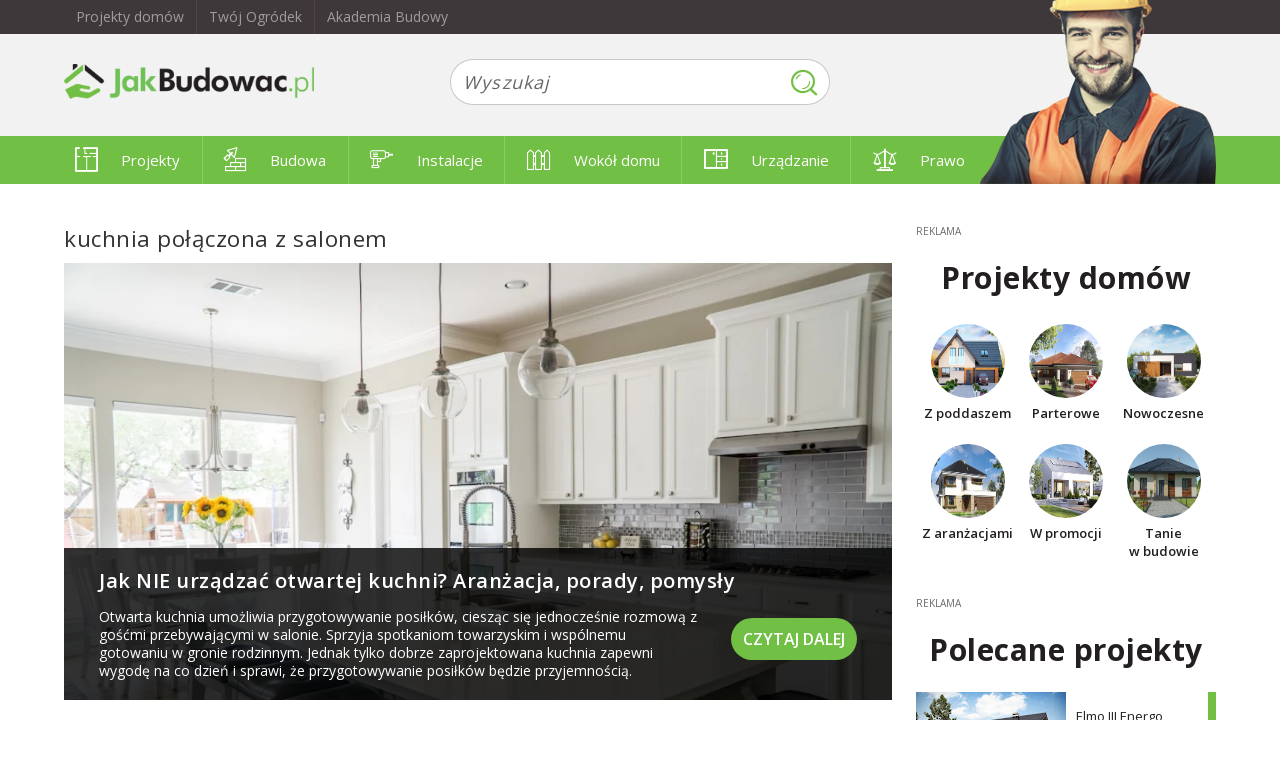

--- FILE ---
content_type: text/html;charset=UTF-8
request_url: https://jakbudowac.pl/kuchnia-polaczona-z-salonem
body_size: 7798
content:

<!DOCTYPE html>
<html lang="pl">
<head>
<meta charset="UTF-8">

<title>kuchnia połączona z salonem - JakBudowac.pl</title>
<meta name="viewport" content="width=device-width, initial-scale=1, maximum-scale=1">
<meta name="majestic-site-verification" content="MJ12_1fa80335-2f0f-408a-aa19-cb7341e520c0">
<link rel="icon" type="image/png" href="/img/favicon.png">



<link href="/css/jakbudowac.css?0" rel="stylesheet">
<link href="https://fonts.googleapis.com/css?family=Open+Sans:300,400,600,700|Roboto:300,400,400i,500,700&display=swap" rel="stylesheet" crossorigin>
<link href="/css/font-awesome-4.7.0/css/font-awesome.min.css" rel="stylesheet" type="text/css">

<link rel="manifest" href="/manifest.json">

<script>(function(i,s,o,g,r,a,m){i['GoogleAnalyticsObject']=r;i[r]=i[r]||function(){
(i[r].q=i[r].q||[]).push(arguments)},i[r].l=1*new Date();a=s.createElement(o),
m=s.getElementsByTagName(o)[0];a.async=1;a.src=g;m.parentNode.insertBefore(a,m)
})(window,document,'script','https://www.google-analytics.com/analytics.js','ga');

ga('create', 'UA-1362314-9', 'auto');
ga('create', 'UA-1362314-12', 'auto', 'common');

ga('require', 'impressionTracker', { elements: ['artDnia', 'epArtykul1', 'epArtykul2', 'epArtykul3', 'epArtykul4', 'reco1', 'reco2', 'reco3', 'reco4', 'reco5', 'reco6', 'similar1', 'similar2', 'similar3', 'similar4', 'similar5'] });
ga('require', 'eventTracker');

ga('common.require', 'impressionTracker', { elements: ['artDnia', 'epArtykul1', 'epArtykul2', 'epArtykul3', 'epArtykul4', 'reco1', 'reco2', 'reco3', 'reco4', 'reco5', 'reco6', 'similar1', 'similar2', 'similar3', 'similar4', 'similar5'] });
ga('common.require', 'eventTracker');

(function(hash) {var camp = {"#fb-t": { source: "facebook-tooba", medium: "wall"},"#fb-ofe": { source: "facebook-tooba", medium: "oferta"},"#fb-top": { source: "facebook-tooba", medium: "topy"},"#fb-dom": { source: "facebook-tooba", medium: "projekty"},"#fb-pro": { source: "facebook-tooba", medium: "promocje"},"#fb-por": { source: "facebook-tooba", medium: "poradniki"},"#fb-gal": { source: "facebook-tooba", medium: "galerie"},"#insta-t": { source: "instagram-tooba", medium: "wall"},"#instabio-t": { source: "instagram-tooba", medium: "bio"},"#gplus-t": { source: "googleplus-tooba", medium: "wall"},"#p-t": { source: "pinterest-tooba", medium: "wall"},"#fb-to": { source: "facebook-twojogrodek", medium: "wall"},"#insta-to": { source: "instagram-twojogrodek", medium: "wall"},"#gplus-to": { source: "googleplus-twojogrodek", medium: "wall"},"#p-to": { source: "pinterest-twojogrodek", medium: "wall"},"#fb-jb": { source: "facebook-jakbudowac", medium: "wall"},"#sbfb": { source: "facebook", medium: "share-button"},"#sbwa": { source: "whatsapp", medium: "share-button"},"#sbem": { source: "email", medium: "share-button"}}[hash];camp && ga('set', {'campaignSource': camp.source, 'campaignMedium': camp.medium });camp && ga('common.set', {'campaignSource': camp.source, 'campaignMedium': camp.medium });})(window.location.hash);
ga('send', 'pageview', '/tag,url=/kuchnia-polaczona-z-salonem'); 
ga('common.send', 'pageview', '/tag,url=/kuchnia-polaczona-z-salonem');
</script><!-- Google Tag Manager -->
<script>(function(w,d,s,l,i){w[l]=w[l]||[];w[l].push({'gtm.start':
new Date().getTime(),event:'gtm.js'});var f=d.getElementsByTagName(s)[0],
j=d.createElement(s),dl=l!='dataLayer'?'&l='+l:'';j.async=true;j.src=
'https://www.googletagmanager.com/gtm.js?id='+i+dl;f.parentNode.insertBefore(j,f);
})(window,document,'script','dataLayer','GTM-T95T9FH');</script>
<!-- End Google Tag Manager -->
<script type="text/javascript">
var q = [];
</script>

<script async='async' src='https://www.googletagservices.com/tag/js/gpt.js'></script>
<script>
  var googletag = googletag || {};
  googletag.cmd = googletag.cmd || [];
  googletag.cmd.push(function() {
    googletag.pubads().enableSingleRequest();
    googletag.pubads().collapseEmptyDivs();
    googletag.pubads().disableInitialLoad();
    googletag.enableServices();
  });
</script>
</head>
<body class=" to-fixed-nav">
 <!-- Google Tag Manager (noscript) -->
<noscript><iframe src="https://www.googletagmanager.com/ns.html?id=GTM-T95T9FH" height="0" width="0" style="display:none;visibility:hidden"></iframe></noscript>
<!-- End Google Tag Manager (noscript) -->

<div class="wrapper">
 <header class="header">
  <div class="top-links-wrapper">
   <div class="container">
    <ul class="top-links">
     <li><a href="https://www.tooba.pl?utm_source=jakbudowac.pl&utm_medium=head" target="_blank" rel="nofollow">Projekty domów</a>
     <li><a href="https://twojogrodek.pl?utm_source=jakbudowac.pl&utm_medium=head" target="_blank" rel="nofollow">Twój Ogródek</a>
     <li><a href="https://akademiabudowy.pl?utm_source=jakbudowac.pl&utm_medium=head" target="_blank" rel="nofollow">Akademia Budowy</a>
    </ul>
   </div>
  </div>
  <div class="top-header">
   <div class="container">
    <div class="top-search">
     <form class="search" role="search" method="get" action="/szukaj" data-suggesturl="/suggestions">
      <div class="input-group">
       <input type="text" class="form-control top-search-input" name="fraza" placeholder="Wyszukaj" autocomplete="off" value="">
       <span class="input-group-btn"><button type="submit" class="btn top-search-button"><i class="jbf jbf-search"></i></button></span>
      </div>
      <div class="search-suggestion">
       <ul tabindex="0">
       </ul>
      </div>
     </form>
     <script type="text/x-template" id="suggestionDefaultTmpl"><li class="item"><div class="item-label">{{label}}</div></li></script>
     <script type="text/x-template" id="suggestionMoreTmpl"><li class="item more"><div class="item-label">Szukaj: {{label}}</div></li></script>
     <script type="text/x-template" id="suggestionGroupTmpl"><li class="group"><div class="item-label">{{label}}</div></li></script>
     <script type="text/x-template" id="suggestionArtykulTmpl"><li class="item artykul"><div class="item-thumb-wrap"><img class="item-thumb" src="{{thumbnail.url}}" width="{{thumbnail.width}}" height="{{thumbnail.height}}" style="top: {{thumbnail.top}}px; left: {{thumbnail.left}}px;"></div><span class="item-label">{{label}}</span></li></script>
    </div>
   </div>
  </div>
  <div class="main-header-wrapper">
   <div class="main-header" data-fixed-height="57">
    <div class="container">
     
<div id="mobile-main-nav">
 <button class="nav-toggle-button"><i class="icon-bar"></i><i class="icon-bar"></i><i class="icon-bar"></i></button>
 <div class="mobile-nav">
  <div class="nav-item"><div class="nav-title"><div class="category"><i class="jbf jbf-projekty"></i> Projekty</div></div>
   <div class="nav-subitems">
    <a href="projekty">Projekty</a>
    <a href="polecane-przez-architekta">TOP - Polecane przez architekta</a><a href="najnowsze-projekty">TOP - Nowości</a><a href="najlepsze-promocje">TOP - Promocje</a><a href="top-z-aranzacjami-wnetrz">TOP - Z aranżacjami wnętrz</a><a href="projekty-z-kosztorysem-inwestorskim">TOP - Z kosztorysem inwestorskim</a><a href="wybor-projektu">Wybór projektu - porady</a>
   </div>
  </div><div class="nav-item"><div class="nav-title"><div class="category"><i class="jbf jbf-budowa"></i> Budowa</div></div>
   <div class="nav-subitems">
    <a href="budowa-domu">Budowa</a>
    <a href="poradnik-budowlany">Poradnik budowlany</a><a href="technologia">Technologia</a><a href="energooszczednosc">Energooszczędność</a><a href="materialy-budowlane">Materiały budowlane</a><a href="piwnica">Piwnica</a><a href="poddasze">Poddasze</a><a href="fundamenty">Fundamenty</a><a href="sciany-i-elewacje">Ściany i elewacje</a><a href="dach-i-strop">Dach i strop</a><a href="okna">Okna</a><a href="schody-i-posadzki">Schody i posadzki</a><a href="budowa-domu-inne">Inne</a>
   </div>
  </div><div class="nav-item"><div class="nav-title"><div class="category"><i class="jbf jbf-instalacje"></i> Instalacje</div></div>
   <div class="nav-subitems">
    <a href="instalacje">Instalacje</a>
    <a href="ogrzewanie">Ogrzewanie</a><a href="komin-i-kominek">Komin i kominek</a><a href="centralne-odkurzanie">Centralne odkurzanie</a><a href="wentylacja">Wentylacja</a><a href="kolektory">Kolektory</a><a href="pompy-ciepla">Pompy ciepła</a><a href="klimatyzacja">Klimatyzacja</a><a href="systemy-alarmowe">Systemy alarmowe</a><a href="woda-i-kanalizacja">Woda i kanalizacja</a><a href="instalacje-elektryczne">Instalacje elektryczne</a><a href="dom-inteligentny">Dom inteligentny</a><a href="instalacje-inne">Inne</a>
   </div>
  </div><div class="nav-item"><div class="nav-title"><div class="category"><i class="jbf jbf-wokol-domu"></i> Wokół domu</div></div>
   <div class="nav-subitems">
    <a href="wokol-domu">Wokół domu</a>
    <a href="taras-nawierzchnie">Taras, nawierzchnie</a><a href="ogrod-zimowy">Ogród zimowy</a><a href="meble-i-mala-architektura">Meble i mała architektura</a><a href="ogrodzenie">Ogrodzenie</a><a href="garaz">Garaż</a><a href="baseny-i-oczka-wodne">Baseny i oczka wodne</a><a href="ogrod">Ogród</a><a href="narzedzia-instalacje">Narzędzia, instalacje</a><a href="wokol-domu-inne">Inne</a>
   </div>
  </div><div class="nav-item"><div class="nav-title"><div class="category"><i class="jbf jbf-urzadzanie"></i> Urządzanie</div></div>
   <div class="nav-subitems">
    <a href="urzadzanie">Urządzanie</a>
    <a href="sypialnia">Sypialnia</a><a href="kuchnia-i-jadalnia">Kuchnia i jadalnia</a><a href="pokoj-dzieciecy">Pokój dziecięcy</a><a href="salon">Salon</a><a href="lazienka">Łazienka</a><a href="gabinet">Gabinet</a><a href="schody-i-drzwi">Schody i drzwi</a><a href="podlogi">Podłogi</a><a href="meble-i-dodatki">Meble i dodatki</a><a href="inne">Inne</a>
   </div>
  </div><div class="nav-item"><div class="nav-title"><div class="category"><i class="jbf jbf-prawo"></i> Prawo</div></div>
   <div class="nav-subitems">
    <a href="prawo">Prawo</a>
    <a href="finanse">Finanse</a><a href="formalnosci-i-prawo">Formalności i prawo</a><a href="wzory-dokumentow">Wzory dokumentów</a>
   </div>
  </div>
 </div>
</div>

<a href="/" class="logo"><img src="img/logo-334.png" class="main" alt="główne logo JakBudowac.pl"><img src="img/logo-white.png" class="alter" alt="alternatywne logo JakBudowac.pl"></a>
<nav class="main-nav">
 <ul class="menu nav">
  <li class="nav-item"><a href="/projekty"><i class="jbf jbf-projekty"></i> Projekty</a>
   <div class="nav-layer" data-katalog="5efb0909b93ef953e9fbbd91"></div>
  <li class="nav-item"><a href="/budowa-domu"><i class="jbf jbf-budowa"></i> Budowa</a>
   <div class="nav-layer" data-katalog="5efb0909b93ef953e9fbbd98"></div>
  <li class="nav-item"><a href="/instalacje"><i class="jbf jbf-instalacje"></i> Instalacje</a>
   <div class="nav-layer" data-katalog="5efb090ab93ef953e9fbbda7"></div>
  <li class="nav-item"><a href="/wokol-domu"><i class="jbf jbf-wokol-domu"></i> Wokół domu</a>
   <div class="nav-layer" data-katalog="5efb090ab93ef953e9fbbdb4"></div>
  <li class="nav-item"><a href="/urzadzanie"><i class="jbf jbf-urzadzanie"></i> Urządzanie</a>
   <div class="nav-layer" data-katalog="5efb090ab93ef953e9fbbdbe"></div>
  <li class="nav-item"><a href="/prawo"><i class="jbf jbf-prawo"></i> Prawo</a>
   <div class="nav-layer" data-katalog="5efb090ab93ef953e9fbbdc9"></div>
  
 </ul>
</nav>


     <div class="mobile-search">
      <div class="mobile-search-input"><form class="mobile-search-form" role="search" method="get" action="/szukaj"><input type="text" name="fraza" placeholder="Wyszukaj..." value=""></form></div>
      <div class="mobile-search-close"></div>
      <div class="mobile-search-toggle"></div>
     </div>
     <i class="jbi jbi-header-bg"></i>
    </div>
   </div>
  </div>
 </header>

 <div class="main-content">
  <div class="container">
   
<div id='div-gpt-ad-1507805715291-0' class="ad-slot mobile-top">
<script type='text/javascript'>
q.push(function() { if (tooba.isMobile)
	googletag.cmd.push(function() {
		googletag.defineSlot('/17296526/jakbudowac-grupa/jakbudowac-au001', [300, 250], 'div-gpt-ad-1507805715291-0').addService(googletag.pubads());
		googletag.display('div-gpt-ad-1507805715291-0');
	});
});
</script>
</div>

   <div class="content-area">

<section id="content" class="content">
 
 <div class="posts-list-module">
 <h1 class="page-title">kuchnia połączona z salonem</h1>
 
 
 
 <article class="post main-post">
  <div class="header"><a href="/Jak-NIE-urzadzac-otwartej-kuchni-Aranzacja-porady-pomysly"><img class="lazy" data-original="https://lh3.googleusercontent.com/zvxRwjOPjnqCcb-eIBbFOc23M9MhAgyH36sbbpErAn_29cjuOZUWhaWKVyL2tASMJdnU2zwMI1F2VYvsQwC3K9g=w948-h500-p-rw"/></a></div>
   <div class="post-content-box">
    <div class="post-content">
     <h2><a href="/Jak-NIE-urzadzac-otwartej-kuchni-Aranzacja-porady-pomysly">Jak NIE urządzać otwartej kuchni? Aranżacja, porady, pomysły</a></h2>
     <div class="excerpt entry-summary">
     <p>Otwarta kuchnia umożliwia przygotowywanie posiłków, ciesząc się jednocześnie rozmową z gośćmi przebywającymi w salonie. Sprzyja spotkaniom towarzyskim i wspólnemu gotowaniu w gronie rodzinnym. Jednak tylko dobrze zaprojektowana kuchnia zapewni wygodę na co dzień i sprawi, że przygotowywanie posiłków będzie przyjemnością.</p>
     


<a href="/Jak-NIE-urzadzac-otwartej-kuchni-Aranzacja-porady-pomysly" class="read-more-button">Czytaj dalej</a>
    </div>
   </div>
  </div>
 </article>
 <article class="post">
  <div class="header"><a href="/Jak-urzadzic-przytulna-i-rodzinna-jadalnie-pomysly-zasady-inspiracje"><img class="lazy" data-original="https://lh3.googleusercontent.com/XAeJTmRa6pXvwL0JgH5MeXsHlCHU_uQXupgu794LPyIW4ZQF-QGUtP5pyYB6RgZoiQFnmJhGYfnO1ROOIOmtdQ=w324-h208-p-rw"/></a></div>
  <div class="post-content-box">
   <div class="post-content">
    <h2><a href="/Jak-urzadzic-przytulna-i-rodzinna-jadalnie-pomysly-zasady-inspiracje">Jak urządzić przytulną i rodzinną jadalnię? Pomysły, zasady, inspiracje</a></h2>
    <div class="excerpt entry-summary">
     <p>Dobrze urządzona jadalnia to nie tylko kwestia odczuć estetycznych, ale przede wszystkim spajania rodziny. To właśnie wspólny posiłek jest dzisiaj uznawany przez psychologów jako kluczowy element rodzinnej integracji. Dlatego w dzisiejszym artykule podpowiadamy, jak urządzić jadalnię, aby zachwycała...</p>
     <p class="tags">




<a href="/aranzacje-wnetrz">aranżacje wnętrz</a> | <a href="/jadalnia">jadalnia</a> | <a href="/jadalnia-aranzacja">jadalnia aranżacja</a> | <a href="/jadalnia-w-kuchni">jadalnia w kuchni</a> | <a href="/kuchnia-polaczona-z-salonem">kuchnia połączona z salonem</a></p>
     


<a href="/Jak-urzadzic-przytulna-i-rodzinna-jadalnie-pomysly-zasady-inspiracje" class="read-more-button">Czytaj dalej</a>
    </div>
    <div class="post-meta">
     
    </div>
   </div>
  </div>
 </article>
 <article class="post">
  <div class="header"><a href="/Niecodzienne-aranzacje-salonu"><img class="lazy" data-original="https://lh3.googleusercontent.com/qeet3ite6k0j53LjbKeAdrHo3ssN5jGljF0XUaVltqTNmTWd8IAnaPTfYiy_SitYptdC5gR4GL0v31_ueFVWHQ=w324-h208-p-rw"/></a></div>
  <div class="post-content-box">
   <div class="post-content">
    <h2><a href="/Niecodzienne-aranzacje-salonu">Niecodzienne aranżacje salonu</a></h2>
    <div class="excerpt entry-summary">
     <p>Salon to najważniejsze pomieszczenie w całym domu - jego serce,  miejsce spotkań, wspólnego spędzania czasu, urządzania przyjęć. Wielofunkcyjny pokój dzienny powinien być zatem przede wszystkim wygodny i reprezentacyjny.</p>
     <p class="tags">




<a href="/antresola">antresola</a> | <a href="/aranzacja-salonu">aranżacja salonu</a> | <a href="/aranzacje-wnetrz">aranżacje wnętrz</a> | <a href="/kolory-w-salonie">kolory w salonie</a> | <a href="/kuchnia-polaczona-z-salonem">kuchnia połączona z salonem</a></p>
     


<a href="/Niecodzienne-aranzacje-salonu" class="read-more-button">Czytaj dalej</a>
    </div>
    <div class="post-meta">
     
    </div>
   </div>
  </div>
 </article>
 <article class="post">
  <div class="header"><a href="/Projekt-domu-z-funkcjonalnym-salonem"><img class="lazy" data-original="https://lh3.googleusercontent.com/S3sUvSRBxL60_UUvxhnhM4BXTs30fKutlWvnPxvFHBBVgmr9cEixjZExO-SjcgJ6tvZP4cY4M05tODwOUZuQ=w324-h208-p-rw"/></a></div>
  <div class="post-content-box">
   <div class="post-content">
    <h2><a href="/Projekt-domu-z-funkcjonalnym-salonem">Projekt domu z funkcjonalnym salonem</a></h2>
    <div class="excerpt entry-summary">
     <p>Funkcjonalny salon jest przede wszystkim przestronny, ma odpowiednią powierzchnię dostosowaną do liczby mieszkańców oraz kształt umożliwiający gustowną aranżację. Ważna jest także wielkość oraz liczba okien, które decydują o jasności pomieszczenia oraz o rozmieszczeniu mebli.</p>
     <p class="tags">




<a href="/aranzacja-salonu">aranżacja salonu</a> | <a href="/kuchnia-polaczona-z-salonem">kuchnia połączona z salonem</a> | <a href="/okna-w-salonie">okna w salonie</a> | <a href="/pomysly-na-salon">pomysły na salon</a> | <a href="/projekt-domu">projekt domu</a> | <a href="/projekt-salonu">projekt salonu</a></p>
     


<a href="/Projekt-domu-z-funkcjonalnym-salonem" class="read-more-button">Czytaj dalej</a>
    </div>
    <div class="post-meta">
     
    </div>
   </div>
  </div>
 </article>
 <article class="post">
  <div class="header"><a href="/Otwarte-przestrzenie-symbolem-nowoczesnosci"><img class="lazy" data-original="https://lh3.googleusercontent.com/ShtyyiMJ0B96Ml7NeTqULvYTKNWgFGEFzlaClmDCyJUa9O5oogLIjjhSrjJtJxtJh2YItIr6gc4Sygt9k56ZUfw=w324-h208-p-rw"/></a></div>
  <div class="post-content-box">
   <div class="post-content">
    <h2><a href="/Otwarte-przestrzenie-symbolem-nowoczesnosci">Otwarte przestrzenie symbolem nowoczesności</a></h2>
    <div class="excerpt entry-summary">
     <p>Wśród inwestorów planujących budowę własnego domu modne są otwarte przestrzenie. Łączy się szczególnie pomieszczenia w strefie dziennej, a więc kuchnię, jadalnię, salon oraz korytarz. To nowoczesne rozwiązanie sprawia, że wnętrze staje się bardziej atrakcyjne i doskonale rozświetlone światłem słonec...</p>
     <p class="tags">




<a href="/aranzacja-salonu">aranżacja salonu</a> | <a href="/dom-nowoczesny">dom nowoczesny</a> | <a href="/kuchnia-otwarta">kuchnia otwarta</a> | <a href="/kuchnia-polaczona-z-salonem">kuchnia połączona z salonem</a> | <a href="/otwarta-przestrzen">otwarta przestrzeń</a></p>
     


<a href="/Otwarte-przestrzenie-symbolem-nowoczesnosci" class="read-more-button">Czytaj dalej</a>
    </div>
    <div class="post-meta">
     
    </div>
   </div>
  </div>
 </article>
 <article class="post">
  <div class="header"><a href="/Salon-z-kuchnia-Pomysl-na-wnetrze-doskonale"><img class="lazy" data-original="https://lh3.googleusercontent.com/jGbA3KmU24XExB1mvrtUx1X4ghHFu_fvBpsiHS1LXEj1_NQXQ-ct8b7eOgtD2XDr4tUZWAla5YS52TATDCLFsQ=w324-h208-p-rw"/></a></div>
  <div class="post-content-box">
   <div class="post-content">
    <h2><a href="/Salon-z-kuchnia-Pomysl-na-wnetrze-doskonale">Top10: Projekty domów z kuchnią otwartą</a></h2>
    <div class="excerpt entry-summary">
     <p>Kuchnia otwarta, połączona z salonem lub z jadalnią, projektowana jest nie tylko w mieszkaniach, ale również i w domach jednorodzinnych. Poznajcie projekty domów z kuchnią otwartą.</p>
     <p class="tags">




<a href="/kuchnia-nowoczesna">kuchnia nowoczesna</a> | <a href="/kuchnia-otwarta">kuchnia otwarta</a> | <a href="/kuchnia-polaczona-z-salonem">kuchnia połączona z salonem</a> | <a href="/projekt-domu">projekt domu</a></p>
     


<a href="/Salon-z-kuchnia-Pomysl-na-wnetrze-doskonale" class="read-more-button">Czytaj dalej</a>
    </div>
    <div class="post-meta">
     
    </div>
   </div>
  </div>
 </article>
 <div class="row"><div class="col-4">

</div></div>
 
 </div>
</section>

<aside id="sidebar" class="sidebar">
 <div class="sidebar-content">
  
<div id='div-gpt-ad-1507806504922-0' class="ad-slot">
<script type='text/javascript'>
q.push(function() { if (tooba.isMobile)
	googletag.cmd.push(function() {
		googletag.defineSlot('/17296526/jakbudowac-grupa/jakbudowac-au003', [300, 250], 'div-gpt-ad-1507806504922-0').addService(googletag.pubads());
		googletag.display('div-gpt-ad-1507806504922-0');
	});
});
</script>
</div>

<div id='div-gpt-ad-1507806870870-0' class="ad-slot">
<script type='text/javascript'>
q.push(function() { if (!tooba.isMobile)
	googletag.cmd.push(function() {
		googletag.defineSlot('/17296526/jakbudowac-grupa/jakbudowac-au004', [300, 250], 'div-gpt-ad-1507806870870-0').addService(googletag.pubads());
		googletag.display('div-gpt-ad-1507806870870-0');
	});
});
</script>
</div>

  
<div class="widget projekty-domow">
 <h4 class="widget-title"><strong>Projekty domów</strong></h4>
 <div class="widget-tiles">
  <div class="tile">
   <a href="https://www.tooba.pl/projekty-domow-parterowych-z-poddaszem?utm_source=jakbudowac.pl&utm_medium=box&utm_content=z-poddaszem" class="widget-tile-thumbnail" target="_blank" rel="nofollow">
    <img class="lazy" data-original="/img/projekty-z-poddaszem.jpg" alt="projekty domów z poddaszem">
    <span>Z poddaszem</span>
   </a>
  </div>
  <div class="tile">
   <a href="https://www.tooba.pl/projekty-domow-parterowych?utm_source=jakbudowac.pl&utm_medium=box&utm_content=parterowe" class="widget-tile-thumbnail" target="_blank" rel="nofollow">
    <img class="lazy" data-original="/img/projekty-parterowe.jpg" alt="projekty domów parterowych">
    <span>Parterowe</span>
   </a>
  </div>
  <div class="tile">
   <a href="https://www.tooba.pl/projekty-domow-nowoczesnych?utm_source=jakbudowac.pl&utm_medium=box&utm_content=nowoczesne" class="widget-tile-thumbnail" target="_blank" rel="nofollow">
    <img class="lazy" data-original="/img/projekty-nowoczesne.jpg" alt="projekty domów nowoczesnych">
    <span>Nowoczesne</span>
   </a>
  </div>
  <div class="tile">
   <a href="https://www.tooba.pl/projekty-domow-z-aranzacjami-wnetrz?utm_source=jakbudowac.pl&utm_medium=box&utm_content=z-aranzacjami" class="widget-tile-thumbnail" target="_blank" rel="nofollow">
    <img class="lazy" data-original="/img/projekty-z-aranzacjami.jpg" alt="projekty domów z aranżacjami">
    <span>Z aranżacjami</span>
   </a>
  </div>
  <div class="tile">
   <a href="https://www.tooba.pl/promocje?utm_source=jakbudowac.pl&utm_medium=box&utm_content=w-promocji" class="widget-tile-thumbnail" target="_blank" rel="nofollow">
    <img class="lazy" data-original="/img/projekty-w-promocji.jpg" alt="projekt domów w promocji">
    <span>W promocji</span>
   </a>
  </div>
  <div class="tile">
   <a href="https://www.tooba.pl/projekty-domow-tanie-w-budowie?utm_source=jakbudowac.pl&utm_medium=box&utm_content=tanie-w-budowie" class="widget-tile-thumbnail" target="_blank" rel="nofollow">
    <img class="lazy" data-original="/img/projekty-tanie-w-budowie.jpg" alt="projekty domów tanie w budowie">
    <span>Tanie w&nbsp;budowie</span>
   </a>
  </div>
 </div>
</div>
  
<div id='div-gpt-ad-1507807083297-0' class="ad-slot">
<script type='text/javascript'>
q.push(function() { if (!tooba.isMobile)
	googletag.cmd.push(function() {
		googletag.defineSlot('/17296526/jakbudowac-grupa/jakbudowac-au005', [[300, 600], [300, 250]], 'div-gpt-ad-1507807083297-0').addService(googletag.pubads());
		googletag.display('div-gpt-ad-1507807083297-0');
	});
});
</script>
</div>

  <div class="widget projekty-domow">
 <h4 class="widget-title"><strong>Polecane projekty</strong></h4>
 <div class="list">
     <div class="projekt">
   <div class="projekt-image"><img class="lazy" src="[data-uri]" data-original="https://lh3.googleusercontent.com/C2Ps5B7BAYDQQ6JEUqWsWq-2Cq7f2TTmH0nZrdEt5nD683Iw3yGHAFrY6BoSQlZW9HjYQ3oo6qeT6L_BEA76f2Ns=w150-h100-n" alt="projekt Elmo III Energo" width="150" height="100"></div>
   <div class="projekt-info">
    <div class="projekt-name"><a href="https://www.tooba.pl/projekt-domu-Elmo-III-ENERGO-TZK-443?utm_source=jakbudowac.pl&utm_medium=box-prj" class="expanded">Elmo III Energo</a></div>
    <div class="projekt-params"><span class="projekt-symbol">TZK-443</span><span>76,39&nbsp;m²</span></div>
    <div class="projekt-price"><span class="sales-price">3440&nbsp;zł</span></div>
   </div>
  </div><div class="projekt">
   <div class="projekt-image"><img class="lazy" src="[data-uri]" data-original="https://lh3.googleusercontent.com/tvcrfkoBB04WiB3MBJrmNTQ0RLWYMXfT0ft_bofq_9quHDQHodFTT0tXwvcg-Nj5Mk9oYTW9Lxsl-E-ybXddQg=w150-h100-n" alt="projekt Ekoplanet 2B0G" width="150" height="100"></div>
   <div class="projekt-info">
    <div class="projekt-name"><a href="https://www.tooba.pl/projekt-domu-Ekoplanet-2B0G-TSU-878?utm_source=jakbudowac.pl&utm_medium=box-prj" class="expanded">Ekoplanet 2B0G</a></div>
    <div class="projekt-params"><span class="projekt-symbol">TSU-878</span><span>146&nbsp;m²</span></div>
    <div class="projekt-price"><span class="sales-price">3740&nbsp;zł</span></div>
   </div>
  </div><div class="projekt">
   <div class="projekt-image"><img class="lazy" src="[data-uri]" data-original="https://lh3.googleusercontent.com/N4zEhFfYWJH1YTQZbZpT18iuj-1hgcGzqbPSLL_p5DWwYaPIYfsSQsDsti-orWaEUCxWW0fnVUmBXuiCvnD2IA=w150-h100-n" alt="projekt Pogodna z garażem 2-st. A" width="150" height="100"></div>
   <div class="projekt-info">
    <div class="projekt-name"><a href="https://www.tooba.pl/projekt-domu-Pogodna-TQQ-939?utm_source=jakbudowac.pl&utm_medium=box-prj" class="expanded">Pogodna z garażem 2-st. A</a></div>
    <div class="projekt-params"><span class="projekt-symbol">TQQ-939</span><span>138,6&nbsp;m²</span></div>
    <div class="projekt-price"><span class="sales-price">5090&nbsp;zł</span></div>
   </div>
  </div>
 </div>
</div>
 </div>
</aside>


</div>
  </div>
 </div>

 <footer id="footer" class="footer">
  <div class="container">
    <div class="footer-nav">
     <ul>
      <li><a href="/kontakt" title="Kontakt">Kontakt</a>
      <li><a href="/polityka-prywatnosci" title="Polityka prywatności">Polityka prywatności</a>
      <li><a href="/klauzula-informacyjna" title="Klauzula informacyjna">Klauzula informacyjna</a>
      <li><a href="/regulamin" title="Regulamin">Regulamin</a>
      <li><a href="/reklama" title="Reklama">Reklama</a>
     </ul>
    </div>
   <div class="copyright">
    <a href="/"><img src="/img/jakbudowac-logo-inv-340.png" alt="logo JakBudować.pl"></a>
    <p class="footer-info">Wszelkie prawa zastrzeżone &copy;2025</p>
   </div>
  </div>
 </footer>
</div>


<div id='div-gpt-ad-1518686046474-0' class="ad-popup-slot">
<script type='text/javascript'>
q.push(function() {
	if (tooba.isMobile) {
		googletag.cmd.push(function() {
			googletag.defineSlot('/17296526/jakbudowac-grupa/jakbudowac-au026', [1, 1], 'div-gpt-ad-1518686046474-0').addService(googletag.pubads());
			googletag.display('div-gpt-ad-1518686046474-0');
		});
	} else {
		googletag.cmd.push(function() {
			googletag.defineSlot('/17296526/jakbudowac-grupa/jakbudowac-au028', [1, 1], 'div-gpt-ad-1518686046474-0').addService(googletag.pubads());
			googletag.display('div-gpt-ad-1518686046474-0');
		});
	}
});
</script>
</div>

<script type="text/javascript" src="/js/jakbudowac.js?0"></script>

<script type="text/javascript">
$(window).load(function() {
	for (let e of q) {
		e(jQuery);
	}
	q = { push: function(e) { e(jQuery) }};
});

$('img.lazy').lazyload({
	failure_limit: 100,
	threshold: 110
});
</script>

<script type='text/javascript'>
q.push(function() { googletag.cmd.push(function() { googletag.pubads().refresh(); }); });
</script>
<script async src="/js/autotrack.js"></script>
<script async src="https://cdn.polyfill.io/v2/polyfill.min.js?features=IntersectionObserver"></script>

<script>
  !function(f,b,e,v,n,t,s)
  {if(f.fbq)return;n=f.fbq=function(){n.callMethod?
  n.callMethod.apply(n,arguments):n.queue.push(arguments)};
  if(!f._fbq)f._fbq=n;n.push=n;n.loaded=!0;n.version='2.0';
  n.queue=[];t=b.createElement(e);t.async=!0;
  t.src=v;s=b.getElementsByTagName(e)[0];
  s.parentNode.insertBefore(t,s)}(window, document,'script',
  'https://connect.facebook.net/en_US/fbevents.js');
  fbq('init', '105374880135244');
  fbq('init', '1455589084673794');
  fbq('track', 'PageView');
</script>
<noscript><img height="1" width="1" style="display:none" src="https://www.facebook.com/tr?id=105374880135244&ev=PageView&noscript=1"/><img
height="1" width="1" style="display:none" src="https://www.facebook.com/tr?id=1455589084673794&ev=PageView&noscript=1" /></noscript>

</body>
</html>

--- FILE ---
content_type: text/html; charset=utf-8
request_url: https://www.google.com/recaptcha/api2/aframe
body_size: 263
content:
<!DOCTYPE HTML><html><head><meta http-equiv="content-type" content="text/html; charset=UTF-8"></head><body><script nonce="toay6rqWtFduOK-rts3esg">/** Anti-fraud and anti-abuse applications only. See google.com/recaptcha */ try{var clients={'sodar':'https://pagead2.googlesyndication.com/pagead/sodar?'};window.addEventListener("message",function(a){try{if(a.source===window.parent){var b=JSON.parse(a.data);var c=clients[b['id']];if(c){var d=document.createElement('img');d.src=c+b['params']+'&rc='+(localStorage.getItem("rc::a")?sessionStorage.getItem("rc::b"):"");window.document.body.appendChild(d);sessionStorage.setItem("rc::e",parseInt(sessionStorage.getItem("rc::e")||0)+1);localStorage.setItem("rc::h",'1763942550434');}}}catch(b){}});window.parent.postMessage("_grecaptcha_ready", "*");}catch(b){}</script></body></html>

--- FILE ---
content_type: text/css
request_url: https://jakbudowac.pl/css/jakbudowac.css?0
body_size: 17495
content:
html,body,div,span,applet,object,iframe,h1,h2,h3,h4,h5,h6,p,blockquote,pre,a,abbr,acronym,address,big,cite,code,del,dfn,em,img,ins,kbd,q,s,samp,small,strike,strong,sub,sup,tt,var,b,u,i,center,dl,dt,dd,ol,ul,li,fieldset,form,label,legend,table,caption,tbody,tfoot,thead,tr,th,td,article,aside,canvas,details,embed,figure,figcaption,footer,header,hgroup,menu,nav,output,ruby,section,summary,time,mark,audio,video{margin:0;padding:0;border:0;font-size:100%;font:inherit;vertical-align:baseline}article,aside,details,figcaption,figure,footer,header,hgroup,menu,nav,section{display:block}body{line-height:1}ol,ul{list-style:none}blockquote,q{quotes:none}blockquote:before,blockquote:after,q:before,q:after{content:'';content:none}table{border-collapse:collapse;border-spacing:0}strong{font-weight:bold}em{font-style:italic}*{-webkit-box-sizing:border-box;-moz-box-sizing:border-box;box-sizing:border-box}body{background:#FFF;padding:0;margin:0;color:#231f20;font-family:'Open Sans',Arial,Helvetica,sans-serif;font-size:14px;font-weight:400;line-height:1.7em;-webkit-font-smoothing:antialiased;-moz-osx-font-smoothing:grayscale}a{color:inherit;text-decoration:none;word-break:break-word;word-wrap:break-word}a:visited{color:inherit}h1,h2,h3,h4,h5,h6{padding-bottom:10px;font-weight:700;letter-spacing:.5px;line-height:1.3em}h1{font-size:22.5px}h2{font-size:19px}h3{font-size:17px}h4{font-size:15px}h5{font-size:13px}h6{font-size:12px}.page-title{color:#333;font-weight:normal}.clear,.clear:before,.clear:after,.clearfix:after,#footer .container:before,#footer .container:after,.post-header .post-meta-top:before,.post-header .post-meta-top:after{content:'';clear:both;display:block;width:0;height:0;overflow:hidden;visibility:hidden}img{height:auto;max-width:100%}.input,.textarea,select,textarea,input,input[type="text"],input[type="password"],input[type="email"],input[type="search"]{outline:0;background:rgba(0,0,0,0.05);border:0;border-radius:3px;box-shadow:none;box-sizing:border-box;padding:10px 12px;color:rgba(0,0,0,0.6);font-family:inherit;font-size:inherit;font-weight:inherit;line-height:normal;transition:.3s ease}.input:focus,.textarea:focus,select:focus,textarea:focus,input:focus,input[type="text"]:focus,input[type="password"]:focus,input[type="email"]:focus,input[type="search"]:focus{background:#e8e8e8;color:rgba(0,0,0,0.75)}.input::-webkit-input-placeholder,.textarea::-webkit-input-placeholder,select::-webkit-input-placeholder,textarea::-webkit-input-placeholder,input::-webkit-input-placeholder,input[type="text"]::-webkit-input-placeholder,input[type="password"]::-webkit-input-placeholder,input[type="email"]::-webkit-input-placeholder,input[type="search"]::-webkit-input-placeholder{color:inherit;font-size:inherit;font-family:inherit;font-style:italic;letter-spacing:1.2px}.input::-moz-placeholder,.textarea::-moz-placeholder,select::-moz-placeholder,textarea::-moz-placeholder,input::-moz-placeholder,input[type="text"]::-moz-placeholder,input[type="password"]::-moz-placeholder,input[type="email"]::-moz-placeholder,input[type="search"]::-moz-placeholder{color:inherit;font-size:inherit;font-family:inherit;font-style:italic;letter-spacing:1.2px}.input:-ms-input-placeholder,.textarea:-ms-input-placeholder,select:-ms-input-placeholder,textarea:-ms-input-placeholder,input:-ms-input-placeholder,input[type="text"]:-ms-input-placeholder,input[type="password"]:-ms-input-placeholder,input[type="email"]:-ms-input-placeholder,input[type="search"]:-ms-input-placeholder{color:inherit;font-size:inherit;font-family:inherit;font-style:italic;letter-spacing:1.2px}.input::placeholder,.textarea::placeholder,select::placeholder,textarea::placeholder,input::placeholder,input[type="text"]::placeholder,input[type="password"]::placeholder,input[type="email"]::placeholder,input[type="search"]::placeholder{color:inherit;font-size:inherit;font-family:inherit;font-style:italic;letter-spacing:1.2px}.input::-webkit-search-decoration,.textarea::-webkit-search-decoration,select::-webkit-search-decoration,textarea::-webkit-search-decoration,input::-webkit-search-decoration,input[type="text"]::-webkit-search-decoration,input[type="password"]::-webkit-search-decoration,input[type="email"]::-webkit-search-decoration,input[type="search"]::-webkit-search-decoration,.input::-webkit-search-cancel-button,.textarea::-webkit-search-cancel-button,select::-webkit-search-cancel-button,textarea::-webkit-search-cancel-button,input::-webkit-search-cancel-button,input[type="text"]::-webkit-search-cancel-button,input[type="password"]::-webkit-search-cancel-button,input[type="email"]::-webkit-search-cancel-button,input[type="search"]::-webkit-search-cancel-button,.input::-webkit-search-results-button,.textarea::-webkit-search-results-button,select::-webkit-search-results-button,textarea::-webkit-search-results-button,input::-webkit-search-results-button,input[type="text"]::-webkit-search-results-button,input[type="password"]::-webkit-search-results-button,input[type="email"]::-webkit-search-results-button,input[type="search"]::-webkit-search-results-button,.input::-webkit-search-results-decoration,.textarea::-webkit-search-results-decoration,select::-webkit-search-results-decoration,textarea::-webkit-search-results-decoration,input::-webkit-search-results-decoration,input[type="text"]::-webkit-search-results-decoration,input[type="password"]::-webkit-search-results-decoration,input[type="email"]::-webkit-search-results-decoration,input[type="search"]::-webkit-search-results-decoration{display:none}.input-group{position:relative;display:table;border-collapse:separate}.input-group .form-control{position:relative;z-index:2;float:left;width:100%;margin-bottom:0}.input-group .form-control,.input-group-addon,.input-group-btn{display:table-cell}.input-group-btn{position:relative;width:1%;white-space:nowrap;vertical-align:middle}.input-group .form-control:first-child,.input-group-btn:first-child>.btn,.input-group-btn:first-child>.btn-group>.btn,.input-group-btn:first-child>.dropdown-toggle,.input-group-btn:last-child>.btn-group:not(:last-child)>.btn,.input-group-btn:last-child>.btn:not(:last-child):not(.dropdown-toggle){border-top-right-radius:0;border-bottom-right-radius:0}.input-group .form-control:last-child,.input-group-addon:last-child,.input-group-btn:first-child>.btn-group:not(:first-child)>.btn,.input-group-btn:first-child>.btn:not(:first-child),.input-group-btn:last-child>.btn,.input-group-btn:last-child>.btn-group>.btn,.input-group-btn:last-child>.dropdown-toggle{border-top-left-radius:0;border-bottom-left-radius:0}.input-group-btn:last-child>.btn,.input-group-btn:last-child>.btn-group{z-index:2}.btn,.button,button,button[type="submit"],input[type="submit"],input[type="reset"],input[type="button"],.read-more-button,.widget.widget_tag_cloud a,.post-nav .nav-links .button{outline:0;display:inline-block;background:rgba(0,0,0,0.1);padding:10px 12px;border:0;border-style:solid;border-radius:32px;box-shadow:none;color:rgba(0,0,0,0.6);font-family:inherit;font-size:inherit;font-weight:600;line-height:normal;text-shadow:none;text-transform:uppercase;text-decoration:none;cursor:pointer;transition:.3s ease;border-color:#fff}.button:hover,button:hover,button[type="submit"]:hover,input[type="submit"]:hover,input[type="reset"]:hover,input[type="button"]:hover,.read-more-button:hover,.post-nav .nav-links .button:hover{background:rgba(0,0,0,0.2);color:rgba(0,0,0,0.75);text-shadow:none}.button:visited,button:visited,button[type="submit"]:visited,input[type="submit"]:visited,input[type="reset"]:visited,input[type="button"]:visited,.read-more-button:visited,.post-nav .nav-links .button:visited{color:rgba(0,0,0,0.6)}.btn.btn-primary{background-color:#56c000;color:#FFF}.read-more-button{float:left;padding:10px 12px;color:#FFF;background-color:#71bf44}.read-more-button:visited,.read-more-button:active{color:#FFF}.read-more-button:hover{background-color:#231f20}#back_to_top{z-index:999;position:fixed !important;right:0;bottom:125px;display:block;background:#71bf44;padding:2px 15px 6px;border-radius:16px;color:#fff;font-size:30px;text-align:center;text-decoration:none;transition:1s cubic-bezier(0.77,0,0.175,1);cursor:pointer;-webkit-transform:translateX(100%);transform:translateX(100%);visibility:hidden}#back_to_top::before{content:'\f106'}#back_to_top.hidden{opacity:0;-webkit-transform:translateX(100%);transform:translateX(100%);visibility:hidden}#back_to_top.visible{opacity:1;-webkit-transform:translateX(0);transform:translateX(0);visibility:visible}#back_to_top{color:#fff;position:relative;transition:.3s ease;font-family:'FontAwesome' !important;speak:none;font-style:normal;font-weight:normal;font-variant:normal;text-transform:none;line-height:inherit !important}.accent{color:#71bf44}.jbf{display:inline-block;font:normal normal normal 14px/1 JBIcons;font-size:inherit;text-rendering:auto;-webkit-font-smoothing:antialiased;-moz-osx-font-smoothing:grayscale}.jbf-lg{font-size:1.33em;line-height:.75em;vertical-align:-15%}.jbf-2x{font-size:2em}.jbf-3x{font-size:3em}.jbf-budowa:before{content:"\e900"}.jbf-wokol-domu:before{content:"\e901"}.jbf-projekty:before{content:"\e902"}.jbf-urzadzanie:before{content:"\e903"}.jbf-prawo:before{content:"\e904"}.jbf-instalacje:before{content:"\e905"}.jbf-star:before{content:"\e906"}.jbf-comments:before{content:"\e907"}.jbf-print:before{content:"\e908"}.jbf-eye:before{content:"\e909"}.jbf-search:before{content:"\e90a"}.jbf-quotes-left:before{content:"\e977"}.jbf-quotes-right:before{content:"\e978"}.jbi{background-image:url(/img/jb-icons2.png);background-repeat:no-repeat;display:inline-block;vertical-align:middle}.jbi-budowa{width:32px;height:34px;background-position:0 0}.jbi-drukuj{width:25px;height:21px;background-position:-32px 0}.jbi-header-bg{width:236px;height:195px;background-position:0 -34px}.jbi-instalacje{width:33px;height:25px;background-position:-57px 0}.jbi-komentarze{width:26px;height:26px;background-position:-90px 0}.jbi-komentarze-highlight-sm{width:17px;height:17px;background-position:-116px 0}.jbi-komentarze-sm{width:17px;height:17px;background-position:-133px 0}.jbi-obserwuj{width:29px;height:18px;background-position:-150px 0}.jbi-prawo{width:33px;height:32px;background-position:-179px 0}.jbi-projekty{width:34px;height:35px;background-position:-236px 0}.jbi-rating-stars{width:111px;height:18px;background-position:0 -229px}.jbi-rating-stars-highlighted{width:111px;height:18px;background-position:-111px -229px}.jbi-rating-stars-highlighted-sm{width:75px;height:12px;background-position:0 -247px}.jbi-rating-stars-sm{width:75px;height:12px;background-position:-75px -247px}.jbi-search{width:34px;height:34px;background-position:-236px -35px}.jbi-search-sm{width:25px;height:25px;background-position:-236px -69px}.jbi-urzadzanie{width:34px;height:27px;background-position:-236px -94px}.jbi-wokol-domu{width:33px;height:29px;background-position:-236px -121px}.main-content{padding-top:40px}.main-content .container{padding-bottom:30px;border-bottom:6px solid #71bf44}.container{position:relative;max-width:1280px;margin:0 auto}.content-area{display:-webkit-flex;display:-ms-flexbox;display:flex;-webkit-flex-direction:row;-ms-flex-direction:row;flex-direction:row;-webkit-flex-wrap:nowrap;-ms-flex-wrap:nowrap;flex-wrap:nowrap;width:100%}#content{display:-webkit-flex;display:-ms-flexbox;display:flex;-webkit-flex-direction:column;-ms-flex-direction:column;flex-direction:column;-webkit-box-orient:vertical;-webkit-flex:0 1 75%;-ms-flex:0 1 75%;flex:0 1 75%;max-width:75%;padding:0 12px 0 0}.row{display:-webkit-flex;display:-ms-flexbox;display:flex;-webkit-flex-direction:row;-ms-flex-direction:row;flex-direction:row;-webkit-flex-wrap:wrap;-ms-flex-wrap:wrap;flex-wrap:wrap;width:auto;min-width:100%;margin:0 -10px;padding:0}.col-4,.col-2,.col-1{padding:0 10px;box-sizing:border-box;margin:0 !important;display:-webkit-flex;display:-ms-flexbox;display:flex;-webkit-flex-direction:column;-ms-flex-direction:column;flex-direction:column;-webkit-box-orient:vertical;-webkit-flex-wrap:wrap;-ms-flex-wrap:wrap;flex-wrap:wrap}.col-4{width:100%;max-width:100%;min-width:100%;-webkit-flex-basis:100%;-ms-flex-preferred-size:100%;flex-basis:100%}.col-2{width:50%;max-width:50%;min-width:50%;-webkit-flex-basis:50%;-ms-flex-preferred-size:50%;flex-basis:50%}.col-1{width:25%;max-width:25%;min-width:25%;-webkit-flex-basis:25%;-ms-flex-preferred-size:25%;flex-basis:25%}#sidebar{display:inline-block;display:-webkit-flex;display:-ms-flexbox;display:flex;-webkit-flex-direction:column;-ms-flex-direction:column;flex-direction:column;-webkit-flex:1 0 312px;-ms-flex:1 0 312px;flex:1 0 312px;padding:0 0 0 12px}.sidebar-content.affix{position:absolute}header.header{z-index:2000;position:relative}header.header ul{list-style:none;padding:0;line-height:1;box-sizing:border-box}header.header .top-header a,header.header .main-nav a{transition:color .5s}.top-links-wrapper{display:none;background-color:#3e383a}.top-links{color:#9d9d9d;background-color:#3e383a}.top-links>li{display:inline-block;border-left:1px solid #4d4547}.top-links>li:first-child{border:0}.top-links>li>a{display:inline-block;padding:10px 12px}.top-links>li>a:hover{background-color:rgba(0,0,0,.2)}.top-header{z-index:1;position:relative;background:#f2f2f2;padding:10px 0;height:102px}.top-header .top-search{width:430px;margin:15px auto 0}.top-header .top-search .search{position:relative}.top-search .top-search-input,.top-search .top-search-button{background-color:#FFF;font-size:22px}.top-search .top-search-input{border-radius:24px;border:1px solid #c7c7c7;border-right:0}.top-search .top-search-button{padding-top:6px;height:52px;border-radius:24px;border:1px solid #c7c7c7;border-left:0;color:#71bf44;font-size:30px}.top-search .top-search-input:focus,.top-search .top-search-button:focus,.top-search .top-search-button:hover{background:#FFF}.top-search .top-search-input::-webkit-input-placeholder,.top-search .top-search-input::-moz-placeholder,.top-search .top-search-input:-ms-input-placeholder,.top-search .top-search-input::placeholder{font-size:18px;font-weight:600;font-style:normal;text-transform:uppercase}.top-search .search-suggestion{position:absolute;left:0;right:0;margin-top:-1px;opacity:0;visibility:hidden;z-index:322;background-color:white;border:1px solid #c7c7c7;border-style:dotted solid solid;border-radius:0 0 16px 16px;transition:opacity .3s}.top-search .search.active .search-suggestion{opacity:1;visibility:visible}.top-search .search.active .top-search-input{border-bottom-left-radius:0}.top-search .search.active .top-search-button{border-bottom-right-radius:0}.top-search .search-suggestion ul{overflow:auto;max-height:600px;outline:0;line-height:normal}.top-search .search-suggestion ul li{padding:4px 10px;text-align:left}.top-search .search-suggestion ul li:last-child{border-radius:0 0 16px 16px}.top-search .search-suggestion .group{padding:10px 10px 5px;border-top:1px solid #d2d2d2;color:#999;font-size:13px;font-weight:normal}.top-search .search-suggestion .group:first-child{border-top:0}.top-search .search-suggestion .item{display:flex;flex-direction:row;justify-content:stretch;align-items:center;line-height:21px;cursor:pointer}.top-search .search-suggestion .item.active{background-color:#eaeaea}.top-search .search-suggestion .item.more{padding-top:5px;padding-bottom:5px;color:#56c000;font-weight:600}.top-search .search-suggestion .item .item-label{display:block;overflow:hidden;font-weight:600;vertical-align:middle;text-overflow:ellipsis}.top-search .search-suggestion .item .item-label b{font-weight:400}.top-search .search-suggestion .item.artykul .item-label{font-weight:normal;line-height:18px}.top-search .search-suggestion .item .item-thumb-wrap{overflow:hidden;flex-shrink:0;width:80px;height:55px;margin:6px 10px 6px 6px;vertical-align:middle}.top-search .search-suggestion .item em{padding-left:5px;color:#a5a5a5;font-style:normal}.top-search .search-suggestion ul li a{display:block;width:100%}.header .logo{position:absolute;top:-75px;left:0;width:334px;order:0;z-index:100;transition:.5s ease}.header .logo .main,.fixed-header .header .logo .alter{display:block}.header .logo .alter,.fixed-header .header .logo .main{display:none}.fixed-header .header .logo{top:26px;width:200px;margin-top:-20px}.main-header{background-color:#71bf44}.main-header .container{display:-ms-flexbox;display:-webkit-flex;display:flex;-webkit-flex-direction:row;-ms-flex-direction:row;flex-direction:row;-webkit-flex-wrap:nowrap;-ms-flex-wrap:nowrap;flex-wrap:nowrap;-webkit-justify-content:flex-end;-ms-flex-pack:end;justify-content:flex-end;-webkit-align-content:stretch;-ms-flex-line-pack:stretch;align-content:stretch;-webkit-align-items:stretch;-ms-flex-align:stretch;align-items:stretch}.fixed-header .main-header{position:fixed;top:0;width:100%}.main-header .jbi-header-bg{display:none}.fixed-header .main-header .jbi-header-bg{bottom:100px}.main-header .top-search{position:absolute;top:3px;left:300px;width:300px}.main-header .top-search .top-search-input,.main-header .top-search .top-search-button{padding:6px 12px;height:36px;font-size:14px;border-color:#71bf44}.main-header .top-search .top-search-input{border-radius:16px 0 0 16px}.main-header .top-search .top-search-input::-webkit-input-placeholder,.main-header .top-search .top-search-input::-moz-placeholder,.main-header .top-search .top-search-input:-ms-input-placeholder,.main-header .top-search .top-search-input::placeholder{font-size:13px}.main-header .top-search .top-search-button{font-size:20px;border-radius:0 16px 16px 0}.main-nav{width:100%;padding-right:230px}.main-nav>.nav{display:-ms-flexbox;display:-webkit-flex;display:flex;-webkit-flex-direction:row;-ms-flex-direction:row;flex-direction:row;-webkit-flex-wrap:nowrap;-ms-flex-wrap:nowrap;flex-wrap:nowrap;-webkit-justify-content:space-around;-ms-flex-pack:distribute;justify-content:space-around;-webkit-align-content:stretch;-ms-flex-line-pack:stretch;align-content:stretch;-webkit-align-items:stretch;-ms-flex-align:stretch;align-items:stretch}.main-nav>.nav .nav-item{position:static;flex:1 0 auto}.main-nav>.nav .nav-item+.nav-item{border-left:1px solid #8ace63}.main-nav>.nav .nav-item>a{position:relative;display:block;padding:12px 0;padding-right:16px;color:#FFF;font-size:16px;text-align:center;height:100%;vertical-align:middle;align-items:center;align-content:center;justify-content:space-around;display:flex}.main-nav>.nav .nav-item+.nav-item>a{padding-left:20px}.main-nav>.nav .nav-item>a:hover,.main-nav>.nav .nav-item.current>a{color:#000}.main-nav>.nav .nav-item.current>a{background:linear-gradient(#43891b 0,#66b638 90%)}.fixed-header .main-nav>.nav .nav-item>a{padding:15px;font-size:14px}.main-nav>.nav .nav-item .jbf{font-size:2em}.fixed-header .nav-item>a>.jbf{display:none}.fixed-header .main-nav>.nav .nav-item .jbi{transform:scale(.8)}#mobile-main-nav{display:none}.nav-toggle-button,.nav-toggle-button:hover,.nav-toggle-button:active{width:40px;height:40px;padding:6px;background:transparent;cursor:pointer;-webkit-user-select:none;-moz-user-select:none;-ms-user-select:none;user-select:none}.nav-toggle-button .icon-bar{display:block;margin:0 auto;width:100%;height:4px;-moz-border-radius:3px;border-radius:3px;background:#fff;transform-origin:center;transition:.3s ease}.nav-toggle-button .icon-bar+.icon-bar{margin-top:4px}.nav-toggle-button.toggled .icon-bar{transform:translateY(8px) rotate(45deg)}.nav-toggle-button.toggled .icon-bar+.icon-bar{opacity:0}.nav-toggle-button.toggled .icon-bar+.icon-bar+.icon-bar{transform:translateY(-8px) rotate(-45deg);opacity:1}.mobile-nav{position:absolute;top:100%;left:0;display:none;width:100%;overflow:hidden;padding-left:16px;padding-right:8px;background:#232323;max-height:calc(100vh - 70px);overflow-y:auto}.mobile-nav .nav-item{display:block}.mobile-nav .nav-item .nav-title,.mobile-nav .nav-item a{display:block;padding:8px 0;color:#e3e3e3;font-weight:600}.mobile-nav .nav-item:last-child a{border:0}.mobile-nav .nav-item .nav-title{display:flex;flex-direction:row;align-items:center;justify-content:space-between}.mobile-nav .nav-item .nav-title:after{content:"\f054";display:block;flex-shrink:0;height:24px;transform:rotate(90deg);transition:transform .25s;width:24px;line-height:24px;text-align:center;font-family:FontAwesome}.mobile-nav .nav-item.active .nav-title:after{transform:rotate(-90deg)}.mobile-nav .nav-item .category{display:flex;flex-direction:row;align-items:center;font-size:14px}.mobile-nav .nav-item .category .jbf{width:32px;height:32px;margin-right:16px;padding:4px;font-size:24px}.mobile-nav .nav-item .nav-subitems{height:0;opacity:0;overflow:hidden;font-size:13px;transition:opacity .1s,padding-top .2s,padding-bottom .2s}.mobile-nav .nav-item.active .nav-subitems{height:auto;opacity:1;padding:8px 0;padding-left:48px}.mobile-nav .nav-item .nav-subitems a{padding:6px 0;font-weight:500}.main-nav>.nav .nav-item .nav-layer{position:absolute;display:none;width:860px;max-width:860px;top:100%;z-index:100;color:#FFF}.main-nav>.nav .nav-item.current .nav-layer{display:block}.main-nav>.nav .nav-item.current .nav-layer .layer-content{box-shadow:0 0 5px rgba(0,0,0,0.1),0 5px 12px rgba(0,0,0,0.2);box-shadow:6px 8px 7px 0 rgba(0,0,0,0.1),-2px 5px 6px rgba(0,0,0,0.2)}.main-nav .layer-content{background-color:#66b638;border-radius:0 0 3px 3px;display:-ms-flexbox;display:-webkit-flex;display:flex;-webkit-flex-direction:row;-ms-flex-direction:row;flex-direction:row;-webkit-flex-wrap:nowrap;-ms-flex-wrap:nowrap;flex-wrap:nowrap;-webkit-justify-content:flex-start;-ms-flex-pack:start;justify-content:flex-start;-webkit-align-content:stretch;-ms-flex-line-pack:stretch;align-content:stretch;-webkit-align-items:stretch;-ms-flex-align:stretch;align-items:stretch}.main-nav .nav-layer .categories{width:280px;min-width:280px;max-width:280px;padding:20px 0;border-right:1px solid #8ace63;box-shadow:36px 0 26px -36px rgba(0,0,0,.3);-webkit-flex:0 1 280px;-ms-flex:0 1 280px;flex:0 1 280px}.main-nav .nav-layer .categories>li{display:block;padding:7px 10px 7px 30px;color:#d6f3c5}.main-nav .nav-layer .categories a{display:block}.main-nav .nav-layer .categories a:hover{color:#FFF}.main-nav .nav-layer .categories>li.active:after{content:'';display:block;position:absolute;right:-8px;top:8px;width:12px;height:12px;border:1px solid #8ace63;border-width:1px 1px 0 0;transform:rotate(45deg);background-color:#66b638}.main-nav .nav-layer .posts{padding:20px 30px;-webkit-flex:0 1 100%;-ms-flex:0 1 100%;flex:0 1 100%}.main-nav .nav-layer .meta h2{float:left;font-size:26px;font-weight:400}.main-nav .nav-layer .katalog-link{float:right;display:block;margin-top:6px;line-height:25px}.main-nav .nav-layer .posts-list-inline{clear:both;display:-ms-flexbox;display:-webkit-flex;display:flex;-webkit-flex-direction:row;-ms-flex-direction:row;flex-direction:row;-webkit-flex-wrap:nowrap;-ms-flex-wrap:nowrap;flex-wrap:nowrap;-webkit-justify-content:space-around;-ms-flex-pack:distribute;justify-content:space-around;-webkit-align-content:stretch;-ms-flex-line-pack:stretch;align-content:stretch;-webkit-align-items:stretch;-ms-flex-align:stretch;align-items:stretch;margin:0 -8px;height:calc(100% - 43px)}.main-nav .nav-layer .posts-list-inline>li{-webkit-flex:0 1 33%;-ms-flex:0 1 33%;flex:0 1 33%;width:33%;position:relative}.main-nav .nav-layer .featured-post{margin:0 8px}.main-nav .nav-layer .featured-image,.main-nav .nav-layer .featured-image img{display:block}.main-nav .nav-layer .featured-image{overflow:hidden;max-height:166px;border:3px solid #8ace63}.main-nav .nav-layer .categories~.posts .featured-image{max-height:106px}.main-nav .nav-layer .featured-post h3{overflow:hidden;height:38px;max-height:38px;margin:10px 0 15px;padding:0;font-size:15px;font-weight:400;letter-spacing:-.1px;text-overflow:ellipsis}.main-nav .nav-layer .featured-post .excerpt{padding-bottom:8px;font-size:12px;line-height:1.3}.main-nav .nav-layer .featured-post .more{position:absolute;bottom:-48px;left:calc(50% - 44px);padding:0 10px 10px}.main-nav .nav-layer .featured-post .button{background-color:#231f20;color:#FFF;font-weight:normal;text-transform:none}.mobile-search{display:none;flex-direction:row;justify-content:stretch;align-items:center}.mobile-search-toggle,.mobile-search-close{width:40px;height:40px;background:transparent url(/img/mobile-search-sprite.png) no-repeat 0 0}.mobile-search-close{display:none;background-position:0 -40px}.mobile-search-input{display:none;flex:1 0;padding:12px}.mobile-search-input input{width:100%;height:40px;background-color:#FFF}.main-header.search .mobile-search{flex:1 0 100%}.main-header.search .mobile-search-input,.main-header.search .mobile-search-close{display:block}.main-header.search #mobile-main-nav,.main-header.search .logo{display:none}.pagination{list-style:none;display:-webkit-flex;display:-ms-flexbox;display:flex;-webkit-align-items:center;-ms-flex-align:center;align-items:center;-webkit-flex-direction:row;-ms-flex-direction:row;flex-direction:row;-webkit-justify-content:center;-ms-flex-pack:center;justify-content:enter;width:100%;padding:0;box-sizing:border-box;font-size:15px;font-weight:600;line-height:1;text-align:right}.pagination li{display:block;margin:0 0 0 10px}.pagination li.active span{color:#fff;background:#71bf44}.pagination li.next{margin-right:0}.pagination li>span,.pagination li>a{display:block;background:rgba(0,0,0,0.1);height:32px;width:32px;border-radius:16px;text-align:center;line-height:32px;text-decoration:none}.pagination li>span{background-color:#FFF}.pagination li>a.paging-prev,.pagination li>a.paging-next{width:auto;padding:0 16px;background-color:#71bf44;color:#FFF}.pagination li>a.paging-prev span{padding-left:4px}.pagination li>a.paging-next span{padding-right:4px}.pagination li>a.paging-prev .fa,.pagination li>a.paging-next .fa{font-size:24px;vertical-align:-2px}.pagination li>a.paging-prev .fa{margin-left:-4px}.pagination li>a.paging-next .fa{margin-right:-4px}.breadcrumbs{padding:0 0 10px}.breadcrumbs .breadcrumbs-link{color:#379500}.post-comments .jbf{margin-right:6px;color:#71bf44;font-size:2em;vertical-align:middle}.post-comments.empty{color:#bababa}.post-comments.empty .jbf{color:inherit}.ocena-widget{position:relative}.ocena-widget .item{display:inline-block}.ocena-widget .ocena-label{color:#727272;vertical-align:middle}.ocena-widget .average{padding-left:6px;font-weight:bold}.ocena-widget .ocena-scale,.ocena-widget .ocena-highlight,.ocena-widget .legend-scale,.ocena-widget .legend-highlight{position:relative;display:inline-block;width:111px;height:18px;vertical-align:middle;background:transparent url('[data-uri]') no-repeat;background-size:cover}.ocena-widget .ocena-scale,.ocena-widget .legend-scale{margin-left:2px}.ocena-widget .ocena-highlight{transition:width .3s ease-in-out}.ocena-widget .ocena-highlight,.ocena-widget .legend-highlight{position:absolute;top:0;left:0;bottom:0;width:0;background-image:url('[data-uri]')}.ocena-widget .ocena-stars{position:absolute;top:0;left:0;overflow:hidden;width:100%;height:100%;margin:0;padding:0;list-style-type:none}.ocena-widget .ocena-stars li{float:left;width:20%;height:100%;cursor:pointer}.ocena-widget.view-only .ocena-stars li,.ocena-widget.locked .ocena-stars li{cursor:default}.ocena-widget .ocena-legend-tooltip{position:absolute;display:none;margin-top:6px;background-color:#fff;border:1px solid #bebebe;box-shadow:0 2px 4px rgba(0,0,0,0.2);z-index:100}.ocena-widget .ocena-legend{padding:8px;text-align:left;line-height:20px;white-space:nowrap}.ocena-widget .legend-scale{margin-right:6px}.ocena-widget .legend-highlight.ocena-1{width:20%}.ocena-widget .legend-highlight.ocena-2{width:40%}.ocena-widget .legend-highlight.ocena-3{width:60%}.ocena-widget .legend-highlight.ocena-4{width:80%}.ocena-widget .legend-highlight.ocena-5{width:100%}.ocena-widget .ocena-legend span{vertical-align:middle}.post-rating.empty .ocena-widget .ocena-label.rating{display:none}.post-rating.rating-sm .ocena-widget .ocena-scale,.post-rating.rating-sm .ocena-widget .ocena-highlight{width:75px;height:12px}.vote-dialog .dialog-content>p{margin-bottom:5px;line-height:normal}.vote-dialog .dialog-content .form-control{width:100%;margin-top:10px}.vote-dialog .dialog-content .user-vote{display:inline-block;vertical-align:middle}.vote-dialog .dialog-content .ocena-widget{display:inline-block;margin:-5px 5px 0;vertical-align:middle}.ad-slot{overflow:hidden;text-align:center}.t-ad-slot>div{margin-top:20px}.sidebar .ad-slot+div:not(.ad-slot){margin-top:10px}.ad-artykul-details-centrum{display:flex}.ad-slot>div{margin:1em 0}.ad-slot>div[id]:before{content:'REKLAMA';display:block;position:absolute;margin-top:-14px;color:#696969;font-size:10px;text-align:left;line-height:normal}.ad-slot .ad-left,.ad-slot .ad-right{flex:1;text-align:center}.ad-slot.mobile-top{width:100%}.ad-slot-wrapper{overflow:hidden;position:relative}.ad-slot-caption{position:absolute;padding:0 10px}.ad-popup-slot{display:none}.footer{margin:0;padding:25px 0;background-color:#231f20}.footer .row{margin:0}.footer .row>div{flex:1 0 auto}.footer .copyright{color:#595959;text-align:right}.footer-nav{line-height:1;float:left}.footer-nav a{color:#959595;transition:.3s ease}.footer-nav a:hover{color:#dadada}.footer-nav span{display:inline-block;color:#71bf44;font-weight:600}.footer-nav ul~span{margin-top:10px}.footer-nav ul{display:inline-block;margin:0;padding:0}.footer-nav li{display:inline-block;margin:0 20px 0 0;padding:0;font-size:16px;line-height:14px;vertical-align:middle}.footer-nav .fa-stack{color:#3b5998}.widget{display:block;background:#fff;width:100%;margin:0 0 24px;overflow:hidden}.widget.bordered{border:3px solid}.widget.bordered.orange{border-color:#d8551c}.widget.bordered.blue{border-color:#00a8b3}.widget.bordered.green{border-color:#56c000}.widget .widget-title{padding:15px 20px;font-size:24px;font-weight:normal;line-height:1}.widget.orange .widget-title{background:#d8551c}.widget.blue .widget-title{background:#00a8b3}.widget.green .widget-title{background:#56c000}.widget.orange .widget-list .title,.widget.orange .widget-tiles .title{color:#d8551c}.widget.blue .widget-list .title,.widget.blue .widget-tiles .title{color:#00a8b3}.widget.green .widget-list .title,.widget.green .widget-tiles .title{color:#56c000}.widget a{text-decoration:none;font-size:14px;font-weight:600;line-height:1.3em}.widget ul{list-style:none;padding:0}.widget .widget-list li{position:relative;margin:0 0 20px 12px;padding:0 20px 0 0;font-size:12px;line-height:1.3em;background-color:#f2f2f2}.widget .widget-list li{display:-webkit-flex;display:-ms-flexbox;display:flex;align-items:center}.widget .widget-list li.sponsored:after{content:"Artykuł sponsorowany";position:absolute;top:-15px;color:#a6a6a6;font-size:12px}.widget .widget-list-thumbnail{overflow:hidden;display:inline-block;width:80px;min-width:80px;margin:0 10px 0 -12px;position:relative;background:#71bf44;vertical-align:top;align-self:center}.widget .widget-list-thumbnail:before{content:'';display:block;height:8px;width:12px;background-color:#FFF}.widget .widget-list-thumbnail img{display:block;width:100%}.widget .widget-list .title,.widget .widget-tiles .title{display:inline-block;padding:3px 0;color:#484848;font-size:14px;font-weight:600}.widget .widget-list .artykul-info{width:100%}.widget .widget-list .post-meta{overflow:hidden;color:#7f7f7f;font-size:12px;font-weight:600}.widget .widget-list .post-meta a{color:inherit;font-size:inherit;font-weight:400}.widget .widget-list .post-comments{float:left;width:auto}.widget .widget-list .post-comments .jbf{font-size:17px;vertical-align:text-bottom}.widget .widget-list .post-rating{float:right}.widget .widget-list.image-focused li{display:block;margin:0 10px;padding:0}.widget .widget-list.image-focused li+li{padding-top:20px;border-top:1px solid #b2b2b2}.widget .image-focused .widget-list-thumbnail{width:auto;height:auto;display:block;margin:0 -10px}.widget .widget-list.image-focused .title{display:block;padding:0;text-transform:uppercase}.widget .widget-list.image-focused .artykul-info{padding-top:10px;padding-bottom:20px}.widget .widget-tiles{position:relative;width:100%;display:-ms-flexbox;display:-webkit-flex;display:flex;-webkit-flex-direction:row;-ms-flex-direction:row;flex-direction:row;-webkit-flex-wrap:wrap;-ms-flex-wrap:wrap;flex-wrap:wrap;-webkit-justify-content:space-around;-ms-flex-pack:distribute;justify-content:space-around;-webkit-align-content:stretch;-ms-flex-line-pack:stretch;align-content:stretch;-webkit-align-items:stretch;-ms-flex-align:stretch;align-items:stretch;padding:0 5px}.widget .widget-tiles .tile{display:inline-block;vertical-align:top;width:50%;height:auto;float:left;padding-top:10px}.widget .widget-tiles .widget-tile-thumbnail{display:block;margin-left:5px;margin-right:5px}.widget .widget-tiles .artykul-info{margin-left:6px;margin-right:5px;padding-bottom:10px}.widget .widget-tile-thumbnail img{display:block;width:100%}.widget.newsletter .widget-list li{border:0}.widget.newsletter .widget-list li+li{padding-top:0}.widget.newsletter .input-group{font-size:16px}.widget.newsletter p{color:#484848;font-size:14px;line-height:1.5}.widget.tag-cloud{background-color:#f5f5f5}.widget.tag-cloud .widget-title{color:#626262;font-size:20px}.widget.tag-cloud .widget-content{padding:10px 2px 20px;text-align:center}.widget.tag-cloud a{display:inline-block;padding:6px 12px;margin:2px 0;background-color:#e0e0e0;border-radius:24px;color:#727272;letter-spacing:-.5px;vertical-align:middle}.widget.tag-cloud .lvl6{font-size:12px;font-weight:normal}.widget.tag-cloud .lvl5{font-size:14px;font-weight:normal}.widget.tag-cloud .lvl4{font-size:16px;font-weight:normal}.widget.tag-cloud .lvl3{font-size:18px}.widget.tag-cloud .lvl2{font-size:20px}.widget.tag-cloud .lvl1{font-size:22px}.widget.projekty-domow .widget-title{position:relative;padding:15px 10px;letter-spacing:.5px;font-size:30px;text-transform:none;text-align:center}.widget.projekty-domow .widget-tiles{padding:0 3px}.widget.projekty-domow .widget-tiles .tile{width:33%;padding-bottom:6px}.widget.projekty-domow .widget-tiles .tile span{display:block;font-weight:600;font-size:13px;text-align:center}.widget.projekty-domow .widget-tiles .widget-tile-thumbnail{margin:0 3px}.widget.projekty-domow .widget-tiles .widget-tile-thumbnail:hover{color:#71bf44}.widget.projekty-domow .widget-tiles .widget-tile-thumbnail img{display:block;width:86px;height:86px;margin:auto;border-radius:50%;border:6px solid #FFF}.widget.projekty-domow .widget-tiles .widget-tile-thumbnail:hover img{border-color:#71bf44}.widget.projekty-domow{margin-bottom:30px;overflow:hidden;max-width:330px}.widget.projekty-domow h3{font-size:18px;font-weight:600}.widget.projekty-domow .list{display:flex;-webkit-tap-highlight-color:transparent;margin-left:-8px;margin-right:-8px;margin-top:10px;margin-bottom:-24px;overflow-x:scroll;overflow-y:hidden;padding-bottom:24px;transform:translateZ(0);will-change:transform;-ms-overflow-style:-ms-autohiding-scrollbar;-webkit-overflow-scrolling:touch}.widget.projekty-domow .list::-webkit-scrollbar{display:none}.widget.projekty-domow .projekt{position:relative;display:flex;flex-direction:column;width:128px;flex:0 0 128px;margin:0 8px;overflow:hidden;align-items:flex-start}.widget.projekty-domow .projekt-image{flex-shrink:0;max-width:150px}.widget.projekty-domow .projekt-image img{max-width:100%;display:block;position:relative;top:50%;left:50%;transform:translate(-50%,-50%)}.widget.projekty-domow .projekt-info{font-size:14px;line-height:normal;display:flex;flex-direction:column;overflow:hidden;max-width:100%;margin:10px 0 0}.widget.projekty-domow .projekt-name a{color:inherit;flex:1;text-overflow:ellipsis;height:30px;overflow:hidden;font-size:13px;font-weight:400;line-height:15px}.widget.projekty-domow .projekt-name a.expanded:after{content:"";position:absolute;top:0;right:0;bottom:0;left:0}.widget.projekty-domow .projekt-name{font-size:13px;font-weight:400;display:flex;order:2}.widget.projekty-domow .sales-price{font-size:20px;font-weight:600;line-height:24px}.widget.projekty-domow .projekt-price{margin:0 0 4px;order:1}.widget.projekty-domow .projekt-symbol{font-weight:400;display:none}.widget.projekty-domow .projekt-params{order:3;display:flex;flex-direction:column;margin-top:4px;font-size:12px;line-height:18px}@media only screen and (min-width:1024px){.widget.projekty-domow .list{display:block;padding:0;margin:0}.widget.projekty-domow .projekt{flex-direction:row;flex:1;width:auto;margin:12px 0;align-items:center;border-right:8px solid #72bf44}.widget.projekty-domow .projekt-image{position:relative;width:150px;height:98px}.widget.projekty-domow .projekt-name{order:1}.widget.projekty-domow .projekt-name a{height:auto}.widget.projekty-domow .projekt-info{margin:0;margin-left:10px}.widget.projekty-domow .projekt-price{margin:4px 0 0;order:2}}.widget.artykul-dnia a,.widget.artykul-dnia .artykul-dnia-thumbnail>img{display:block}.widget.artykul-dnia .artykul-dnia-thumbnail:before{content:"";display:block;width:68px;height:8px;float:right;background-color:#71bf44}.widget.artykul-dnia a{line-height:inherit;font-weight:inherit;font-size:inherit}.widget.artykul-dnia .artykul-info{position:relative;margin-bottom:20px;padding:20px 0 20px 20px;border:1px solid #d2d2d2;border-width:0 0 1px 1px}.widget.artykul-dnia .title{font-size:18px}.widget.artykul-dnia .read-more-button{position:absolute;right:0;bottom:-20px;color:#FFF;font-size:12px}.widget.budowa-domu .title{overflow:hidden;max-height:60px}.widget.twoj-ogrodek .widget-title{padding-left:0;padding-right:0}.widget.twoj-ogrodek .widget-title img{vertical-align:-8px}.widget.twoj-ogrodek .widget-list-thumbnail{border:3px solid #15a35c}.widget.twoj-ogrodek .widget-list-thumbnail:before{display:none}.module{display:-webkit-flex;display:-ms-flexbox;display:flex;-webkit-flex-direction:column;-ms-flex-direction:column;flex-direction:column;-webkit-align-items:flex-start;-ms-flex-align:start;align-items:flex-start;-webkit-align-content:flex-start;-ms-flex-line-pack:start;align-content:flex-start;background:#f2f2f2;margin:0 0 24px;overflow:hidden}.module.no-drop-shadow{box-shadow:none}.module:last-child{-webkit-flex-grow:100;-ms-flex-positive:100;flex-grow:100}.col-4 .module{-webkit-flex-direction:row;-ms-flex-direction:row;flex-direction:row;-webkit-flex-wrap:wrap;-ms-flex-wrap:wrap;flex-wrap:wrap}.module .nopost{padding:20px}.module .nopost h5{padding:0}.module .post-tags{margin-bottom:15px;color:#727272;font-size:11px}.module .post .post-tags>a{text-decoration:underline}.module .post-meta{overflow:hidden;margin:0 0 5px;color:#727272;font-size:13px;font-weight:600;white-space:nowrap;text-overflow:ellipsis}.module .post-meta a{color:inherit;text-decoration:none}.module .post-meta .post-comments{float:left;width:80px}.module .post-meta .post-rating{float:left}.module .post-meta .read-more-button{float:right;padding:8px 10px;color:#FFF;font-size:12px}.module .main-artykul{padding:0;width:100%}.module .main-artykul .post-content{padding:0 20px 20px}.module .posts-list{width:100%}.module .posts-list li:first-child{border-top:1px solid rgba(0,0,0,0.1);border-bottom:1px solid rgba(0,0,0,0.1)}.module .posts-list li:only-child,.module .posts-list li:first-child{border-top:1px solid rgba(0,0,0,0.1);border-bottom:1px solid rgba(0,0,0,0.1)}.module .posts-list li:only-child,.module .posts-list li:last-child{border-bottom:0}.module .main-artykul .header{margin:-1px 0 20px;min-width:180px}.module .main-artykul .header a,.module .main-artykul .header img{display:block;width:100%;max-width:100%}.module .main-artykul .header .map-format img{max-width:none}.module .main-artykul .post-content h2{padding:0;font-size:18px;font-weight:700}.module .main-artykul .post-content .post-meta{padding:0}.module .main-artykul .post-content .excerpt{line-height:1.8em}.module .main-artykul .post-content .excerpt p{padding:0 0 15px}.module .main-artykul .post-content:after{content:'';display:block;clear:both}.module .posts-list{width:100%;padding:0;list-style:none}.module .posts-list li{width:100%;border-bottom:1px solid rgba(0,0,0,0.1);margin:0;padding:20px;box-sizing:border-box}.module .posts-list li:first-child{border-top:1px solid rgba(0,0,0,0.1)}.module .posts-list li:only-child,.module .posts-list li:last-child{border-bottom:0}.module .posts-list .post{display:flex}.module .posts-list .post-thumbnail{display:block;background:#56c000;width:80px;height:58px;margin:0 10px 0 0;flex-shrink:0;overflow:hidden}.module .posts-list .post-thumbnail img{display:block;width:100%}.module .posts-list .post-content{flex-grow:1}.module .posts-list .post-meta{margin-bottom:0;font-size:12px}.module .posts-list .post-comments{width:60px}.module .posts-list .post-comments .jbf{font-size:17px;vertical-align:text-bottom}.col-2 .module .posts-list .post-comments{width:auto}.module .posts-list .post-rating{float:right}.module .posts-list h3{overflow:hidden;height:36px;margin-bottom:5px;padding:0;font-size:14px;font-weight:600;letter-spacing:0;text-transform:none}.module .post-content a{color:inherit}.post.sponsored{position:relative}.main-slider .post.sponsored:after,.main-artykul .post.sponsored .header a:after{content:"Artykuł sponsorowany";background:rgba(0,0,0,0.4);position:absolute;top:15px;left:15px;color:rgba(255,255,255,.9);font-size:12px;font-weight:300;text-transform:uppercase;padding:0 10px}.main-slider .post.sponsored:after{line-height:30px;font-size:13px}.main-artykul .post.sponsored .header a{position:relative}.col-4 .main-artykul .post.sponsored .header a:after{bottom:0;left:0;top:auto}.posts-list .post.sponsored:after{content:"Artykuł sponsorowany";position:absolute;bottom:-16px;color:rgba(0,0,0,.4);font-size:12px;font-weight:300}.module-head{width:100%;padding:15px 20px;background:#71bf44;color:#FFF}.col-4 .module-head{width:100%}.module-head h1{padding:0;font-size:16px;font-weight:700}.posts-list-inline .list-items{position:relative;width:100%;box-sizing:border-box}.posts-list-inline .list-item{display:inline-block;vertical-align:top;height:auto;float:left}.col-4 .posts-list-inline{padding-left:10px;padding-right:10px}.col-4 .posts-list-inline .list-item{width:25%;padding-top:20px}.col-2 .posts-list-inline .list-item{width:50%;padding-top:0}.col-1 .posts-list-inline .list-item{width:100%;padding-top:0}.posts-list-inline .list-item img{width:100%;height:auto}.posts-list-inline .post-thumbnail{width:auto;margin-bottom:0;overflow:hidden}.col-4 .posts-list-inline .post-thumbnail{margin-right:10px;margin-left:10px}.col-2 .posts-list-inline .post-thumbnail,.col-1 .posts-list-inline .post-thumbnail{margin-right:0;margin-left:0}.posts-list-inline .post-content-box{padding:15px 20px}.col-4 .posts-list-inline .post-content-box{margin-right:10px;margin-left:10px;padding-right:0;padding-left:0}.col-2 .posts-list-inline .post-content-box,.col-1 .posts-list-inline .post-content-box{padding:15px 20px;margin-right:0;margin-left:0}.posts-list-inline .post-content-box h3{padding-bottom:0;font-size:14px;text-transform:none}.posts-list-inline .post-content-box h3 a{color:#444651}.posts-list-inline .post-meta{padding:0;margin:0;white-space:normal}.artykul .content>.post{position:relative;margin:0;padding:0;background:#fff;max-width:100%}.artykul .post-content a:not(.btn){color:#379500;text-decoration:underline}.artykul .post-content .highslide{color:inherit;text-decoration:none}.artykul .post-wrap{padding-bottom:20px}.artykul .post-comments{font-size:13px}.artykul .post-comments li{margin:5px 0}.artykul .post-comments .comment-author{font-weight:600}.artykul .post-comments .comment-content{line-height:1.25}.artykul article.post.inactive{outline:3px solid red;margin-top:20px}.artykul article.post.inactive:before{content:"artykuł nieaktywny";position:absolute;top:-23px;left:-3px;padding:0 6px;background-color:red;color:#fff;z-index:1}h2.section-title{font-size:22px;margin:1em 0}.podobne-list{margin:0 -20px;display:flex;flex-direction:row;flex-wrap:wrap}.podobne-list .artykul{margin:0 20px;margin-bottom:40px;width:calc(33% - 40px);min-width:240px;flex:1 1 auto}.podobne-list .artykul a{display:block}.podobne-list .artykul-title{padding:8px 13px 8px 14px;border-left:7px solid #71bf44;font-weight:600}.podobne-list .artykul-title>div{overflow:hidden;height:48px;display:-webkit-box;display:-ms-flexbox;display:flex}.podobne-list .artykul-thumbnail{padding-left:7px}.podobne-list .artykul-thumbnail img{display:block}.podobne-list .artykul.sponsored .artykul-thumbnail{position:relative}.podobne-list .artykul.sponsored .artykul-thumbnail:after{content:"Artykuł sponsorowany";position:absolute;bottom:0;background:rgba(0,0,0,0.4);color:rgba(255,255,255,.9);font-size:11px;font-weight:300;text-transform:uppercase;padding:0 10px}.parallax{position:relative;overflow:hidden;min-height:500px}.parallax-bg{position:absolute;bottom:0;left:0;width:100%;background-size:cover;background-position:top center;background-repeat:no-repeat}.post-header{position:relative;box-sizing:border-box}.post-header>h1{font-size:32px}.post-header .post-meta{color:#989898}.post-header .post-meta a{color:inherit;font-size:inherit;font-weight:400}.post-header .post-meta-top{padding-bottom:.5em;border-bottom:1px solid #e4e4e4}.post-header .post-time{float:left}.post-header .ocena-widget{float:right}.post-header .post-meta-bottom>span,.post-header .fb-like{padding-top:.5em}.post-header .post-meta-bottom>span{float:left}.post-header .fb-like{float:right}.post-header .print-button{position:absolute;right:0;top:0}.is-mobile .post-header .print-button{display:none}.post-thumbnail{position:relative;margin:3.5rem 0 0}.post-thumbnail img{display:block;width:100%}.post-thumbnail>p,.post-wrap .post-content>h2,.post-wrap .post-content>p,.post-wrap .post-content>ul,.post-wrap .post-content>ol,.post-image .image-description{margin:auto}.post-thumbnail>p{margin-bottom:1em;font-weight:700;font-size:18px;line-height:1.666667}.post-wrap .post-content{font-size:18px;line-height:1.666667}.post-wrap .post-content>h2{margin:2.5rem 0 1rem;padding:0;font-size:22px}.post-wrap .post-content>p{margin-bottom:1em;word-break:break-word;word-wrap:break-word}.post-wrap .post-content ul{margin-bottom:2.5em;padding-left:30px;list-style:disc}.post-wrap .post-content p+ul{margin-top:-1em}.post-wrap .post-content blockquote{display:flex;flex-direction:row;align-items:center;justify-content:center;margin:2em 2.5em;font-family:Roboto,"Open Sans",Arial,Helvetica,sans-serif;font-style:italic}.post-wrap .post-content blockquote:before,.post-wrap .post-content blockquote:after{content:" ";display:block;max-width:36.25px;flex:1 0 36.25px;background:transparent url(/img/quotes.png) no-repeat 0 0;background-size:72.5px 30px;height:30px}.post-wrap .post-content blockquote:before{align-self:flex-end}.post-wrap .post-content blockquote:after{align-self:flex-start;background-position:-36.25px 0}.post-wrap .post-content blockquote p{flex:0 auto;padding:0 1em}.post-wrap .post-tags>a{display:inline-block;margin:1px 0;padding:0 16px;border-radius:20px;background-color:#e0e0e0;color:#727272;font-size:13px;line-height:25px}.post-image{position:relative}.post-image img{display:block;margin:auto}.post-thumbnail .image-source,.post-image .image-source{position:absolute;right:0;margin-top:-40px;padding:3px 10px;color:#FFF;font-style:italic;letter-spacing:-.5px;background-color:rgba(0,0,0,.4)}.post-image .image-description{margin-bottom:2.5rem;padding:6px 10px;border:1px solid #d9d9d9;border-top:0;color:#595959;font-size:14px;letter-spacing:-.5px}.post-actions{position:fixed;left:0;bottom:0;right:0;z-index:1000}.post-actions .actions-list{overflow:hidden;display:flex;flex-direction:row;justify-content:space-evenly;font-size:16px}.post-actions .action{width:100%;padding:5px;flex:1 auto;color:#FFF;border-radius:0;background-color:#515151}.post-actions .action i{pointer-events:none}.post-actions .action.share-fb{background-color:#3b5998}.post-actions .action.share-wa{background-color:#25d366}.post-actions .action.comment{background-color:#71bf44}.post-actions .action.print{background-color:#2daae2}.post-footer{width:100%;border-top:1px solid rgba(0,0,0,0.1);margin-bottom:40px;padding:15px 0 0;box-sizing:border-box;text-align:right}.post-footer .artykul-ocena{float:left}.is-mobile .post-footer .print-button{display:none}.post-footer .fb-like.fb_iframe_widget{padding-left:50px}.module.main-slider{border-top:0}.main-slider .main-slider-items{display:block !important;position:relative;width:100%;padding:0}.main-slider .slider-item{position:relative;overflow:hidden;height:560px;z-index:1;background-repeat:no-repeat;background-position:center;background-size:cover;border-radius:3px}.main-slider .slider-item>a{display:block;position:relative;width:100%;height:100%}.main-slider .post-content-box{position:absolute;bottom:0;width:100%;background-color:rgba(0,0,0,.7);border-bottom-left-radius:3px;border-bottom-right-radius:3px}.main-slider .post-content{padding:20px 35px;color:#FFF}.main-slider .post-content h2{font-size:20px;font-weight:600;padding-bottom:0}.main-slider .post-meta{overflow:hidden;margin:5px 0;padding:0;color:#FFF;white-space:nowrap;text-overflow:ellipsis}.main-slider .post-content .excerpt p{margin-right:180px}.main-slider .read-more-button{position:absolute;right:35px;bottom:20px;color:#FFF}.main-slider .owl-controls .owl-nav [class*=owl-]{position:absolute;top:50%;display:block;margin:-50px 0 0 0;padding:0;width:50px;height:50px;opacity:0;border:0;border-radius:3px;background:#000;color:#fff;font-family:"FontAwesome";font-size:25px;line-height:50px;text-align:center;transition:.3s ease;cursor:pointer}.main-slider .owl-controls .owl-nav .owl-prev{left:40px}.main-slider .owl-controls .owl-nav .owl-prev:before{content:'\f053'}.main-slider .owl-controls .owl-nav .owl-next{right:40px}.main-slider .owl-controls .owl-nav .owl-next:before{content:'\f054'}.main-slider:hover .owl-controls .owl-nav [class*=owl-]{opacity:.7}.main-slider:hover .owl-controls .owl-nav .owl-prev{left:20px}.main-slider:hover .owl-controls .owl-nav .owl-next{right:20px}.main-slider .owl-dots{position:absolute;top:10px;right:10px}.main-slider .owl-dots .owl-dot{display:inline-block;zoom:1}.main-slider .owl-dots .owl-dot span{display:block;margin:5px 5px;width:13px;height:13px;background-color:#FFF;border-radius:50%}.main-slider .owl-dots .owl-dot.active span{background-color:#000;border:3px solid #FFF}.posts-list-module{margin-bottom:40px}.posts-list-module .post{position:relative;margin:0 0 24px;background-color:#FFF;display:flex;justify-content:space-between;align-items:stretch}.posts-list-module .post .header{position:relative;flex:0 0 25%;flex-basis:25%;width:25%;padding-top:20px}.posts-list-module .post .header:before{content:'';display:block;position:absolute;top:0;right:0;width:85%;height:20px;background-color:#f2f2f2}.posts-list-module .main-post .header:before{display:none}.posts-list-module .post .header a,.posts-list-module .post .header img{display:block;width:100%;max-width:100%}.posts-list-module .post .post-content-box{flex:0 0 75%;width:75%}.posts-list-module .post .post-content:after{content:'';display:block;clear:both}.posts-list-module .post .post-content h2,.posts-list-module .post .post-content .excerpt{position:relative;padding:0 20px 0;background-color:#f2f2f2}.posts-list-module .post .post-content h2{padding-top:18px}.posts-list-module .post .post-content .excerpt{padding-bottom:20px;line-height:1.3}.posts-list-module .post-content .excerpt>p{padding-top:10px}.posts-list-module .post .post-content .tags a{font-size:11px;text-decoration:underline}.posts-list-module .post .post-content .post-meta{margin:0 0 5px;padding:10px 0 0 20px;color:#7f7f7f;font-size:13px;font-weight:600}.posts-list-module .post .post-content .read-more-button{position:absolute;right:0;bottom:-20px;color:#FFF;font-size:12px}.posts-list-module .post .post-meta>div{display:inline-block;vertical-align:middle;height:26px;line-height:26px}.posts-list-module .post-comments{width:100px}.posts-list-module .post-rating{color:#bababa;font-weight:600}.posts-list-module .post.main-post{display:block;max-height:500px;overflow:hidden}.posts-list-module .post.main-post .header{flex:none;width:100%;padding:0}.posts-list-module .post.main-post .post-content-box{position:absolute;bottom:0;width:100%;background-color:rgba(0,0,0,0.8);flex:none}.posts-list-module .post.main-post .post-content{padding:20px 35px;color:#FFF}.posts-list-module .post.main-post .post-content h2,.posts-list-module .post.main-post .post-content .excerpt{padding:0;background-color:initial}.posts-list-module .post.main-post .post-content h2{font-size:20px;font-weight:600;padding-bottom:4px}.posts-list-module .post.main-post .post-content .excerpt p{margin-right:160px}.posts-list-module .post.main-post .post-content .post-meta{margin:5px 0;color:#FFF}.posts-list-module .post.main-post .read-more-button{bottom:20px;font-size:16px}.posts-list-module .col-2 .post .header{margin:0 0 20px}.posts-list-module .col-2 .post .post-content{padding:0 20px 20px}.posts-list-module .col-2 .post .post-content h2{padding:0;color:#56c000;font-size:16px;font-weight:700}.posts-list-module .col-2 .post .post-content .excerpt p{padding:0 0 15px}.posts-list-module .post.sponsored .header a:after{content:"Artykuł sponsorowany";background:rgba(0,0,0,0.4);position:absolute;top:35px;left:15px;color:rgba(255,255,255,.9);font-size:12px;font-weight:300;text-transform:uppercase;padding:0 10px}.posts-list-module .post.main-post.sponsored .header a:after{top:15px}.posts-list-module article.post.inactive{outline:3px solid red}.posts-list-module article.post.inactive:before{content:"artykuł nieaktywny";position:absolute;top:0;left:0;padding:0 6px;background-color:red;color:#fff;z-index:1}.dialog{border:1px solid rgba(0,0,0,0.33);background-color:#fff;box-shadow:0 4px 16px rgba(0,0,0,0.2);color:#000;outline:medium none;position:absolute !important;z-index:2100}.dialog-header{position:relative;overflow:hidden;padding:15px 35px 15px 18px;vertical-align:middle;color:#000;font-size:20px;text-overflow:ellipsis;white-space:nowrap}.dialog-header .close{position:absolute;right:18px;opacity:.2;color:#000;font-size:20px;font-weight:bold;line-height:20px;text-shadow:0 1px 0 #fff}.dialog-header .close:hover,.dialog-header .close:focus{opacity:.4;color:#000;text-decoration:none;cursor:pointer}.dialog-header button.close{padding:0;border:0 none;background:none repeat scroll 0 0 transparent;cursor:pointer;font-size:20px !important}.dialog-header .button{display:inline-block;cursor:pointer}.dialog-body{position:relative;overflow-y:auto}.dialog-footer{position:relative;bottom:0;left:0;right:0;padding:0 20px}.dialog-header .title{display:block;overflow:hidden;text-overflow:ellipsis;white-space:nowrap;line-height:24px}.dialog-close{cursor:pointer;opacity:.7;position:absolute;right:0;top:10px;font-size:20px}.close-hover{opacity:1}.dialog-content{height:100%;padding:18px;-webkit-box-sizing:border-box;-moz-box-sizing:border-box;box-sizing:border-box}.dialog-loading{background-color:#fff;bottom:0;cursor:wait;left:0;position:absolute;right:0;top:0;z-index:10}.loading-img{background:url("/img/loading-32-v1.gif") no-repeat scroll 50% 50% transparent;opacity:.6}.dialog-buttons{padding:6px 0}.dialog-buttons .button+.button{margin-bottom:0;margin-left:5px}.dialog-message,.dialog-error{padding:30px 20px 20px 60px;background:#fff url("/img/info32x32.png") no-repeat scroll 16px 40px}.dialog-message .dialog-header,.dialog-error .dialog-header{position:static;border:0;padding:0;margin-bottom:16px;font-size:16px;background-image:none}.dialog-message .title{text-overflow:normal;white-space:normal}.dialog-message .dialog-header .close,.dialog-error .dialog-header .close{position:absolute;padding:14px;top:0;right:0}.dialog-message .dialog-content,.dialog-error .dialog-content{padding:0;line-height:normal}.dialog-message .dialog-footer,.dialog-error .dialog-footer{padding:0;text-align:right}.dialog-message{z-index:3000}.dialog-error{background:#fff url("/img/remove32x32.png") no-repeat scroll 16px 40px;z-index:4000}.dialog-error .title{color:#039}.dialog-fixed{position:fixed !important}.dialog.popup-dialog{z-index:3000}.dialog.no-border{border:0}.dialog.no-title .dialog-header{height:0;padding:0}.dialog.no-title .dialog-header .title{visibility:hidden}.dialog.no-padding .dialog-content{padding:0}.katalog-popup-content a,.katalog-popup-content a img,.dialog-popup-content a .dialog-popup-content a img{display:block;outline:0}.katalog-popup-content a img,.dialog-popup-content a img{width:auto;height:auto;max-width:100%;max-height:100%}.katalog-popup-content .close,.dialog.no-title .close,.dialog.image-popup .close{position:absolute;top:10px;right:4px;padding:0;width:24px;height:24px;line-height:24px;background-color:#e5e5e5}.katalog-popup-content .close:hover,.dialog.no-title .close:hover,.dialog.image-popup .close:hover{background-color:#ccc}.overlay{background:none repeat scroll 0 0 #fff;position:absolute;left:0;top:0;z-index:2100}.overlay.overlay-fixed{position:fixed}.dialog-serwis-msg{z-index:2800}.dialog-serwis-msg .dialog-content{font-size:13px}.adblock-message{position:fixed;width:100%;background-color:rgba(255,255,255,.6);text-align:center;top:0;left:0;height:100%;z-index:10000;display:flex;justify-content:center;align-items:center}.adblock-messagee:before{content:" ";position:absolute;display:block;width:100%;height:150px;margin-top:-150px;background-color:white;background:linear-gradient(transparent,white 84%)}.adblock-message-content{overflow:hidden;max-width:980px;margin:0 auto;display:flex;flex-direction:row;color:#FFF;text-align:right;line-height:1.612;background-color:#71bf44;border-radius:32px}.adblock-message .left,.right{flex:1 1 50%;padding:2em;position:relative}.adblock-message .left:after{content:" ";display:block;width:0;height:0;border:40px solid #71bf44;border-width:40px 0 40px 40px;border-color:transparent #71bf44;position:absolute;top:calc(50% - 40px);right:-40px;z-index:10}.adblock-message .right{display:flex;flex-direction:column;justify-content:space-between;font-size:24px;font-weight:800;text-align:left;line-height:115px;background-color:#544d4f;background-image:-ms-radial-gradient(left bottom,ellipse farthest-corner,#544d4f 0,#231f20 40%);background-image:-moz-radial-gradient(left bottom,ellipse farthest-corner,#544d4f 0,#231f20 40%);background-image:-o-radial-gradient(left bottom,ellipse farthest-corner,#544d4f 0,#231f20 40%);background-image:-webkit-gradient(radial,left bottom,0,left bottom,572,color-stop(0,#544d4f),color-stop(40,#231f20));background-image:-webkit-radial-gradient(left bottom,ellipse farthest-corner,#544d4f 0,#231f20 40%);background-image:radial-gradient(ellipse farthest-corner at left bottom,#544d4f 0,#231f20 40%)}.adblock-message .heading{margin-bottom:1.612em;font-size:32px;font-weight:800;line-height:normal}.adblock-message .emp{color:#000;font-size:24px;font-weight:800}.adblock-message .adblock-img{display:inline-block;width:115px;height:115px;margin-right:20px;vertical-align:middle;background:transparent url(/img/adblock-sprite.png) no-repeat}.adblock-img.img-1{background-position:0 0}.adblock-img.img-2{background-position:-115px 0}.cookie-dialog{background-color:rgba(80,80,80,.8);color:#FFF;border-radius:4px;border:0}.cookie-dialog .dialog-header{padding:8px 12px;position:static}.cookie-dialog .dialog-header .close{top:8px;right:8px;padding:8px 12px;color:#FFF;font-size:14px !important;font-weight:500;opacity:1;background-color:#aca9ad;border-radius:4px}.cookie-dialog .dialog-header .title{color:#FFF;font-size:16px}.cookie-dialog .dialog-content{padding:0 12px 8px}.cookie-dialog .dialog-content a{color:#fff;text-decoration:underline}.highslide{cursor:url(/img/highslide/zoomin.cur),pointer;outline:0}.highslide-active-anchor img{visibility:hidden}.highslide img{border:0 solid gray}.highslide:hover img{border:0 solid silver}.highslide-wrapper{background:white}.highslide-image{border-bottom:1px solid white}.highslide-caption{display:none;border-bottom:1px solid white;font-family:Verdana,Helvetica;font-size:10pt;padding:5px;background-color:gray;color:white}.highslide-loading{display:block;color:black;font-size:8pt;font-family:sans-serif;font-weight:bold;text-decoration:none;padding:2px;border:1px solid black;background-color:white;padding-left:22px;background-image:url(/img/highslide/loader.white.gif);background-repeat:no-repeat;background-position:3px 1px}a.highslide-credits,a.highslide-credits i{padding:2px;color:silver;text-decoration:none;font-size:10px}a.highslide-credits:hover,a.highslide-credits:hover i{color:white;background-color:gray}a.highslide-full-expand{background:url(/img/highslide/fullexpand.gif) no-repeat;display:block;margin:0 10px 10px 0;width:34px;height:34px}.highslide-overlay{display:none}.closebutton{position:relative;top:-15px;left:15px;width:30px;height:30px;cursor:hand;cursor:pointer;background:url(/img/highslide/close.png);_background:0;_filter:progid:DXImageTransform.Microsoft.AlphaImageLoader(src='/img/highslide/close.png',sizingMethod='scale')}.highslide-display-block{display:block}.highslide-display-none{display:none}@-webkit-keyframes slideInRight{0{-webkit-transform:translateX(-100%);transform:translateX(-100%)}100%{-webkit-transform:translateX(0);transform:translateX(0)}}@keyframes slideInRight{0{-webkit-transform:translateX(-100%);transform:translateX(-100%)}100%{-webkit-transform:translateX(0);transform:translateX(0)}}@-webkit-keyframes slideOutRight{0{-webkit-transform:translateX(0);transform:translateX(0)}100%{-webkit-transform:translateX(100%);transform:translateX(100%)}}@keyframes slideOutRight{0{-webkit-transform:translateX(0);transform:translateX(0)}100%{-webkit-transform:translateX(100%);transform:translateX(100%)}}@-webkit-keyframes slideInLeft{0{-webkit-transform:translateX(100%);transform:translateX(100%)}100%{-webkit-transform:translateX(0);transform:translateX(0)}}@keyframes slideInLeft{0{-webkit-transform:translateX(100%);transform:translateX(100%)}100%{-webkit-transform:translateX(0);transform:translateX(0)}}@-webkit-keyframes slideOutLeft{0{-webkit-transform:translateX(0);transform:translateX(0)}100%{-webkit-transform:translateX(-100%);transform:translateX(-100%)}}@keyframes slideOutLeft{0{-webkit-transform:translateX(0);transform:translateX(0)}100%{-webkit-transform:translateX(-100%);transform:translateX(-100%)}}@font-face{font-family:'JBIcons';src:url('jbi/fonts/jbi.eot?7bh1h5');src:url('jbi/fonts/jbi.eot?7bh1h5#iefix') format('embedded-opentype'),url('jbi/fonts/jbi.ttf?7bh1h5') format('truetype'),url('jbi/fonts/jbi.woff?7bh1h5') format('woff'),url('jbi/fonts/jbi.svg?7bh1h5#jbi') format('svg');font-weight:normal;font-style:normal}@media print{.header,.sidebar,.ad-slot,.footer,.post-tags,.post-footer,.post-actions,.ocena-widget,.print-button,.fb-like,.fb-share,#komentarze{display:none !important}body{color:#000}a{text-decoration:none !important;color:#000 !important}#content{flex:1 1 100%;width:100%;max-width:100%}.main-content .container{border-bottom:0}.artykul .content>.post{padding:0}.post-header h1{font-size:24px}.post-header h1:after{content:" - JakBudowac.pl"}.post-header .post-meta-top{border:0}.post-thumbnail{margin-top:20px}.post-thumbnail>p{color:#000}.post-image .image-description{width:100% !important;padding:6px 0;border:0;color:#333;text-align:center}}@media only screen and (min-width:769px) and (max-width:1024px){.module .main-artykul{width:50%;padding:20px 20px 0}.module .main-artykul .post-content{padding:0}.module .main-artykul .header{float:left;width:25%;margin:0 20px 0 0}.module .posts-list{width:50%}}@media only screen and (min-width:1025px){.col-1{-webkit-flex-wrap:nowrap;-ms-flex-wrap:nowrap;flex-wrap:nowrap}.top-links-wrapper{display:block}.main-header-wrapper{transition:height .5s}.top-link-wrapper{display:block}.fixed-header .main-nav{width:600px;padding:0}.main-header .jbi-header-bg{display:block;position:absolute;right:0;bottom:0;z-index:100}.col-4 .module .main-artykul{padding:20px 20px 0}.col-4 .module .main-artykul .post{display:flex}.col-4 .module .main-artykul .header{width:25%;flex-shrink:0}.col-4 .module .posts-list li{display:inline-block;width:33.3%;border:0}.col-4 .module .posts-list .post-meta{clear:both}}@media only screen and (min-width:1281px){.col-2 .module .main-artykul{padding:0}.col-2 .module .main-artykul .header{float:none;width:100%;margin:-1px 0 20px}.col-2 .module .main-artykul .post-content{padding:0 20px 20px}.col-4 .module .posts-list .post-meta{clear:none}.col-2 .module .posts-list li,.col-1 .module .posts-list li{display:list-item;width:100%}}@media only screen and (min-width:768px){.artykul .content>.post{padding-left:100px;padding-right:40px}.post-actions{position:absolute;top:0;right:auto;bottom:auto}.post-actions .actions-list{flex-direction:column;font-size:26px;border-radius:3px}.post-actions .action{width:56px;padding:10px}}@media only screen and (max-width:1280px){.container{width:90%}.header .logo{width:250px;top:-72px}.top-header .top-search{width:380px}.top-search .top-search-input,.top-search .top-search-button{font-size:18px}.top-search .top-search-button{height:46px;font-size:26px}.main-nav>.nav .nav-item>a:after{display:block;position:static;top:auto;right:auto;margin-top:0;padding-left:0}.main-nav>.nav .nav-item>a{padding-right:10px;font-size:15px}.main-nav>.nav .nav-item+.nav-item>a{padding-left:10px}.main-nav>.nav .nav-item .jbf{font-size:1.6em}}@media only screen and (max-width:1024px){.content-area{display:-webkit-flex;display:-ms-flexbox;display:flex;-webkit-flex-wrap:wrap;-ms-flex-wrap:wrap;flex-wrap:wrap}.row{-webkit-flex-direction:row;-ms-flex-direction:row;flex-direction:row}.col-4,.col-2,.col-1{width:100%;max-width:100%;min-width:100%;-webkit-flex-basis:100%;-ms-flex-preferred-size:100%;flex-basis:100%}#content,#sidebar{width:100%;max-width:100%;min-width:100%;-webkit-flex-basis:100%;-ms-flex-preferred-size:100%;flex-basis:100%;-webkit-flex-direction:row;-ms-flex-direction:row;flex-direction:row;-webkit-flex-wrap:wrap;-ms-flex-wrap:wrap;flex-wrap:wrap;padding:0;float:none;clear:both}.col-4{width:100%;max-width:100%;min-width:100%;-webkit-flex-basis:100%;-ms-flex-preferred-size:100%;flex-basis:100%}.col-2{width:100%;max-width:100%;min-width:100%;-webkit-flex-basis:100%;-ms-flex-preferred-size:100%;flex-basis:100%}.col-1{width:100%;max-width:100%;min-width:100%;-webkit-flex-basis:100%;-ms-flex-preferred-size:100%;flex-basis:100%}.header li ul{position:relative;top:auto;right:auto;left:auto;display:block}.top-header{display:none}.main-header .container{-webkit-justify-content:space-between;-ms-flex-pack:justify;justify-content:space-between;-webkit-align-items:center;-ms-flex-align:center;align-items:center}.fixed-header .main-header .container{height:57px}.header .logo{position:static;margin:20px 0;top:0}.header .logo .main{display:none}.header .logo .alter{display:block}.fixed-header .header .logo{width:250px;margin:10px 0}.centered .logo{display:inline-block;width:auto;margin:30px 0}.main-header .top-search{top:8px}.main-nav{width:40px;padding-right:0}.fixed-header .main-nav{width:40px;padding-left:0}.main-nav{display:none}#mobile-main-nav{display:block}.mobile-search{display:flex}.mobile-nav .nav-item{width:100%}.widget .widget-tiles .tile{width:33%}.widget.projekty-domow .widget-tiles .tile{width:33%}.widget.projekty-domow .widget-tiles .tile+.tile,.widget.projekty-domow .widget-tiles .tile+.tile+.tile{border-top:0}.widget.projekty-domow .widget-tiles .tile+.tile+.tile+.tile{border-top:1px solid #ececec}.module{-webkit-flex-direction:row;-ms-flex-direction:row;flex-direction:row;-webkit-flex-wrap:wrap;-ms-flex-wrap:wrap;flex-wrap:wrap}.module-head{width:100%}.quote-format{padding:40px}.col-1 .main-slider .slider-item .post-content-box{background:rgba(0,0,0,0.6);position:absolute}.col-4 .main-slider .post-content h2,.col-2 .main-slider .post-content h2,.col-1 .main-slider .post-content h2{font-size:16px}.col-1 .main-slider .post-content h2 a{color:#fff}.col-2 .posts-list-inline,.col-1 .posts-list-inline{padding-right:10px;padding-left:10px}.col-2 .posts-list-inline .list-item,.col-1 .posts-list-inline .list-item{width:25%;padding-top:20px}.col-2 .posts-list-inline .post-thumbnail,.col-1 .posts-list-inline .post-thumbnail{margin-right:10px;margin-left:10px}.col-2 .posts-list-inline .post-content-box,.col-1 .posts-list-inline .post-content-box{margin-right:10px;margin-left:10px;padding-right:0;padding-left:0}.main-artykul .post.sponsored .header a:after{bottom:0;left:0;top:auto}}@media only screen and (max-width:768px){.ad-slot .ad-left,.ad-slot .ad-right{float:none}.footer .copyright{text-align:center}.posts-list-module .post.main-post{max-height:none}.posts-list-module .post.main-post .post-content h2{font-size:18px}.posts-list-module .post.main-post .post-content .excerpt{display:none}.pagination li,.pagination li>a>span{display:none}.pagination li.active,.pagination li.last,.pagination li.prev,.pagination li.next{display:inline-block}.posts-list-module .post{flex-direction:column}.posts-list-module .post .header,.posts-list-module .post .post-content-box{flex-basis:100%;width:100%}}@media only screen and (max-width:767px){body{font-size:12px}.header .logo,.fixed-header .header .logo{width:200px}.footer-nav,.footer-info{font-size:14px}.post-header>h1{font-size:22px}.post-thumbnail>p{font-size:13px}.post-wrap .post-content{font-size:13px}.post-wrap .post-content>h2{font-size:16px}.post-wrap .post-content blockquote{margin:2em 0}.post-wrap .post-content blockquote:before,.post-wrap .post-content blockquote:after{flex:1 0 29px;height:24px;background-size:58px 24px}.post-wrap .post-content blockquote:after{background-position:-29px 0}.post-wrap .post-tags>a{font-size:12px}.post-actions .action.print{display:none}.related-post{width:100%;max-width:100%;min-width:100%;-webkit-flex-basis:100%;-ms-flex-preferred-size:100%;flex-basis:100%}.widget .widget-tiles,.widget .widget-tiles .tile{padding:0}.widget .widget-tiles .widget-tile-thumbnail,.widget .widget-tiles .artykul-info{margin:0}.widget .widget-tiles .artykul-info{padding:5px 10px 15px}.widget .widget-tiles .tile{width:50%}.widget.projekty-domow .widget-tiles .tile{width:50%;padding-top:10px}.widget.projekty-domow .widget-tiles .tile+.tile+.tile{border-top:1px solid #ececec}.module{-webkit-flex-direction:row;-ms-flex-direction:row;flex-direction:row;-webkit-flex-wrap:wrap;-ms-flex-wrap:wrap;flex-wrap:wrap}.module .posts-list-inline{display:-ms-flexbox;display:-webkit-flex;display:flex;-webkit-flex-direction:row;-ms-flex-direction:row;flex-direction:row;-webkit-flex-wrap:wrap;-ms-flex-wrap:wrap;flex-wrap:wrap;-webkit-justify-content:space-around;-ms-flex-pack:distribute;justify-content:space-around;-webkit-align-content:stretch;-ms-flex-line-pack:stretch;align-content:stretch;-webkit-align-items:stretch;-ms-flex-align:stretch;align-items:stretch}.module .posts-list-inline .post-meta{display:none}.col-4 .posts-list-inline,.col-2 .posts-list-inline,.col-1 .posts-list-inline{padding-right:0;padding-left:0}.col-4 .posts-list-inline .list-item,.col-2 .posts-list-inline .list-item,.col-1 .posts-list-inline .list-item{width:50%;padding-top:0}.col-4 .posts-list-inline .post-thumbnail,.col-2 .posts-list-inline .post-thumbnail,.col-1 .posts-list-inline .post-thumbnail{margin-right:0;margin-left:0}.col-4 .posts-list-inline .post-content-box,.col-2 .posts-list-inline .post-content-box,.col-1 .posts-list-inline .post-content-box{margin-right:0;margin-left:0;padding-right:20px;padding-left:20px}.posts-list-module .post.main-post .post-content-box{position:static}.posts-list-module .post.main-post .post-content .excerpt{display:block}.posts-list-module .post.main-post .post-content .excerpt p{margin-right:0}.posts-list-module .post.main-post .read-more-button{bottom:0;font-size:14px;position:static;float:right;margin-top:10px}.main-slider .slider-item{height:auto}.col-4 .main-slider .slider-item,.col-2 .main-slider .slider-item,.col-1 .main-slider .slider-item{height:auto;overflow:hidden}.col-4 .main-slider .slider-item .post-content-box,.col-2 .main-slider .slider-item .post-content-box,.col-1 .main-slider .slider-item .post-content-box{position:relative;background:#fff;padding:0;margin-top:225px}.col-4 .main-slider .slider-item .post-content,.col-2 .main-slider .slider-item .post-content,.col-1 .main-slider .slider-item .post-content{padding:20px}.col-4 .main-slider .slider-item .post-content h2,.col-2 .main-slider .slider-item .post-content h2,.col-1 .main-slider .slider-item .post-content h2{font-weight:600}.col-4 .main-slider .slider-item .post-content h2 a,.col-2 .main-slider .slider-item .post-content h2 a,.col-1 .main-slider .slider-item .post-content h2 a{color:#56c000}.col-4 .main-slider .slider-item .post-meta,.col-2 .main-slider .slider-item .post-meta,.col-1 .main-slider .slider-item .post-meta,.col-4 .main-slider .slider-item .excerpt,.col-2 .main-slider .slider-item .excerpt,.col-1 .main-slider .slider-item .excerpt{display:none}}@media only screen and (max-width:669px){.dialog-header,.dialog-header .title{white-space:normal}}@media only screen and (max-width:480px){.main-header .container{height:70px;width:100%}}@media only screen and (max-width:425px){.module .post-meta .read-more-button{float:left;clear:both;margin-top:8px}.posts-list-module .post .post-content .post-meta{padding-top:20px}}@media only screen and (max-width:320px){.container{min-width:300px}.widget .widget-tiles .tile{width:100%}.posts-list-inline.loading .carousel-item-hide-on-load-small{display:none}.col-4 .posts-list-inline .list-item,.col-2 .posts-list-inline .list-item,.col-1 .posts-list-inline .list-item{width:100%}.col-4 .main-slider .slider-item .post-content-box,.col-2 .main-slider .slider-item .post-content-box,.col-1 .main-slider .slider-item .post-content-box{margin-top:180px}.post-header>h1{font-size:20px}}.owl-carousel .animated{-webkit-animation-duration:1000ms;animation-duration:1000ms;-webkit-animation-fill-mode:both;animation-fill-mode:both}.owl-carousel .owl-animated-in{z-index:0}.owl-carousel .owl-animated-out{z-index:1}.owl-carousel .fadeOut{-webkit-animation-name:fadeOut;animation-name:fadeOut}@-webkit-keyframes fadeOut{0{opacity:1}100%{opacity:0}}@keyframes fadeOut{0{opacity:1}100%{opacity:0}}.owl-height{-webkit-transition:height 500ms ease-in-out;-moz-transition:height 500ms ease-in-out;-ms-transition:height 500ms ease-in-out;-o-transition:height 500ms ease-in-out;transition:height 500ms ease-in-out}.owl-carousel{display:none;width:100%;-webkit-tap-highlight-color:transparent;position:relative;z-index:1}.owl-carousel .owl-stage{position:relative;-ms-touch-action:pan-Y}.owl-carousel .owl-stage:after{content:".";display:block;clear:both;visibility:hidden;line-height:0;height:0}.owl-carousel .owl-stage-outer{position:relative;overflow:hidden;-webkit-transform:translate3d(0,0,0)}.owl-carousel .owl-controls .owl-nav .owl-prev,.owl-carousel .owl-controls .owl-nav .owl-next,.owl-carousel .owl-controls .owl-dot{cursor:pointer;cursor:hand;-webkit-user-select:none;-khtml-user-select:none;-moz-user-select:none;-ms-user-select:none;user-select:none}.owl-carousel.owl-loaded{display:block}.owl-carousel.owl-loading{opacity:0;display:block}.owl-carousel.owl-hidden{opacity:0}.owl-carousel .owl-refresh .owl-item{display:none}.owl-carousel .owl-item{position:relative;min-height:1px;float:left;-webkit-backface-visibility:hidden;-webkit-tap-highlight-color:transparent;-webkit-touch-callout:none;-webkit-user-select:none;-moz-user-select:none;-ms-user-select:none;user-select:none}.owl-carousel .owl-item img{display:block;width:100%;-webkit-transform-style:preserve-3d}.owl-carousel.owl-text-select-on .owl-item{-webkit-user-select:auto;-moz-user-select:auto;-ms-user-select:auto;user-select:auto}.owl-carousel .owl-grab{cursor:move;cursor:-webkit-grab;cursor:-o-grab;cursor:-ms-grab;cursor:grab}.owl-carousel.owl-rtl{direction:rtl}.owl-carousel.owl-rtl .owl-item{float:right}.no-js .owl-carousel{display:block}.owl-carousel .owl-item .owl-lazy{opacity:0;-webkit-transition:opacity 400ms ease;-moz-transition:opacity 400ms ease;-ms-transition:opacity 400ms ease;-o-transition:opacity 400ms ease;transition:opacity 400ms ease}.owl-carousel .owl-item img{transform-style:preserve-3d}.owl-carousel .owl-video-wrapper{position:relative;height:100%;background:#000}.owl-carousel .owl-video-play-icon{position:absolute;height:80px;width:80px;left:50%;top:50%;margin-left:-40px;margin-top:-40px;background:url("owl.video.play.png") no-repeat;cursor:pointer;z-index:1;-webkit-backface-visibility:hidden;-webkit-transition:scale 100ms ease;-moz-transition:scale 100ms ease;-ms-transition:scale 100ms ease;-o-transition:scale 100ms ease;transition:scale 100ms ease}.owl-carousel .owl-video-play-icon:hover{-webkit-transition:scale(1.3,1.3);-moz-transition:scale(1.3,1.3);-ms-transition:scale(1.3,1.3);-o-transition:scale(1.3,1.3);transition:scale(1.3,1.3)}.owl-carousel .owl-video-playing .owl-video-tn,.owl-carousel .owl-video-playing .owl-video-play-icon{display:none}.owl-carousel .owl-video-tn{opacity:0;height:100%;background-position:center center;background-repeat:no-repeat;-webkit-background-size:contain;-moz-background-size:contain;-o-background-size:contain;background-size:contain;-webkit-transition:opacity 400ms ease;-moz-transition:opacity 400ms ease;-ms-transition:opacity 400ms ease;-o-transition:opacity 400ms ease;transition:opacity 400ms ease}.owl-carousel .owl-video-frame{position:relative;z-index:1}

--- FILE ---
content_type: application/javascript
request_url: https://jakbudowac.pl/js/jakbudowac.js?0
body_size: 72650
content:
/*!
 * jQuery JavaScript Library v1.12.4
 * http://jquery.com/
 *
 * Includes Sizzle.js
 * http://sizzlejs.com/
 *
 * Copyright jQuery Foundation and other contributors
 * Released under the MIT license
 * http://jquery.org/license
 *
 * Date: 2016-05-20T17:17Z
 */
(function(b,a){if(typeof module==="object"&&typeof module.exports==="object"){module.exports=b.document?a(b,true):function(c){if(!c.document){throw new Error("jQuery requires a window with a document")}return a(c)}}else{a(b)}}(typeof window!=="undefined"?window:this,function(bc,aD){var aW=[];var m=bc.document;var X=aW.slice;var aH=aW.concat;var w=aW.push;var b2=aW.indexOf;var ak={};var x=ak.toString;var R=ak.hasOwnProperty;var F={};var ap="1.12.4",bP=function(cd,ce){return new bP.fn.init(cd,ce)},G=/^[\s\uFEFF\xA0]+|[\s\uFEFF\xA0]+$/g,bZ=/^-ms-/,a3=/-([\da-z])/gi,W=function(cd,ce){return ce.toUpperCase()};bP.fn=bP.prototype={jquery:ap,constructor:bP,selector:"",length:0,toArray:function(){return X.call(this)},get:function(cd){return cd!=null?(cd<0?this[cd+this.length]:this[cd]):X.call(this)},pushStack:function(cd){var ce=bP.merge(this.constructor(),cd);ce.prevObject=this;ce.context=this.context;return ce},each:function(cd){return bP.each(this,cd)},map:function(cd){return this.pushStack(bP.map(this,function(cf,ce){return cd.call(cf,ce,cf)}))},slice:function(){return this.pushStack(X.apply(this,arguments))},first:function(){return this.eq(0)},last:function(){return this.eq(-1)},eq:function(cf){var cd=this.length,ce=+cf+(cf<0?cd:0);return this.pushStack(ce>=0&&ce<cd?[this[ce]]:[])},end:function(){return this.prevObject||this.constructor()},push:w,sort:aW.sort,splice:aW.splice};bP.extend=bP.fn.extend=function(){var cd,cj,ce,cf,cm,ck,ci=arguments[0]||{},ch=1,cg=arguments.length,cl=false;if(typeof ci==="boolean"){cl=ci;ci=arguments[ch]||{};ch++}if(typeof ci!=="object"&&!bP.isFunction(ci)){ci={}}if(ch===cg){ci=this;ch--}for(;ch<cg;ch++){if((cm=arguments[ch])!=null){for(cf in cm){cd=ci[cf];ce=cm[cf];if(ci===ce){continue}if(cl&&ce&&(bP.isPlainObject(ce)||(cj=bP.isArray(ce)))){if(cj){cj=false;ck=cd&&bP.isArray(cd)?cd:[]}else{ck=cd&&bP.isPlainObject(cd)?cd:{}}ci[cf]=bP.extend(cl,ck,ce)}else{if(ce!==undefined){ci[cf]=ce}}}}}return ci};bP.extend({expando:"jQuery"+(ap+Math.random()).replace(/\D/g,""),isReady:true,error:function(cd){throw new Error(cd)},noop:function(){},isFunction:function(cd){return bP.type(cd)==="function"},isArray:Array.isArray||function(cd){return bP.type(cd)==="array"},isWindow:function(cd){return cd!=null&&cd==cd.window},isNumeric:function(ce){var cd=ce&&ce.toString();return !bP.isArray(ce)&&(cd-parseFloat(cd)+1)>=0},isEmptyObject:function(ce){var cd;for(cd in ce){return false}return true},isPlainObject:function(cf){var cd;if(!cf||bP.type(cf)!=="object"||cf.nodeType||bP.isWindow(cf)){return false}try{if(cf.constructor&&!R.call(cf,"constructor")&&!R.call(cf.constructor.prototype,"isPrototypeOf")){return false}}catch(ce){return false}if(!F.ownFirst){for(cd in cf){return R.call(cf,cd)}}for(cd in cf){}return cd===undefined||R.call(cf,cd)},type:function(cd){if(cd==null){return cd+""}return typeof cd==="object"||typeof cd==="function"?ak[x.call(cd)]||"object":typeof cd},globalEval:function(cd){if(cd&&bP.trim(cd)){(bc.execScript||function(ce){bc["eval"].call(bc,ce)})(cd)}},camelCase:function(cd){return cd.replace(bZ,"ms-").replace(a3,W)},nodeName:function(ce,cd){return ce.nodeName&&ce.nodeName.toLowerCase()===cd.toLowerCase()},each:function(cf,cg){var ce,cd=0;if(aB(cf)){ce=cf.length;for(;cd<ce;cd++){if(cg.call(cf[cd],cd,cf[cd])===false){break}}}else{for(cd in cf){if(cg.call(cf[cd],cd,cf[cd])===false){break}}}return cf},trim:function(cd){return cd==null?"":(cd+"").replace(G,"")},makeArray:function(cd,cf){var ce=cf||[];if(cd!=null){if(aB(Object(cd))){bP.merge(ce,typeof cd==="string"?[cd]:cd)}else{w.call(ce,cd)}}return ce},inArray:function(cg,ce,cf){var cd;if(ce){if(b2){return b2.call(ce,cg,cf)}cd=ce.length;cf=cf?cf<0?Math.max(0,cd+cf):cf:0;for(;cf<cd;cf++){if(cf in ce&&ce[cf]===cg){return cf}}}return -1},merge:function(ch,cf){var cd=+cf.length,ce=0,cg=ch.length;while(ce<cd){ch[cg++]=cf[ce++]}if(cd!==cd){while(cf[ce]!==undefined){ch[cg++]=cf[ce++]}}ch.length=cg;return ch},grep:function(cd,ck,ch){var cj,cg=[],ce=0,cf=cd.length,ci=!ch;for(;ce<cf;ce++){cj=!ck(cd[ce],ce);if(cj!==ci){cg.push(cd[ce])}}return cg},map:function(ce,cj,cd){var ch,ci,cg=0,cf=[];if(aB(ce)){ch=ce.length;for(;cg<ch;cg++){ci=cj(ce[cg],cg,cd);if(ci!=null){cf.push(ci)}}}else{for(cg in ce){ci=cj(ce[cg],cg,cd);if(ci!=null){cf.push(ci)}}}return aH.apply([],cf)},guid:1,proxy:function(ch,cg){var cd,cf,ce;if(typeof cg==="string"){ce=ch[cg];cg=ch;ch=ce}if(!bP.isFunction(ch)){return undefined}cd=X.call(arguments,2);cf=function(){return ch.apply(cg||this,cd.concat(X.call(arguments)))};cf.guid=ch.guid=ch.guid||bP.guid++;return cf},now:function(){return +(new Date())},support:F});if(typeof Symbol==="function"){bP.fn[Symbol.iterator]=aW[Symbol.iterator]}bP.each("Boolean Number String Function Array Date RegExp Object Error Symbol".split(" "),function(ce,cd){ak["[object "+cd+"]"]=cd.toLowerCase()});function aB(cf){var ce=!!cf&&"length" in cf&&cf.length,cd=bP.type(cf);if(cd==="function"||bP.isWindow(cf)){return false}return cd==="array"||ce===0||typeof ce==="number"&&ce>0&&(ce-1) in cf}var l=
/*!
 * Sizzle CSS Selector Engine v2.2.1
 * http://sizzlejs.com/
 *
 * Copyright jQuery Foundation and other contributors
 * Released under the MIT license
 * http://jquery.org/license
 *
 * Date: 2015-10-17
 */
(function(dk){var cE,dn,ct,cN,cQ,cn,c2,dm,dt,cO,c3,c5,cI,cu,de,c9,dl,ck,cL,dg="sizzle"+1*new Date(),cP=dk.document,dp=0,da=0,cf=cG(),df=cG(),cM=cG(),cK=function(dv,du){if(dv===du){c3=true}return 0},cW=1<<31,cU=({}).hasOwnProperty,di=[],dj=di.pop,cS=di.push,cd=di.push,cs=di.slice,cj=function(dx,dw){var dv=0,du=dx.length;for(;dv<du;dv++){if(dx[dv]===dw){return dv}}return -1},ce="checked|selected|async|autofocus|autoplay|controls|defer|disabled|hidden|ismap|loop|multiple|open|readonly|required|scoped",cv="[\\x20\\t\\r\\n\\f]",cR="(?:\\\\.|[\\w-]|[^\\x00-\\xa0])+",dc="\\["+cv+"*("+cR+")(?:"+cv+"*([*^$|!~]?=)"+cv+"*(?:'((?:\\\\.|[^\\\\'])*)'|\"((?:\\\\.|[^\\\\\"])*)\"|("+cR+"))|)"+cv+"*\\]",cq=":("+cR+")(?:\\((('((?:\\\\.|[^\\\\'])*)'|\"((?:\\\\.|[^\\\\\"])*)\")|((?:\\\\.|[^\\\\()[\\]]|"+dc+")*)|.*)\\)|)",cA=new RegExp(cv+"+","g"),cx=new RegExp("^"+cv+"+|((?:^|[^\\\\])(?:\\\\.)*)"+cv+"+$","g"),cB=new RegExp("^"+cv+"*,"+cv+"*"),cH=new RegExp("^"+cv+"*([>+~]|"+cv+")"+cv+"*"),cz=new RegExp("="+cv+"*([^\\]'\"]*?)"+cv+"*\\]","g"),cY=new RegExp(cq),c0=new RegExp("^"+cR+"$"),c8={ID:new RegExp("^#("+cR+")"),CLASS:new RegExp("^\\.("+cR+")"),TAG:new RegExp("^("+cR+"|[*])"),ATTR:new RegExp("^"+dc),PSEUDO:new RegExp("^"+cq),CHILD:new RegExp("^:(only|first|last|nth|nth-last)-(child|of-type)(?:\\("+cv+"*(even|odd|(([+-]|)(\\d*)n|)"+cv+"*(?:([+-]|)"+cv+"*(\\d+)|))"+cv+"*\\)|)","i"),bool:new RegExp("^(?:"+ce+")$","i"),needsContext:new RegExp("^"+cv+"*[>+~]|:(even|odd|eq|gt|lt|nth|first|last)(?:\\("+cv+"*((?:-\\d)?\\d*)"+cv+"*\\)|)(?=[^-]|$)","i")},ci=/^(?:input|select|textarea|button)$/i,cr=/^h\d$/i,cV=/^[^{]+\{\s*\[native \w/,cX=/^(?:#([\w-]+)|(\w+)|\.([\w-]+))$/,c7=/[+~]/,cT=/'|\\/g,cy=new RegExp("\\\\([\\da-f]{1,6}"+cv+"?|("+cv+")|.)","ig"),db=function(du,dx,dv){var dw="0x"+dx-65536;return dw!==dw||dv?dx:dw<0?String.fromCharCode(dw+65536):String.fromCharCode(dw>>10|55296,dw&1023|56320)},ds=function(){c5()};try{cd.apply((di=cs.call(cP.childNodes)),cP.childNodes);di[cP.childNodes.length].nodeType}catch(cJ){cd={apply:di.length?function(dv,du){cS.apply(dv,cs.call(du))}:function(dx,dw){var du=dx.length,dv=0;while((dx[du++]=dw[dv++])){}dx.length=du-1}}}function cC(dB,dv,dE,dH){var dz,dF,dy,du,dI,dG,dx,dC,dw=dv&&dv.ownerDocument,dD=dv?dv.nodeType:9;dE=dE||[];if(typeof dB!=="string"||!dB||dD!==1&&dD!==9&&dD!==11){return dE}if(!dH){if((dv?dv.ownerDocument||dv:cP)!==cI){c5(dv)}dv=dv||cI;if(de){if(dD!==11&&(dG=cX.exec(dB))){if((dz=dG[1])){if(dD===9){if((dy=dv.getElementById(dz))){if(dy.id===dz){dE.push(dy);return dE}}else{return dE}}else{if(dw&&(dy=dw.getElementById(dz))&&cL(dv,dy)&&dy.id===dz){dE.push(dy);return dE}}}else{if(dG[2]){cd.apply(dE,dv.getElementsByTagName(dB));return dE}else{if((dz=dG[3])&&dn.getElementsByClassName&&dv.getElementsByClassName){cd.apply(dE,dv.getElementsByClassName(dz));return dE}}}}if(dn.qsa&&!cM[dB+" "]&&(!c9||!c9.test(dB))){if(dD!==1){dw=dv;dC=dB}else{if(dv.nodeName.toLowerCase()!=="object"){if((du=dv.getAttribute("id"))){du=du.replace(cT,"\\$&")}else{dv.setAttribute("id",(du=dg))}dx=cn(dB);dF=dx.length;dI=c0.test(du)?"#"+du:"[id='"+du+"']";while(dF--){dx[dF]=dI+" "+co(dx[dF])}dC=dx.join(",");dw=c7.test(dB)&&cZ(dv.parentNode)||dv}}if(dC){try{cd.apply(dE,dw.querySelectorAll(dC));return dE}catch(dA){}finally{if(du===dg){dv.removeAttribute("id")}}}}}}return dm(dB.replace(cx,"$1"),dv,dE,dH)}function cG(){var dv=[];function du(dw,dx){if(dv.push(dw+" ")>ct.cacheLength){delete du[dv.shift()]}return(du[dw+" "]=dx)}return du}function cp(du){du[dg]=true;return du}function cl(du){var dw=cI.createElement("div");try{return !!du(dw)}catch(dv){return false}finally{if(dw.parentNode){dw.parentNode.removeChild(dw)}dw=null}}function dq(dv,dx){var du=dv.split("|"),dw=du.length;while(dw--){ct.attrHandle[du[dw]]=dx}}function cg(dv,du){var dx=du&&dv,dw=dx&&dv.nodeType===1&&du.nodeType===1&&(~du.sourceIndex||cW)-(~dv.sourceIndex||cW);if(dw){return dw}if(dx){while((dx=dx.nextSibling)){if(dx===du){return -1}}}return dv?1:-1}function cD(du){return function(dw){var dv=dw.nodeName.toLowerCase();return dv==="input"&&dw.type===du}}function ch(du){return function(dw){var dv=dw.nodeName.toLowerCase();return(dv==="input"||dv==="button")&&dw.type===du}}function dd(du){return cp(function(dv){dv=+dv;return cp(function(dw,dA){var dy,dx=du([],dw.length,dv),dz=dx.length;while(dz--){if(dw[(dy=dx[dz])]){dw[dy]=!(dA[dy]=dw[dy])}}})})}function cZ(du){return du&&typeof du.getElementsByTagName!=="undefined"&&du}dn=cC.support={};cQ=cC.isXML=function(du){var dv=du&&(du.ownerDocument||du).documentElement;return dv?dv.nodeName!=="HTML":false};c5=cC.setDocument=function(dw){var du,dv,dx=dw?dw.ownerDocument||dw:cP;if(dx===cI||dx.nodeType!==9||!dx.documentElement){return cI}cI=dx;cu=cI.documentElement;de=!cQ(cI);if((dv=cI.defaultView)&&dv.top!==dv){if(dv.addEventListener){dv.addEventListener("unload",ds,false)}else{if(dv.attachEvent){dv.attachEvent("onunload",ds)}}}dn.attributes=cl(function(dy){dy.className="i";return !dy.getAttribute("className")});dn.getElementsByTagName=cl(function(dy){dy.appendChild(cI.createComment(""));return !dy.getElementsByTagName("*").length});dn.getElementsByClassName=cV.test(cI.getElementsByClassName);dn.getById=cl(function(dy){cu.appendChild(dy).id=dg;return !cI.getElementsByName||!cI.getElementsByName(dg).length});if(dn.getById){ct.find.ID=function(dA,dz){if(typeof dz.getElementById!=="undefined"&&de){var dy=dz.getElementById(dA);return dy?[dy]:[]}};ct.filter.ID=function(dz){var dy=dz.replace(cy,db);return function(dA){return dA.getAttribute("id")===dy}}}else{delete ct.find.ID;ct.filter.ID=function(dz){var dy=dz.replace(cy,db);return function(dB){var dA=typeof dB.getAttributeNode!=="undefined"&&dB.getAttributeNode("id");return dA&&dA.value===dy}}}ct.find.TAG=dn.getElementsByTagName?function(dy,dz){if(typeof dz.getElementsByTagName!=="undefined"){return dz.getElementsByTagName(dy)}else{if(dn.qsa){return dz.querySelectorAll(dy)}}}:function(dy,dC){var dD,dB=[],dA=0,dz=dC.getElementsByTagName(dy);if(dy==="*"){while((dD=dz[dA++])){if(dD.nodeType===1){dB.push(dD)}}return dB}return dz};ct.find.CLASS=dn.getElementsByClassName&&function(dz,dy){if(typeof dy.getElementsByClassName!=="undefined"&&de){return dy.getElementsByClassName(dz)}};dl=[];c9=[];if((dn.qsa=cV.test(cI.querySelectorAll))){cl(function(dy){cu.appendChild(dy).innerHTML="<a id='"+dg+"'></a><select id='"+dg+"-\r\\' msallowcapture=''><option selected=''></option></select>";if(dy.querySelectorAll("[msallowcapture^='']").length){c9.push("[*^$]="+cv+"*(?:''|\"\")")}if(!dy.querySelectorAll("[selected]").length){c9.push("\\["+cv+"*(?:value|"+ce+")")}if(!dy.querySelectorAll("[id~="+dg+"-]").length){c9.push("~=")}if(!dy.querySelectorAll(":checked").length){c9.push(":checked")}if(!dy.querySelectorAll("a#"+dg+"+*").length){c9.push(".#.+[+~]")}});cl(function(dz){var dy=cI.createElement("input");dy.setAttribute("type","hidden");dz.appendChild(dy).setAttribute("name","D");if(dz.querySelectorAll("[name=d]").length){c9.push("name"+cv+"*[*^$|!~]?=")}if(!dz.querySelectorAll(":enabled").length){c9.push(":enabled",":disabled")}dz.querySelectorAll("*,:x");c9.push(",.*:")})}if((dn.matchesSelector=cV.test((ck=cu.matches||cu.webkitMatchesSelector||cu.mozMatchesSelector||cu.oMatchesSelector||cu.msMatchesSelector)))){cl(function(dy){dn.disconnectedMatch=ck.call(dy,"div");ck.call(dy,"[s!='']:x");dl.push("!=",cq)})}c9=c9.length&&new RegExp(c9.join("|"));dl=dl.length&&new RegExp(dl.join("|"));du=cV.test(cu.compareDocumentPosition);cL=du||cV.test(cu.contains)?function(dz,dy){var dB=dz.nodeType===9?dz.documentElement:dz,dA=dy&&dy.parentNode;return dz===dA||!!(dA&&dA.nodeType===1&&(dB.contains?dB.contains(dA):dz.compareDocumentPosition&&dz.compareDocumentPosition(dA)&16))}:function(dz,dy){if(dy){while((dy=dy.parentNode)){if(dy===dz){return true}}}return false};cK=du?function(dz,dy){if(dz===dy){c3=true;return 0}var dA=!dz.compareDocumentPosition-!dy.compareDocumentPosition;if(dA){return dA}dA=(dz.ownerDocument||dz)===(dy.ownerDocument||dy)?dz.compareDocumentPosition(dy):1;if(dA&1||(!dn.sortDetached&&dy.compareDocumentPosition(dz)===dA)){if(dz===cI||dz.ownerDocument===cP&&cL(cP,dz)){return -1}if(dy===cI||dy.ownerDocument===cP&&cL(cP,dy)){return 1}return cO?(cj(cO,dz)-cj(cO,dy)):0}return dA&4?-1:1}:function(dz,dy){if(dz===dy){c3=true;return 0}var dF,dC=0,dE=dz.parentNode,dB=dy.parentNode,dA=[dz],dD=[dy];if(!dE||!dB){return dz===cI?-1:dy===cI?1:dE?-1:dB?1:cO?(cj(cO,dz)-cj(cO,dy)):0}else{if(dE===dB){return cg(dz,dy)}}dF=dz;while((dF=dF.parentNode)){dA.unshift(dF)}dF=dy;while((dF=dF.parentNode)){dD.unshift(dF)}while(dA[dC]===dD[dC]){dC++}return dC?cg(dA[dC],dD[dC]):dA[dC]===cP?-1:dD[dC]===cP?1:0};return cI};cC.matches=function(dv,du){return cC(dv,null,null,du)};cC.matchesSelector=function(dv,dx){if((dv.ownerDocument||dv)!==cI){c5(dv)}dx=dx.replace(cz,"='$1']");if(dn.matchesSelector&&de&&!cM[dx+" "]&&(!dl||!dl.test(dx))&&(!c9||!c9.test(dx))){try{var du=ck.call(dv,dx);if(du||dn.disconnectedMatch||dv.document&&dv.document.nodeType!==11){return du}}catch(dw){}}return cC(dx,cI,null,[dv]).length>0};cC.contains=function(du,dv){if((du.ownerDocument||du)!==cI){c5(du)}return cL(du,dv)};cC.attr=function(dw,du){if((dw.ownerDocument||dw)!==cI){c5(dw)}var dv=ct.attrHandle[du.toLowerCase()],dx=dv&&cU.call(ct.attrHandle,du.toLowerCase())?dv(dw,du,!de):undefined;return dx!==undefined?dx:dn.attributes||!de?dw.getAttribute(du):(dx=dw.getAttributeNode(du))&&dx.specified?dx.value:null};cC.error=function(du){throw new Error("Syntax error, unrecognized expression: "+du)};cC.uniqueSort=function(dw){var dx,dy=[],du=0,dv=0;c3=!dn.detectDuplicates;cO=!dn.sortStable&&dw.slice(0);dw.sort(cK);if(c3){while((dx=dw[dv++])){if(dx===dw[dv]){du=dy.push(dv)}}while(du--){dw.splice(dy[du],1)}}cO=null;return dw};cN=cC.getText=function(dy){var dx,dv="",dw=0,du=dy.nodeType;if(!du){while((dx=dy[dw++])){dv+=cN(dx)}}else{if(du===1||du===9||du===11){if(typeof dy.textContent==="string"){return dy.textContent}else{for(dy=dy.firstChild;dy;dy=dy.nextSibling){dv+=cN(dy)}}}else{if(du===3||du===4){return dy.nodeValue}}}return dv};ct=cC.selectors={cacheLength:50,createPseudo:cp,match:c8,attrHandle:{},find:{},relative:{">":{dir:"parentNode",first:true}," ":{dir:"parentNode"},"+":{dir:"previousSibling",first:true},"~":{dir:"previousSibling"}},preFilter:{ATTR:function(du){du[1]=du[1].replace(cy,db);du[3]=(du[3]||du[4]||du[5]||"").replace(cy,db);if(du[2]==="~="){du[3]=" "+du[3]+" "}return du.slice(0,4)},CHILD:function(du){du[1]=du[1].toLowerCase();if(du[1].slice(0,3)==="nth"){if(!du[3]){cC.error(du[0])}du[4]=+(du[4]?du[5]+(du[6]||1):2*(du[3]==="even"||du[3]==="odd"));du[5]=+((du[7]+du[8])||du[3]==="odd")}else{if(du[3]){cC.error(du[0])}}return du},PSEUDO:function(dv){var du,dw=!dv[6]&&dv[2];if(c8.CHILD.test(dv[0])){return null}if(dv[3]){dv[2]=dv[4]||dv[5]||""}else{if(dw&&cY.test(dw)&&(du=cn(dw,true))&&(du=dw.indexOf(")",dw.length-du)-dw.length)){dv[0]=dv[0].slice(0,du);dv[2]=dw.slice(0,du)}}return dv.slice(0,3)}},filter:{TAG:function(dv){var du=dv.replace(cy,db).toLowerCase();return dv==="*"?function(){return true}:function(dw){return dw.nodeName&&dw.nodeName.toLowerCase()===du}},CLASS:function(du){var dv=cf[du+" "];return dv||(dv=new RegExp("(^|"+cv+")"+du+"("+cv+"|$)"))&&cf(du,function(dw){return dv.test(typeof dw.className==="string"&&dw.className||typeof dw.getAttribute!=="undefined"&&dw.getAttribute("class")||"")})},ATTR:function(dw,dv,du){return function(dy){var dx=cC.attr(dy,dw);if(dx==null){return dv==="!="}if(!dv){return true}dx+="";return dv==="="?dx===du:dv==="!="?dx!==du:dv==="^="?du&&dx.indexOf(du)===0:dv==="*="?du&&dx.indexOf(du)>-1:dv==="$="?du&&dx.slice(-du.length)===du:dv==="~="?(" "+dx.replace(cA," ")+" ").indexOf(du)>-1:dv==="|="?dx===du||dx.slice(0,du.length+1)===du+"-":false}},CHILD:function(dv,dy,dx,dz,dw){var dB=dv.slice(0,3)!=="nth",du=dv.slice(-4)!=="last",dA=dy==="of-type";return dz===1&&dw===0?function(dC){return !!dC.parentNode}:function(dJ,dH,dM){var dC,dF,dP,dK,dL,dG,dI=dB!==du?"nextSibling":"previousSibling",dO=dJ.parentNode,dE=dA&&dJ.nodeName.toLowerCase(),dD=!dM&&!dA,dN=false;if(dO){if(dB){while(dI){dK=dJ;while((dK=dK[dI])){if(dA?dK.nodeName.toLowerCase()===dE:dK.nodeType===1){return false}}dG=dI=dv==="only"&&!dG&&"nextSibling"}return true}dG=[du?dO.firstChild:dO.lastChild];if(du&&dD){dK=dO;dP=dK[dg]||(dK[dg]={});dF=dP[dK.uniqueID]||(dP[dK.uniqueID]={});dC=dF[dv]||[];dL=dC[0]===dp&&dC[1];dN=dL&&dC[2];dK=dL&&dO.childNodes[dL];while((dK=++dL&&dK&&dK[dI]||(dN=dL=0)||dG.pop())){if(dK.nodeType===1&&++dN&&dK===dJ){dF[dv]=[dp,dL,dN];break}}}else{if(dD){dK=dJ;dP=dK[dg]||(dK[dg]={});dF=dP[dK.uniqueID]||(dP[dK.uniqueID]={});dC=dF[dv]||[];dL=dC[0]===dp&&dC[1];dN=dL}if(dN===false){while((dK=++dL&&dK&&dK[dI]||(dN=dL=0)||dG.pop())){if((dA?dK.nodeName.toLowerCase()===dE:dK.nodeType===1)&&++dN){if(dD){dP=dK[dg]||(dK[dg]={});dF=dP[dK.uniqueID]||(dP[dK.uniqueID]={});dF[dv]=[dp,dN]}if(dK===dJ){break}}}}}dN-=dw;return dN===dz||(dN%dz===0&&dN/dz>=0)}}},PSEUDO:function(dx,dw){var du,dv=ct.pseudos[dx]||ct.setFilters[dx.toLowerCase()]||cC.error("unsupported pseudo: "+dx);if(dv[dg]){return dv(dw)}if(dv.length>1){du=[dx,dx,"",dw];return ct.setFilters.hasOwnProperty(dx.toLowerCase())?cp(function(dA,dC){var dz,dy=dv(dA,dw),dB=dy.length;while(dB--){dz=cj(dA,dy[dB]);dA[dz]=!(dC[dz]=dy[dB])}}):function(dy){return dv(dy,0,du)}}return dv}},pseudos:{not:cp(function(du){var dv=[],dw=[],dx=c2(du.replace(cx,"$1"));return dx[dg]?cp(function(dz,dE,dC,dA){var dD,dy=dx(dz,null,dA,[]),dB=dz.length;while(dB--){if((dD=dy[dB])){dz[dB]=!(dE[dB]=dD)}}}):function(dA,dz,dy){dv[0]=dA;dx(dv,null,dy,dw);dv[0]=null;return !dw.pop()}}),has:cp(function(du){return function(dv){return cC(du,dv).length>0}}),contains:cp(function(du){du=du.replace(cy,db);return function(dv){return(dv.textContent||dv.innerText||cN(dv)).indexOf(du)>-1}}),lang:cp(function(du){if(!c0.test(du||"")){cC.error("unsupported lang: "+du)}du=du.replace(cy,db).toLowerCase();return function(dw){var dv;do{if((dv=de?dw.lang:dw.getAttribute("xml:lang")||dw.getAttribute("lang"))){dv=dv.toLowerCase();return dv===du||dv.indexOf(du+"-")===0}}while((dw=dw.parentNode)&&dw.nodeType===1);return false}}),target:function(du){var dv=dk.location&&dk.location.hash;return dv&&dv.slice(1)===du.id},root:function(du){return du===cu},focus:function(du){return du===cI.activeElement&&(!cI.hasFocus||cI.hasFocus())&&!!(du.type||du.href||~du.tabIndex)},enabled:function(du){return du.disabled===false},disabled:function(du){return du.disabled===true},checked:function(du){var dv=du.nodeName.toLowerCase();return(dv==="input"&&!!du.checked)||(dv==="option"&&!!du.selected)},selected:function(du){if(du.parentNode){du.parentNode.selectedIndex}return du.selected===true},empty:function(du){for(du=du.firstChild;du;du=du.nextSibling){if(du.nodeType<6){return false}}return true},parent:function(du){return !ct.pseudos.empty(du)},header:function(du){return cr.test(du.nodeName)},input:function(du){return ci.test(du.nodeName)},button:function(dv){var du=dv.nodeName.toLowerCase();return du==="input"&&dv.type==="button"||du==="button"},text:function(dv){var du;return dv.nodeName.toLowerCase()==="input"&&dv.type==="text"&&((du=dv.getAttribute("type"))==null||du.toLowerCase()==="text")},first:dd(function(){return[0]}),last:dd(function(du,dv){return[dv-1]}),eq:dd(function(du,dw,dv){return[dv<0?dv+dw:dv]}),even:dd(function(du,dw){var dv=0;for(;dv<dw;dv+=2){du.push(dv)}return du}),odd:dd(function(du,dw){var dv=1;for(;dv<dw;dv+=2){du.push(dv)}return du}),lt:dd(function(du,dx,dw){var dv=dw<0?dw+dx:dw;for(;--dv>=0;){du.push(dv)}return du}),gt:dd(function(du,dx,dw){var dv=dw<0?dw+dx:dw;for(;++dv<dx;){du.push(dv)}return du})}};ct.pseudos.nth=ct.pseudos.eq;for(cE in {radio:true,checkbox:true,file:true,password:true,image:true}){ct.pseudos[cE]=cD(cE)}for(cE in {submit:true,reset:true}){ct.pseudos[cE]=ch(cE)}function c1(){}c1.prototype=ct.filters=ct.pseudos;ct.setFilters=new c1();cn=cC.tokenize=function(dy,dD){var dv,dz,dB,dC,dA,dw,du,dx=df[dy+" "];if(dx){return dD?0:dx.slice(0)}dA=dy;dw=[];du=ct.preFilter;while(dA){if(!dv||(dz=cB.exec(dA))){if(dz){dA=dA.slice(dz[0].length)||dA}dw.push((dB=[]))}dv=false;if((dz=cH.exec(dA))){dv=dz.shift();dB.push({value:dv,type:dz[0].replace(cx," ")});dA=dA.slice(dv.length)}for(dC in ct.filter){if((dz=c8[dC].exec(dA))&&(!du[dC]||(dz=du[dC](dz)))){dv=dz.shift();dB.push({value:dv,type:dC,matches:dz});dA=dA.slice(dv.length)}}if(!dv){break}}return dD?dA.length:dA?cC.error(dy):df(dy,dw).slice(0)};function co(dx){var dw=0,dv=dx.length,du="";for(;dw<dv;dw++){du+=dx[dw].value}return du}function cw(dy,dw,dx){var du=dw.dir,dz=dx&&du==="parentNode",dv=da++;return dw.first?function(dC,dB,dA){while((dC=dC[du])){if(dC.nodeType===1||dz){return dy(dC,dB,dA)}}}:function(dF,dD,dC){var dG,dA,dE,dB=[dp,dv];if(dC){while((dF=dF[du])){if(dF.nodeType===1||dz){if(dy(dF,dD,dC)){return true}}}}else{while((dF=dF[du])){if(dF.nodeType===1||dz){dE=dF[dg]||(dF[dg]={});dA=dE[dF.uniqueID]||(dE[dF.uniqueID]={});if((dG=dA[du])&&dG[0]===dp&&dG[1]===dv){return(dB[2]=dG[2])}else{dA[du]=dB;if((dB[2]=dy(dF,dD,dC))){return true}}}}}}}function dr(du){return du.length>1?function(dy,dx,dv){var dw=du.length;while(dw--){if(!du[dw](dy,dx,dv)){return false}}return true}:du[0]}function cF(dv,dy,dx){var dw=0,du=dy.length;for(;dw<du;dw++){cC(dv,dy[dw],dx)}return dx}function c6(du,dv,dw,dx,dA){var dy,dD=[],dz=0,dB=du.length,dC=dv!=null;for(;dz<dB;dz++){if((dy=du[dz])){if(!dw||dw(dy,dx,dA)){dD.push(dy);if(dC){dv.push(dz)}}}}return dD}function cm(dw,dv,dy,dx,dz,du){if(dx&&!dx[dg]){dx=cm(dx)}if(dz&&!dz[dg]){dz=cm(dz,du)}return cp(function(dK,dH,dC,dJ){var dM,dI,dE,dD=[],dL=[],dB=dH.length,dA=dK||cF(dv||"*",dC.nodeType?[dC]:dC,[]),dF=dw&&(dK||!dv)?c6(dA,dD,dw,dC,dJ):dA,dG=dy?dz||(dK?dw:dB||dx)?[]:dH:dF;if(dy){dy(dF,dG,dC,dJ)}if(dx){dM=c6(dG,dL);dx(dM,[],dC,dJ);dI=dM.length;while(dI--){if((dE=dM[dI])){dG[dL[dI]]=!(dF[dL[dI]]=dE)}}}if(dK){if(dz||dw){if(dz){dM=[];dI=dG.length;while(dI--){if((dE=dG[dI])){dM.push((dF[dI]=dE))}}dz(null,(dG=[]),dM,dJ)}dI=dG.length;while(dI--){if((dE=dG[dI])&&(dM=dz?cj(dK,dE):dD[dI])>-1){dK[dM]=!(dH[dM]=dE)}}}}else{dG=c6(dG===dH?dG.splice(dB,dG.length):dG);if(dz){dz(null,dH,dG,dJ)}else{cd.apply(dH,dG)}}})}function dh(dA){var dv,dy,dw,dz=dA.length,dD=ct.relative[dA[0].type],dE=dD||ct.relative[" "],dx=dD?1:0,dB=cw(function(dF){return dF===dv},dE,true),dC=cw(function(dF){return cj(dv,dF)>-1},dE,true),du=[function(dI,dH,dG){var dF=(!dD&&(dG||dH!==dt))||((dv=dH).nodeType?dB(dI,dH,dG):dC(dI,dH,dG));dv=null;return dF}];for(;dx<dz;dx++){if((dy=ct.relative[dA[dx].type])){du=[cw(dr(du),dy)]}else{dy=ct.filter[dA[dx].type].apply(null,dA[dx].matches);if(dy[dg]){dw=++dx;for(;dw<dz;dw++){if(ct.relative[dA[dw].type]){break}}return cm(dx>1&&dr(du),dx>1&&co(dA.slice(0,dx-1).concat({value:dA[dx-2].type===" "?"*":""})).replace(cx,"$1"),dy,dx<dw&&dh(dA.slice(dx,dw)),dw<dz&&dh((dA=dA.slice(dw))),dw<dz&&co(dA))}du.push(dy)}}return dr(du)}function c4(dx,dw){var du=dw.length>0,dy=dx.length>0,dv=function(dI,dC,dH,dG,dL){var dD,dE,dJ,dN=0,dF="0",dz=dI&&[],dO=[],dM=dt,dB=dI||dy&&ct.find.TAG("*",dL),dA=(dp+=dM==null?1:Math.random()||0.1),dK=dB.length;if(dL){dt=dC===cI||dC||dL}for(;dF!==dK&&(dD=dB[dF])!=null;dF++){if(dy&&dD){dE=0;if(!dC&&dD.ownerDocument!==cI){c5(dD);dH=!de}while((dJ=dx[dE++])){if(dJ(dD,dC||cI,dH)){dG.push(dD);break}}if(dL){dp=dA}}if(du){if((dD=!dJ&&dD)){dN--}if(dI){dz.push(dD)}}}dN+=dF;if(du&&dF!==dN){dE=0;while((dJ=dw[dE++])){dJ(dz,dO,dC,dH)}if(dI){if(dN>0){while(dF--){if(!(dz[dF]||dO[dF])){dO[dF]=dj.call(dG)}}}dO=c6(dO)}cd.apply(dG,dO);if(dL&&!dI&&dO.length>0&&(dN+dw.length)>1){cC.uniqueSort(dG)}}if(dL){dp=dA;dt=dM}return dz};return du?cp(dv):dv}c2=cC.compile=function(du,dw){var dx,dv=[],dz=[],dy=cM[du+" "];if(!dy){if(!dw){dw=cn(du)}dx=dw.length;while(dx--){dy=dh(dw[dx]);if(dy[dg]){dv.push(dy)}else{dz.push(dy)}}dy=cM(du,c4(dz,dv));dy.selector=du}return dy};dm=cC.select=function(dw,du,dx,dA){var dy,dD,dv,dE,dB,dC=typeof dw==="function"&&dw,dz=!dA&&cn((dw=dC.selector||dw));dx=dx||[];if(dz.length===1){dD=dz[0]=dz[0].slice(0);if(dD.length>2&&(dv=dD[0]).type==="ID"&&dn.getById&&du.nodeType===9&&de&&ct.relative[dD[1].type]){du=(ct.find.ID(dv.matches[0].replace(cy,db),du)||[])[0];if(!du){return dx}else{if(dC){du=du.parentNode}}dw=dw.slice(dD.shift().value.length)}dy=c8.needsContext.test(dw)?0:dD.length;while(dy--){dv=dD[dy];if(ct.relative[(dE=dv.type)]){break}if((dB=ct.find[dE])){if((dA=dB(dv.matches[0].replace(cy,db),c7.test(dD[0].type)&&cZ(du.parentNode)||du))){dD.splice(dy,1);dw=dA.length&&co(dD);if(!dw){cd.apply(dx,dA);return dx}break}}}}(dC||c2(dw,dz))(dA,du,!de,dx,!du||c7.test(dw)&&cZ(du.parentNode)||du);return dx};dn.sortStable=dg.split("").sort(cK).join("")===dg;dn.detectDuplicates=!!c3;c5();dn.sortDetached=cl(function(du){return du.compareDocumentPosition(cI.createElement("div"))&1});if(!cl(function(du){du.innerHTML="<a href='#'></a>";return du.firstChild.getAttribute("href")==="#"})){dq("type|href|height|width",function(dv,du,dw){if(!dw){return dv.getAttribute(du,du.toLowerCase()==="type"?1:2)}})}if(!dn.attributes||!cl(function(du){du.innerHTML="<input/>";du.firstChild.setAttribute("value","");return du.firstChild.getAttribute("value")===""})){dq("value",function(dv,du,dw){if(!dw&&dv.nodeName.toLowerCase()==="input"){return dv.defaultValue}})}if(!cl(function(du){return du.getAttribute("disabled")==null})){dq(ce,function(dv,du,dx){var dw;if(!dx){return dv[du]===true?du.toLowerCase():(dw=dv.getAttributeNode(du))&&dw.specified?dw.value:null}})}return cC})(bc);bP.find=l;bP.expr=l.selectors;bP.expr[":"]=bP.expr.pseudos;bP.uniqueSort=bP.unique=l.uniqueSort;bP.text=l.getText;bP.isXMLDoc=l.isXML;bP.contains=l.contains;var af=function(cg,ce,ch){var cd=[],cf=ch!==undefined;while((cg=cg[ce])&&cg.nodeType!==9){if(cg.nodeType===1){if(cf&&bP(cg).is(ch)){break}cd.push(cg)}}return cd};var o=function(cf,ce){var cd=[];for(;cf;cf=cf.nextSibling){if(cf.nodeType===1&&cf!==ce){cd.push(cf)}}return cd};var z=bP.expr.match.needsContext;var a=(/^<([\w-]+)\s*\/?>(?:<\/\1>|)$/);var aR=/^.[^:#\[\.,]*$/;function aY(cf,cd,ce){if(bP.isFunction(cd)){return bP.grep(cf,function(ch,cg){return !!cd.call(ch,cg,ch)!==ce})}if(cd.nodeType){return bP.grep(cf,function(cg){return(cg===cd)!==ce})}if(typeof cd==="string"){if(aR.test(cd)){return bP.filter(cd,cf,ce)}cd=bP.filter(cd,cf)}return bP.grep(cf,function(cg){return(bP.inArray(cg,cd)>-1)!==ce})}bP.filter=function(cg,cd,cf){var ce=cd[0];if(cf){cg=":not("+cg+")"}return cd.length===1&&ce.nodeType===1?bP.find.matchesSelector(ce,cg)?[ce]:[]:bP.find.matches(cg,bP.grep(cd,function(ch){return ch.nodeType===1}))};bP.fn.extend({find:function(ce){var ch,cg=[],cf=this,cd=cf.length;if(typeof ce!=="string"){return this.pushStack(bP(ce).filter(function(){for(ch=0;ch<cd;ch++){if(bP.contains(cf[ch],this)){return true}}}))}for(ch=0;ch<cd;ch++){bP.find(ce,cf[ch],cg)}cg=this.pushStack(cd>1?bP.unique(cg):cg);cg.selector=this.selector?this.selector+" "+ce:ce;return cg},filter:function(cd){return this.pushStack(aY(this,cd||[],false))},not:function(cd){return this.pushStack(aY(this,cd||[],true))},is:function(cd){return !!aY(this,typeof cd==="string"&&z.test(cd)?bP(cd):cd||[],false).length}});var y,bA=/^(?:\s*(<[\w\W]+>)[^>]*|#([\w-]*))$/,b3=bP.fn.init=function(cd,cg,ce){var cf,ch;if(!cd){return this}ce=ce||y;if(typeof cd==="string"){if(cd.charAt(0)==="<"&&cd.charAt(cd.length-1)===">"&&cd.length>=3){cf=[null,cd,null]}else{cf=bA.exec(cd)}if(cf&&(cf[1]||!cg)){if(cf[1]){cg=cg instanceof bP?cg[0]:cg;bP.merge(this,bP.parseHTML(cf[1],cg&&cg.nodeType?cg.ownerDocument||cg:m,true));if(a.test(cf[1])&&bP.isPlainObject(cg)){for(cf in cg){if(bP.isFunction(this[cf])){this[cf](cg[cf])}else{this.attr(cf,cg[cf])}}}return this}else{ch=m.getElementById(cf[2]);if(ch&&ch.parentNode){if(ch.id!==cf[2]){return y.find(cd)}this.length=1;this[0]=ch}this.context=m;this.selector=cd;return this}}else{if(!cg||cg.jquery){return(cg||ce).find(cd)}else{return this.constructor(cg).find(cd)}}}else{if(cd.nodeType){this.context=this[0]=cd;this.length=1;return this}else{if(bP.isFunction(cd)){return typeof ce.ready!=="undefined"?ce.ready(cd):cd(bP)}}}if(cd.selector!==undefined){this.selector=cd.selector;this.context=cd.context}return bP.makeArray(cd,this)};b3.prototype=bP.fn;y=bP(m);var bC=/^(?:parents|prev(?:Until|All))/,bG={children:true,contents:true,next:true,prev:true};bP.fn.extend({has:function(cg){var cf,ce=bP(cg,this),cd=ce.length;return this.filter(function(){for(cf=0;cf<cd;cf++){if(bP.contains(this,ce[cf])){return true}}})},closest:function(ch,cg){var ci,cf=0,ce=this.length,cd=[],cj=z.test(ch)||typeof ch!=="string"?bP(ch,cg||this.context):0;for(;cf<ce;cf++){for(ci=this[cf];ci&&ci!==cg;ci=ci.parentNode){if(ci.nodeType<11&&(cj?cj.index(ci)>-1:ci.nodeType===1&&bP.find.matchesSelector(ci,ch))){cd.push(ci);break}}}return this.pushStack(cd.length>1?bP.uniqueSort(cd):cd)},index:function(cd){if(!cd){return(this[0]&&this[0].parentNode)?this.first().prevAll().length:-1}if(typeof cd==="string"){return bP.inArray(this[0],bP(cd))}return bP.inArray(cd.jquery?cd[0]:cd,this)},add:function(cd,ce){return this.pushStack(bP.uniqueSort(bP.merge(this.get(),bP(cd,ce))))},addBack:function(cd){return this.add(cd==null?this.prevObject:this.prevObject.filter(cd))}});function a6(ce,cd){do{ce=ce[cd]}while(ce&&ce.nodeType!==1);return ce}bP.each({parent:function(ce){var cd=ce.parentNode;return cd&&cd.nodeType!==11?cd:null},parents:function(cd){return af(cd,"parentNode")},parentsUntil:function(ce,cd,cf){return af(ce,"parentNode",cf)},next:function(cd){return a6(cd,"nextSibling")},prev:function(cd){return a6(cd,"previousSibling")},nextAll:function(cd){return af(cd,"nextSibling")},prevAll:function(cd){return af(cd,"previousSibling")},nextUntil:function(ce,cd,cf){return af(ce,"nextSibling",cf)},prevUntil:function(ce,cd,cf){return af(ce,"previousSibling",cf)},siblings:function(cd){return o((cd.parentNode||{}).firstChild,cd)},children:function(cd){return o(cd.firstChild)},contents:function(cd){return bP.nodeName(cd,"iframe")?cd.contentDocument||cd.contentWindow.document:bP.merge([],cd.childNodes)}},function(cd,ce){bP.fn[cd]=function(ch,cf){var cg=bP.map(this,ce,ch);if(cd.slice(-5)!=="Until"){cf=ch}if(cf&&typeof cf==="string"){cg=bP.filter(cf,cg)}if(this.length>1){if(!bG[cd]){cg=bP.uniqueSort(cg)}if(bC.test(cd)){cg=cg.reverse()}}return this.pushStack(cg)}});var aM=(/\S+/g);function am(ce){var cd={};bP.each(ce.match(aM)||[],function(cg,cf){cd[cf]=true});return cd}bP.Callbacks=function(cm){cm=typeof cm==="string"?am(cm):bP.extend({},cm);var ch,cf,cd,cg,ck=[],ci=[],cj=-1,ce=function(){cg=cm.once;cd=ch=true;for(;ci.length;cj=-1){cf=ci.shift();while(++cj<ck.length){if(ck[cj].apply(cf[0],cf[1])===false&&cm.stopOnFalse){cj=ck.length;cf=false}}}if(!cm.memory){cf=false}ch=false;if(cg){if(cf){ck=[]}else{ck=""}}},cl={add:function(){if(ck){if(cf&&!ch){cj=ck.length-1;ci.push(cf)}(function cn(co){bP.each(co,function(cq,cp){if(bP.isFunction(cp)){if(!cm.unique||!cl.has(cp)){ck.push(cp)}}else{if(cp&&cp.length&&bP.type(cp)!=="string"){cn(cp)}}})})(arguments);if(cf&&!ch){ce()}}return this},remove:function(){bP.each(arguments,function(cp,cn){var co;while((co=bP.inArray(cn,ck,co))>-1){ck.splice(co,1);if(co<=cj){cj--}}});return this},has:function(cn){return cn?bP.inArray(cn,ck)>-1:ck.length>0},empty:function(){if(ck){ck=[]}return this},disable:function(){cg=ci=[];ck=cf="";return this},disabled:function(){return !ck},lock:function(){cg=true;if(!cf){cl.disable()}return this},locked:function(){return !!cg},fireWith:function(co,cn){if(!cg){cn=cn||[];cn=[co,cn.slice?cn.slice():cn];ci.push(cn);if(!ch){ce()}}return this},fire:function(){cl.fireWith(this,arguments);return this},fired:function(){return !!cd}};return cl};bP.extend({Deferred:function(cf){var ce=[["resolve","done",bP.Callbacks("once memory"),"resolved"],["reject","fail",bP.Callbacks("once memory"),"rejected"],["notify","progress",bP.Callbacks("memory")]],cg="pending",ch={state:function(){return cg},always:function(){cd.done(arguments).fail(arguments);return this},then:function(){var ci=arguments;return bP.Deferred(function(cj){bP.each(ce,function(cl,ck){var cm=bP.isFunction(ci[cl])&&ci[cl];cd[ck[1]](function(){var cn=cm&&cm.apply(this,arguments);if(cn&&bP.isFunction(cn.promise)){cn.promise().progress(cj.notify).done(cj.resolve).fail(cj.reject)}else{cj[ck[0]+"With"](this===ch?cj.promise():this,cm?[cn]:arguments)}})});ci=null}).promise()},promise:function(ci){return ci!=null?bP.extend(ci,ch):ch}},cd={};ch.pipe=ch.then;bP.each(ce,function(cj,ci){var cl=ci[2],ck=ci[3];ch[ci[1]]=cl.add;if(ck){cl.add(function(){cg=ck},ce[cj^1][2].disable,ce[2][2].lock)}cd[ci[0]]=function(){cd[ci[0]+"With"](this===cd?ch:this,arguments);return this};cd[ci[0]+"With"]=cl.fireWith});ch.promise(cd);if(cf){cf.call(cd,cd)}return cd},when:function(ch){var cf=0,cj=X.call(arguments),cd=cj.length,ce=cd!==1||(ch&&bP.isFunction(ch.promise))?cd:0,cm=ce===1?ch:bP.Deferred(),cg=function(co,cp,cn){return function(cq){cp[co]=this;cn[co]=arguments.length>1?X.call(arguments):cq;if(cn===cl){cm.notifyWith(cp,cn)}else{if(!(--ce)){cm.resolveWith(cp,cn)}}}},cl,ci,ck;if(cd>1){cl=new Array(cd);ci=new Array(cd);ck=new Array(cd);for(;cf<cd;cf++){if(cj[cf]&&bP.isFunction(cj[cf].promise)){cj[cf].promise().progress(cg(cf,ci,cl)).done(cg(cf,ck,cj)).fail(cm.reject)}else{--ce}}}if(!ce){cm.resolveWith(ck,cj)}return cm.promise()}});var ar;bP.fn.ready=function(cd){bP.ready.promise().done(cd);return this};bP.extend({isReady:false,readyWait:1,holdReady:function(cd){if(cd){bP.readyWait++}else{bP.ready(true)}},ready:function(cd){if(cd===true?--bP.readyWait:bP.isReady){return}bP.isReady=true;if(cd!==true&&--bP.readyWait>0){return}ar.resolveWith(m,[bP]);if(bP.fn.triggerHandler){bP(m).triggerHandler("ready");bP(m).off("ready")}}});function bt(){if(m.addEventListener){m.removeEventListener("DOMContentLoaded",b7);bc.removeEventListener("load",b7)}else{m.detachEvent("onreadystatechange",b7);bc.detachEvent("onload",b7)}}function b7(){if(m.addEventListener||bc.event.type==="load"||m.readyState==="complete"){bt();bP.ready()}}bP.ready.promise=function(cg){if(!ar){ar=bP.Deferred();if(m.readyState==="complete"||(m.readyState!=="loading"&&!m.documentElement.doScroll)){bc.setTimeout(bP.ready)}else{if(m.addEventListener){m.addEventListener("DOMContentLoaded",b7);bc.addEventListener("load",b7)}else{m.attachEvent("onreadystatechange",b7);bc.attachEvent("onload",b7);var cf=false;try{cf=bc.frameElement==null&&m.documentElement}catch(ce){}if(cf&&cf.doScroll){(function cd(){if(!bP.isReady){try{cf.doScroll("left")}catch(ch){return bc.setTimeout(cd,50)}bt();bP.ready()}})()}}}}return ar.promise(cg)};bP.ready.promise();var bo;for(bo in bP(F)){break}F.ownFirst=bo==="0";F.inlineBlockNeedsLayout=false;bP(function(){var cf,cg,cd,ce;cd=m.getElementsByTagName("body")[0];if(!cd||!cd.style){return}cg=m.createElement("div");ce=m.createElement("div");ce.style.cssText="position:absolute;border:0;width:0;height:0;top:0;left:-9999px";cd.appendChild(ce).appendChild(cg);if(typeof cg.style.zoom!=="undefined"){cg.style.cssText="display:inline;margin:0;border:0;padding:1px;width:1px;zoom:1";F.inlineBlockNeedsLayout=cf=cg.offsetWidth===3;if(cf){cd.style.zoom=1}}cd.removeChild(ce)});(function(){var ce=m.createElement("div");F.deleteExpando=true;try{delete ce.test}catch(cd){F.deleteExpando=false}ce=null})();var V=function(cf){var ce=bP.noData[(cf.nodeName+" ").toLowerCase()],cd=+cf.nodeType||1;return cd!==1&&cd!==9?false:!ce||ce!==true&&cf.getAttribute("classid")===ce};var bF=/^(?:\{[\w\W]*\}|\[[\w\W]*\])$/,aX=/([A-Z])/g;function bH(cf,ce,cg){if(cg===undefined&&cf.nodeType===1){var cd="data-"+ce.replace(aX,"-$1").toLowerCase();cg=cf.getAttribute(cd);if(typeof cg==="string"){try{cg=cg==="true"?true:cg==="false"?false:cg==="null"?null:+cg+""===cg?+cg:bF.test(cg)?bP.parseJSON(cg):cg}catch(ch){}bP.data(cf,ce,cg)}else{cg=undefined}}return cg}function Y(ce){var cd;for(cd in ce){if(cd==="data"&&bP.isEmptyObject(ce[cd])){continue}if(cd!=="toJSON"){return false}}return true}function bj(cg,ce,ci,ch){if(!V(cg)){return}var ck,cj,cl=bP.expando,cm=cg.nodeType,cd=cm?bP.cache:cg,cf=cm?cg[cl]:cg[cl]&&cl;if((!cf||!cd[cf]||(!ch&&!cd[cf].data))&&ci===undefined&&typeof ce==="string"){return}if(!cf){if(cm){cf=cg[cl]=aW.pop()||bP.guid++}else{cf=cl}}if(!cd[cf]){cd[cf]=cm?{}:{toJSON:bP.noop}}if(typeof ce==="object"||typeof ce==="function"){if(ch){cd[cf]=bP.extend(cd[cf],ce)}else{cd[cf].data=bP.extend(cd[cf].data,ce)}}cj=cd[cf];if(!ch){if(!cj.data){cj.data={}}cj=cj.data}if(ci!==undefined){cj[bP.camelCase(ce)]=ci}if(typeof ce==="string"){ck=cj[ce];if(ck==null){ck=cj[bP.camelCase(ce)]}}else{ck=cj}return ck}function aj(ch,cf,cd){if(!V(ch)){return}var cj,cg,ci=ch.nodeType,ce=ci?bP.cache:ch,ck=ci?ch[bP.expando]:bP.expando;if(!ce[ck]){return}if(cf){cj=cd?ce[ck]:ce[ck].data;if(cj){if(!bP.isArray(cf)){if(cf in cj){cf=[cf]}else{cf=bP.camelCase(cf);if(cf in cj){cf=[cf]}else{cf=cf.split(" ")}}}else{cf=cf.concat(bP.map(cf,bP.camelCase))}cg=cf.length;while(cg--){delete cj[cf[cg]]}if(cd?!Y(cj):!bP.isEmptyObject(cj)){return}}}if(!cd){delete ce[ck].data;if(!Y(ce[ck])){return}}if(ci){bP.cleanData([ch],true)}else{if(F.deleteExpando||ce!=ce.window){delete ce[ck]}else{ce[ck]=undefined}}}bP.extend({cache:{},noData:{"applet ":true,"embed ":true,"object ":"clsid:D27CDB6E-AE6D-11cf-96B8-444553540000"},hasData:function(cd){cd=cd.nodeType?bP.cache[cd[bP.expando]]:cd[bP.expando];return !!cd&&!Y(cd)},data:function(ce,cd,cf){return bj(ce,cd,cf)},removeData:function(ce,cd){return aj(ce,cd)},_data:function(ce,cd,cf){return bj(ce,cd,cf,true)},_removeData:function(ce,cd){return aj(ce,cd,true)}});bP.fn.extend({data:function(cg,cj){var cf,ce,ci,ch=this[0],cd=ch&&ch.attributes;if(cg===undefined){if(this.length){ci=bP.data(ch);if(ch.nodeType===1&&!bP._data(ch,"parsedAttrs")){cf=cd.length;while(cf--){if(cd[cf]){ce=cd[cf].name;if(ce.indexOf("data-")===0){ce=bP.camelCase(ce.slice(5));bH(ch,ce,ci[ce])}}}bP._data(ch,"parsedAttrs",true)}}return ci}if(typeof cg==="object"){return this.each(function(){bP.data(this,cg)})}return arguments.length>1?this.each(function(){bP.data(this,cg,cj)}):ch?bH(ch,cg,bP.data(ch,cg)):undefined},removeData:function(cd){return this.each(function(){bP.removeData(this,cd)})}});bP.extend({queue:function(cf,ce,cg){var cd;if(cf){ce=(ce||"fx")+"queue";cd=bP._data(cf,ce);if(cg){if(!cd||bP.isArray(cg)){cd=bP._data(cf,ce,bP.makeArray(cg))}else{cd.push(cg)}}return cd||[]}},dequeue:function(ci,ch){ch=ch||"fx";var ce=bP.queue(ci,ch),cj=ce.length,cg=ce.shift(),cd=bP._queueHooks(ci,ch),cf=function(){bP.dequeue(ci,ch)};if(cg==="inprogress"){cg=ce.shift();cj--}if(cg){if(ch==="fx"){ce.unshift("inprogress")}delete cd.stop;cg.call(ci,cf,cd)}if(!cj&&cd){cd.empty.fire()}},_queueHooks:function(cf,ce){var cd=ce+"queueHooks";return bP._data(cf,cd)||bP._data(cf,cd,{empty:bP.Callbacks("once memory").add(function(){bP._removeData(cf,ce+"queue");bP._removeData(cf,cd)})})}});bP.fn.extend({queue:function(cd,ce){var cf=2;if(typeof cd!=="string"){ce=cd;cd="fx";cf--}if(arguments.length<cf){return bP.queue(this[0],cd)}return ce===undefined?this:this.each(function(){var cg=bP.queue(this,cd,ce);bP._queueHooks(this,cd);if(cd==="fx"&&cg[0]!=="inprogress"){bP.dequeue(this,cd)}})},dequeue:function(cd){return this.each(function(){bP.dequeue(this,cd)})},clearQueue:function(cd){return this.queue(cd||"fx",[])},promise:function(cf,cj){var ce,cg=1,ck=bP.Deferred(),ci=this,cd=this.length,ch=function(){if(!(--cg)){ck.resolveWith(ci,[ci])}};if(typeof cf!=="string"){cj=cf;cf=undefined}cf=cf||"fx";while(cd--){ce=bP._data(ci[cd],cf+"queueHooks");if(ce&&ce.empty){cg++;ce.empty.add(ch)}}ch();return ck.promise(cj)}});(function(){var cd;F.shrinkWrapBlocks=function(){if(cd!=null){return cd}cd=false;var cg,ce,cf;ce=m.getElementsByTagName("body")[0];if(!ce||!ce.style){return}cg=m.createElement("div");cf=m.createElement("div");cf.style.cssText="position:absolute;border:0;width:0;height:0;top:0;left:-9999px";ce.appendChild(cf).appendChild(cg);if(typeof cg.style.zoom!=="undefined"){cg.style.cssText="-webkit-box-sizing:content-box;-moz-box-sizing:content-box;box-sizing:content-box;display:block;margin:0;border:0;padding:1px;width:1px;zoom:1";cg.appendChild(m.createElement("div")).style.width="5px";cd=cg.offsetWidth!==3}ce.removeChild(cf);return cd}})();var aL=(/[+-]?(?:\d*\.|)\d+(?:[eE][+-]?\d+|)/).source;var b6=new RegExp("^(?:([+-])=|)("+aL+")([a-z%]*)$","i");var b0=["Top","Right","Bottom","Left"];var aa=function(ce,cd){ce=cd||ce;return bP.css(ce,"display")==="none"||!bP.contains(ce.ownerDocument,ce)};function A(ce,cd,ch,cm){var cn,cf=1,cj=20,cl=cm?function(){return cm.cur()}:function(){return bP.css(ce,cd,"")},ci=cl(),ck=ch&&ch[3]||(bP.cssNumber[cd]?"":"px"),cg=(bP.cssNumber[cd]||ck!=="px"&&+ci)&&b6.exec(bP.css(ce,cd));if(cg&&cg[3]!==ck){ck=ck||cg[3];ch=ch||[];cg=+ci||1;do{cf=cf||".5";cg=cg/cf;bP.style(ce,cd,cg+ck)}while(cf!==(cf=cl()/ci)&&cf!==1&&--cj)}if(ch){cg=+cg||+ci||0;cn=ch[1]?cg+(ch[1]+1)*ch[2]:+ch[2];if(cm){cm.unit=ck;cm.start=cg;cm.end=cn}}return cn}var aJ=function(cd,ci,ck,cj,cg,cm,cl){var cf=0,ce=cd.length,ch=ck==null;if(bP.type(ck)==="object"){cg=true;for(cf in ck){aJ(cd,ci,cf,ck[cf],true,cm,cl)}}else{if(cj!==undefined){cg=true;if(!bP.isFunction(cj)){cl=true}if(ch){if(cl){ci.call(cd,cj);ci=null}else{ch=ci;ci=function(co,cn,cp){return ch.call(bP(co),cp)}}}if(ci){for(;cf<ce;cf++){ci(cd[cf],ck,cl?cj:cj.call(cd[cf],cf,ci(cd[cf],ck)))}}}}return cg?cd:ch?ci.call(cd):ce?ci(cd[0],ck):cm};var aS=(/^(?:checkbox|radio)$/i);var n=(/<([\w:-]+)/);var bI=(/^$|\/(?:java|ecma)script/i);var cc=(/^\s+/);var d="abbr|article|aside|audio|bdi|canvas|data|datalist|details|dialog|figcaption|figure|footer|header|hgroup|main|mark|meter|nav|output|picture|progress|section|summary|template|time|video";function C(cd){var cf=d.split("|"),ce=cd.createDocumentFragment();if(ce.createElement){while(cf.length){ce.createElement(cf.pop())}}return ce}(function(){var cf=m.createElement("div"),ce=m.createDocumentFragment(),cd=m.createElement("input");cf.innerHTML="  <link/><table></table><a href='/a'>a</a><input type='checkbox'/>";F.leadingWhitespace=cf.firstChild.nodeType===3;F.tbody=!cf.getElementsByTagName("tbody").length;F.htmlSerialize=!!cf.getElementsByTagName("link").length;F.html5Clone=m.createElement("nav").cloneNode(true).outerHTML!=="<:nav></:nav>";cd.type="checkbox";cd.checked=true;ce.appendChild(cd);F.appendChecked=cd.checked;cf.innerHTML="<textarea>x</textarea>";F.noCloneChecked=!!cf.cloneNode(true).lastChild.defaultValue;ce.appendChild(cf);cd=m.createElement("input");cd.setAttribute("type","radio");cd.setAttribute("checked","checked");cd.setAttribute("name","t");cf.appendChild(cd);F.checkClone=cf.cloneNode(true).cloneNode(true).lastChild.checked;F.noCloneEvent=!!cf.addEventListener;cf[bP.expando]=1;F.attributes=!cf.getAttribute(bP.expando)})();var ad={option:[1,"<select multiple='multiple'>","</select>"],legend:[1,"<fieldset>","</fieldset>"],area:[1,"<map>","</map>"],param:[1,"<object>","</object>"],thead:[1,"<table>","</table>"],tr:[2,"<table><tbody>","</tbody></table>"],col:[2,"<table><tbody></tbody><colgroup>","</colgroup></table>"],td:[3,"<table><tbody><tr>","</tr></tbody></table>"],_default:F.htmlSerialize?[0,"",""]:[1,"X<div>","</div>"]};ad.optgroup=ad.option;ad.tbody=ad.tfoot=ad.colgroup=ad.caption=ad.thead;ad.th=ad.td;function k(cg,cd){var ce,ch,cf=0,ci=typeof cg.getElementsByTagName!=="undefined"?cg.getElementsByTagName(cd||"*"):typeof cg.querySelectorAll!=="undefined"?cg.querySelectorAll(cd||"*"):undefined;if(!ci){for(ci=[],ce=cg.childNodes||cg;(ch=ce[cf])!=null;cf++){if(!cd||bP.nodeName(ch,cd)){ci.push(ch)}else{bP.merge(ci,k(ch,cd))}}}return cd===undefined||cd&&bP.nodeName(cg,cd)?bP.merge([cg],ci):ci}function bB(cd,cf){var cg,ce=0;for(;(cg=cd[ce])!=null;ce++){bP._data(cg,"globalEval",!cf||bP._data(cf[ce],"globalEval"))}}var S=/<|&#?\w+;/,b8=/<tbody/i;function b5(cd){if(aS.test(cd.type)){cd.defaultChecked=cd.checked}}function B(ce,cg,cm,cr,cj){var cn,ci,cl,cq,cs,cp,cf,ck=ce.length,ch=C(cg),cd=[],co=0;for(;co<ck;co++){ci=ce[co];if(ci||ci===0){if(bP.type(ci)==="object"){bP.merge(cd,ci.nodeType?[ci]:ci)}else{if(!S.test(ci)){cd.push(cg.createTextNode(ci))}else{cq=cq||ch.appendChild(cg.createElement("div"));cs=(n.exec(ci)||["",""])[1].toLowerCase();cf=ad[cs]||ad._default;cq.innerHTML=cf[1]+bP.htmlPrefilter(ci)+cf[2];cn=cf[0];while(cn--){cq=cq.lastChild}if(!F.leadingWhitespace&&cc.test(ci)){cd.push(cg.createTextNode(cc.exec(ci)[0]))}if(!F.tbody){ci=cs==="table"&&!b8.test(ci)?cq.firstChild:cf[1]==="<table>"&&!b8.test(ci)?cq:0;cn=ci&&ci.childNodes.length;while(cn--){if(bP.nodeName((cp=ci.childNodes[cn]),"tbody")&&!cp.childNodes.length){ci.removeChild(cp)}}}bP.merge(cd,cq.childNodes);cq.textContent="";while(cq.firstChild){cq.removeChild(cq.firstChild)}cq=ch.lastChild}}}}if(cq){ch.removeChild(cq)}if(!F.appendChecked){bP.grep(k(cd,"input"),b5)}co=0;while((ci=cd[co++])){if(cr&&bP.inArray(ci,cr)>-1){if(cj){cj.push(ci)}continue}cl=bP.contains(ci.ownerDocument,ci);cq=k(ch.appendChild(ci),"script");if(cl){bB(cq)}if(cm){cn=0;while((ci=cq[cn++])){if(bI.test(ci.type||"")){cm.push(ci)}}}}cq=null;return ch}(function(){var ce,cd,cf=m.createElement("div");for(ce in {submit:true,change:true,focusin:true}){cd="on"+ce;if(!(F[ce]=cd in bc)){cf.setAttribute(cd,"t");F[ce]=cf.attributes[cd].expando===false}}cf=null})();var bN=/^(?:input|select|textarea)$/i,bd=/^key/,bS=/^(?:mouse|pointer|contextmenu|drag|drop)|click/,bJ=/^(?:focusinfocus|focusoutblur)$/,bE=/^([^.]*)(?:\.(.+)|)/;function ac(){return true}function ah(){return false}function au(){try{return m.activeElement}catch(cd){}}function bp(ci,cf,cd,cj,ch,ce){var ck,cg;if(typeof cf==="object"){if(typeof cd!=="string"){cj=cj||cd;cd=undefined}for(cg in cf){bp(ci,cg,cd,cj,cf[cg],ce)}return ci}if(cj==null&&ch==null){ch=cd;cj=cd=undefined}else{if(ch==null){if(typeof cd==="string"){ch=cj;cj=undefined}else{ch=cj;cj=cd;cd=undefined}}}if(ch===false){ch=ah}else{if(!ch){return ci}}if(ce===1){ck=ch;ch=function(cl){bP().off(cl);return ck.apply(this,arguments)};ch.guid=ck.guid||(ck.guid=bP.guid++)}return ci.each(function(){bP.event.add(this,cf,ch,cj,cd)})}bP.event={global:{},add:function(ch,cm,cr,cj,ci){var ck,cs,ct,cf,co,cl,cq,cg,cp,cd,ce,cn=bP._data(ch);if(!cn){return}if(cr.handler){cf=cr;cr=cf.handler;ci=cf.selector}if(!cr.guid){cr.guid=bP.guid++}if(!(cs=cn.events)){cs=cn.events={}}if(!(cl=cn.handle)){cl=cn.handle=function(cu){return typeof bP!=="undefined"&&(!cu||bP.event.triggered!==cu.type)?bP.event.dispatch.apply(cl.elem,arguments):undefined};cl.elem=ch}cm=(cm||"").match(aM)||[""];ct=cm.length;while(ct--){ck=bE.exec(cm[ct])||[];cp=ce=ck[1];cd=(ck[2]||"").split(".").sort();if(!cp){continue}co=bP.event.special[cp]||{};cp=(ci?co.delegateType:co.bindType)||cp;co=bP.event.special[cp]||{};cq=bP.extend({type:cp,origType:ce,data:cj,handler:cr,guid:cr.guid,selector:ci,needsContext:ci&&bP.expr.match.needsContext.test(ci),namespace:cd.join(".")},cf);if(!(cg=cs[cp])){cg=cs[cp]=[];cg.delegateCount=0;if(!co.setup||co.setup.call(ch,cj,cd,cl)===false){if(ch.addEventListener){ch.addEventListener(cp,cl,false)}else{if(ch.attachEvent){ch.attachEvent("on"+cp,cl)}}}}if(co.add){co.add.call(ch,cq);if(!cq.handler.guid){cq.handler.guid=cr.guid}}if(ci){cg.splice(cg.delegateCount++,0,cq)}else{cg.push(cq)}bP.event.global[cp]=true}ch=null},remove:function(cg,cm,ct,ch,cl){var cj,cq,ck,ci,cs,cr,co,cf,cp,cd,ce,cn=bP.hasData(cg)&&bP._data(cg);if(!cn||!(cr=cn.events)){return}cm=(cm||"").match(aM)||[""];cs=cm.length;while(cs--){ck=bE.exec(cm[cs])||[];cp=ce=ck[1];cd=(ck[2]||"").split(".").sort();if(!cp){for(cp in cr){bP.event.remove(cg,cp+cm[cs],ct,ch,true)}continue}co=bP.event.special[cp]||{};cp=(ch?co.delegateType:co.bindType)||cp;cf=cr[cp]||[];ck=ck[2]&&new RegExp("(^|\\.)"+cd.join("\\.(?:.*\\.|)")+"(\\.|$)");ci=cj=cf.length;while(cj--){cq=cf[cj];if((cl||ce===cq.origType)&&(!ct||ct.guid===cq.guid)&&(!ck||ck.test(cq.namespace))&&(!ch||ch===cq.selector||ch==="**"&&cq.selector)){cf.splice(cj,1);if(cq.selector){cf.delegateCount--}if(co.remove){co.remove.call(cg,cq)}}}if(ci&&!cf.length){if(!co.teardown||co.teardown.call(cg,cd,cn.handle)===false){bP.removeEvent(cg,cp,cn.handle)}delete cr[cp]}}if(bP.isEmptyObject(cr)){delete cn.handle;bP._removeData(cg,"events")}},trigger:function(cd,ck,cg,cr){var cl,cf,cp,cq,cn,cj,ci,ch=[cg||m],co=R.call(cd,"type")?cd.type:cd,ce=R.call(cd,"namespace")?cd.namespace.split("."):[];cp=cj=cg=cg||m;if(cg.nodeType===3||cg.nodeType===8){return}if(bJ.test(co+bP.event.triggered)){return}if(co.indexOf(".")>-1){ce=co.split(".");co=ce.shift();ce.sort()}cf=co.indexOf(":")<0&&"on"+co;cd=cd[bP.expando]?cd:new bP.Event(co,typeof cd==="object"&&cd);cd.isTrigger=cr?2:3;cd.namespace=ce.join(".");cd.rnamespace=cd.namespace?new RegExp("(^|\\.)"+ce.join("\\.(?:.*\\.|)")+"(\\.|$)"):null;cd.result=undefined;if(!cd.target){cd.target=cg}ck=ck==null?[cd]:bP.makeArray(ck,[cd]);cn=bP.event.special[co]||{};if(!cr&&cn.trigger&&cn.trigger.apply(cg,ck)===false){return}if(!cr&&!cn.noBubble&&!bP.isWindow(cg)){cq=cn.delegateType||co;if(!bJ.test(cq+co)){cp=cp.parentNode}for(;cp;cp=cp.parentNode){ch.push(cp);cj=cp}if(cj===(cg.ownerDocument||m)){ch.push(cj.defaultView||cj.parentWindow||bc)}}ci=0;while((cp=ch[ci++])&&!cd.isPropagationStopped()){cd.type=ci>1?cq:cn.bindType||co;cl=(bP._data(cp,"events")||{})[cd.type]&&bP._data(cp,"handle");if(cl){cl.apply(cp,ck)}cl=cf&&cp[cf];if(cl&&cl.apply&&V(cp)){cd.result=cl.apply(cp,ck);if(cd.result===false){cd.preventDefault()}}}cd.type=co;if(!cr&&!cd.isDefaultPrevented()){if((!cn._default||cn._default.apply(ch.pop(),ck)===false)&&V(cg)){if(cf&&cg[co]&&!bP.isWindow(cg)){cj=cg[cf];if(cj){cg[cf]=null}bP.event.triggered=co;try{cg[co]()}catch(cm){}bP.event.triggered=undefined;if(cj){cg[cf]=cj}}}}return cd.result},dispatch:function(cd){cd=bP.event.fix(cd);var ch,cg,ci,ce,cm,cl=[],ck=X.call(arguments),cf=(bP._data(this,"events")||{})[cd.type]||[],cj=bP.event.special[cd.type]||{};ck[0]=cd;cd.delegateTarget=this;if(cj.preDispatch&&cj.preDispatch.call(this,cd)===false){return}cl=bP.event.handlers.call(this,cd,cf);ch=0;while((ce=cl[ch++])&&!cd.isPropagationStopped()){cd.currentTarget=ce.elem;cg=0;while((cm=ce.handlers[cg++])&&!cd.isImmediatePropagationStopped()){if(!cd.rnamespace||cd.rnamespace.test(cm.namespace)){cd.handleObj=cm;cd.data=cm.data;ci=((bP.event.special[cm.origType]||{}).handle||cm.handler).apply(ce.elem,ck);if(ci!==undefined){if((cd.result=ci)===false){cd.preventDefault();cd.stopPropagation()}}}}}if(cj.postDispatch){cj.postDispatch.call(this,cd)}return cd.result},handlers:function(cd,cf){var ch,ci,ce,ck,cj=[],cg=cf.delegateCount,cl=cd.target;if(cg&&cl.nodeType&&(cd.type!=="click"||isNaN(cd.button)||cd.button<1)){for(;cl!=this;cl=cl.parentNode||this){if(cl.nodeType===1&&(cl.disabled!==true||cd.type!=="click")){ci=[];for(ch=0;ch<cg;ch++){ck=cf[ch];ce=ck.selector+" ";if(ci[ce]===undefined){ci[ce]=ck.needsContext?bP(ce,this).index(cl)>-1:bP.find(ce,this,null,[cl]).length}if(ci[ce]){ci.push(ck)}}if(ci.length){cj.push({elem:cl,handlers:ci})}}}}if(cg<cf.length){cj.push({elem:this,handlers:cf.slice(cg)})}return cj},fix:function(cg){if(cg[bP.expando]){return cg}var ce,cj,ci,cf=cg.type,cd=cg,ch=this.fixHooks[cf];if(!ch){this.fixHooks[cf]=ch=bS.test(cf)?this.mouseHooks:bd.test(cf)?this.keyHooks:{}}ci=ch.props?this.props.concat(ch.props):this.props;cg=new bP.Event(cd);ce=ci.length;while(ce--){cj=ci[ce];cg[cj]=cd[cj]}if(!cg.target){cg.target=cd.srcElement||m}if(cg.target.nodeType===3){cg.target=cg.target.parentNode}cg.metaKey=!!cg.metaKey;return ch.filter?ch.filter(cg,cd):cg},props:("altKey bubbles cancelable ctrlKey currentTarget detail eventPhase metaKey relatedTarget shiftKey target timeStamp view which").split(" "),fixHooks:{},keyHooks:{props:"char charCode key keyCode".split(" "),filter:function(ce,cd){if(ce.which==null){ce.which=cd.charCode!=null?cd.charCode:cd.keyCode}return ce}},mouseHooks:{props:("button buttons clientX clientY fromElement offsetX offsetY pageX pageY screenX screenY toElement").split(" "),filter:function(cg,cf){var cd,ch,ci,ce=cf.button,cj=cf.fromElement;if(cg.pageX==null&&cf.clientX!=null){ch=cg.target.ownerDocument||m;ci=ch.documentElement;cd=ch.body;cg.pageX=cf.clientX+(ci&&ci.scrollLeft||cd&&cd.scrollLeft||0)-(ci&&ci.clientLeft||cd&&cd.clientLeft||0);cg.pageY=cf.clientY+(ci&&ci.scrollTop||cd&&cd.scrollTop||0)-(ci&&ci.clientTop||cd&&cd.clientTop||0)}if(!cg.relatedTarget&&cj){cg.relatedTarget=cj===cg.target?cf.toElement:cj}if(!cg.which&&ce!==undefined){cg.which=(ce&1?1:(ce&2?3:(ce&4?2:0)))}return cg}},special:{load:{noBubble:true},focus:{trigger:function(){if(this!==au()&&this.focus){try{this.focus();return false}catch(cd){}}},delegateType:"focusin"},blur:{trigger:function(){if(this===au()&&this.blur){this.blur();return false}},delegateType:"focusout"},click:{trigger:function(){if(bP.nodeName(this,"input")&&this.type==="checkbox"&&this.click){this.click();return false}},_default:function(cd){return bP.nodeName(cd.target,"a")}},beforeunload:{postDispatch:function(cd){if(cd.result!==undefined&&cd.originalEvent){cd.originalEvent.returnValue=cd.result}}}},simulate:function(cd,cf,ce){var cg=bP.extend(new bP.Event(),ce,{type:cd,isSimulated:true});bP.event.trigger(cg,null,cf);if(cg.isDefaultPrevented()){ce.preventDefault()}}};bP.removeEvent=m.removeEventListener?function(ce,cd,cf){if(ce.removeEventListener){ce.removeEventListener(cd,cf)}}:function(cf,ce,cg){var cd="on"+ce;if(cf.detachEvent){if(typeof cf[cd]==="undefined"){cf[cd]=null}cf.detachEvent(cd,cg)}};bP.Event=function(ce,cd){if(!(this instanceof bP.Event)){return new bP.Event(ce,cd)}if(ce&&ce.type){this.originalEvent=ce;this.type=ce.type;this.isDefaultPrevented=ce.defaultPrevented||ce.defaultPrevented===undefined&&ce.returnValue===false?ac:ah}else{this.type=ce}if(cd){bP.extend(this,cd)}this.timeStamp=ce&&ce.timeStamp||bP.now();this[bP.expando]=true};bP.Event.prototype={constructor:bP.Event,isDefaultPrevented:ah,isPropagationStopped:ah,isImmediatePropagationStopped:ah,preventDefault:function(){var cd=this.originalEvent;this.isDefaultPrevented=ac;if(!cd){return}if(cd.preventDefault){cd.preventDefault()}else{cd.returnValue=false}},stopPropagation:function(){var cd=this.originalEvent;this.isPropagationStopped=ac;if(!cd||this.isSimulated){return}if(cd.stopPropagation){cd.stopPropagation()}cd.cancelBubble=true},stopImmediatePropagation:function(){var cd=this.originalEvent;this.isImmediatePropagationStopped=ac;if(cd&&cd.stopImmediatePropagation){cd.stopImmediatePropagation()}this.stopPropagation()}};bP.each({mouseenter:"mouseover",mouseleave:"mouseout",pointerenter:"pointerover",pointerleave:"pointerout"},function(ce,cd){bP.event.special[ce]={delegateType:cd,bindType:cd,handle:function(ch){var cf,cj=this,ci=ch.relatedTarget,cg=ch.handleObj;if(!ci||(ci!==cj&&!bP.contains(cj,ci))){ch.type=cg.origType;cf=cg.handler.apply(this,arguments);ch.type=cd}return cf}}});if(!F.submit){bP.event.special.submit={setup:function(){if(bP.nodeName(this,"form")){return false}bP.event.add(this,"click._submit keypress._submit",function(cf){var ce=cf.target,cd=bP.nodeName(ce,"input")||bP.nodeName(ce,"button")?bP.prop(ce,"form"):undefined;if(cd&&!bP._data(cd,"submit")){bP.event.add(cd,"submit._submit",function(cg){cg._submitBubble=true});bP._data(cd,"submit",true)}})},postDispatch:function(cd){if(cd._submitBubble){delete cd._submitBubble;if(this.parentNode&&!cd.isTrigger){bP.event.simulate("submit",this.parentNode,cd)}}},teardown:function(){if(bP.nodeName(this,"form")){return false}bP.event.remove(this,"._submit")}}}if(!F.change){bP.event.special.change={setup:function(){if(bN.test(this.nodeName)){if(this.type==="checkbox"||this.type==="radio"){bP.event.add(this,"propertychange._change",function(cd){if(cd.originalEvent.propertyName==="checked"){this._justChanged=true}});bP.event.add(this,"click._change",function(cd){if(this._justChanged&&!cd.isTrigger){this._justChanged=false}bP.event.simulate("change",this,cd)})}return false}bP.event.add(this,"beforeactivate._change",function(ce){var cd=ce.target;if(bN.test(cd.nodeName)&&!bP._data(cd,"change")){bP.event.add(cd,"change._change",function(cf){if(this.parentNode&&!cf.isSimulated&&!cf.isTrigger){bP.event.simulate("change",this.parentNode,cf)}});bP._data(cd,"change",true)}})},handle:function(ce){var cd=ce.target;if(this!==cd||ce.isSimulated||ce.isTrigger||(cd.type!=="radio"&&cd.type!=="checkbox")){return ce.handleObj.handler.apply(this,arguments)}},teardown:function(){bP.event.remove(this,"._change");return !bN.test(this.nodeName)}}}if(!F.focusin){bP.each({focus:"focusin",blur:"focusout"},function(cf,cd){var ce=function(cg){bP.event.simulate(cd,cg.target,bP.event.fix(cg))};bP.event.special[cd]={setup:function(){var ch=this.ownerDocument||this,cg=bP._data(ch,cd);if(!cg){ch.addEventListener(cf,ce,true)}bP._data(ch,cd,(cg||0)+1)},teardown:function(){var ch=this.ownerDocument||this,cg=bP._data(ch,cd)-1;if(!cg){ch.removeEventListener(cf,ce,true);bP._removeData(ch,cd)}else{bP._data(ch,cd,cg)}}}})}bP.fn.extend({on:function(ce,cd,cg,cf){return bp(this,ce,cd,cg,cf)},one:function(ce,cd,cg,cf){return bp(this,ce,cd,cg,cf,1)},off:function(cf,cd,ch){var ce,cg;if(cf&&cf.preventDefault&&cf.handleObj){ce=cf.handleObj;bP(cf.delegateTarget).off(ce.namespace?ce.origType+"."+ce.namespace:ce.origType,ce.selector,ce.handler);return this}if(typeof cf==="object"){for(cg in cf){this.off(cg,cd,cf[cg])}return this}if(cd===false||typeof cd==="function"){ch=cd;cd=undefined}if(ch===false){ch=ah}return this.each(function(){bP.event.remove(this,cf,ch,cd)})},trigger:function(cd,ce){return this.each(function(){bP.event.trigger(cd,ce,this)})},triggerHandler:function(cd,cf){var ce=this[0];if(ce){return bP.event.trigger(cd,cf,ce,true)}}});var aK=/ jQuery\d+="(?:null|\d+)"/g,T=new RegExp("<(?:"+d+")[\\s/>]","i"),aN=/<(?!area|br|col|embed|hr|img|input|link|meta|param)(([\w:-]+)[^>]*)\/>/gi,av=/<script|<style|<link/i,b4=/checked\s*(?:[^=]|=\s*.checked.)/i,az=/^true\/(.*)/,aU=/^\s*<!(?:\[CDATA\[|--)|(?:\]\]|--)>\s*$/g,a0=C(m),j=a0.appendChild(m.createElement("div"));function ba(ce,cd){return bP.nodeName(ce,"table")&&bP.nodeName(cd.nodeType!==11?cd:cd.firstChild,"tr")?ce.getElementsByTagName("tbody")[0]||ce.appendChild(ce.ownerDocument.createElement("tbody")):ce}function u(cd){cd.type=(bP.find.attr(cd,"type")!==null)+"/"+cd.type;return cd}function bm(ce){var cd=az.exec(ce.type);if(cd){ce.type=cd[1]}else{ce.removeAttribute("type")}return ce}function aA(ck,ce){if(ce.nodeType!==1||!bP.hasData(ck)){return}var ch,cg,cd,cj=bP._data(ck),ci=bP._data(ce,cj),cf=cj.events;if(cf){delete ci.handle;ci.events={};for(ch in cf){for(cg=0,cd=cf[ch].length;cg<cd;cg++){bP.event.add(ce,ch,cf[ch][cg])}}}if(ci.data){ci.data=bP.extend({},ci.data)}}function ab(cg,cd){var ch,cf,ce;if(cd.nodeType!==1){return}ch=cd.nodeName.toLowerCase();if(!F.noCloneEvent&&cd[bP.expando]){ce=bP._data(cd);for(cf in ce.events){bP.removeEvent(cd,cf,ce.handle)}cd.removeAttribute(bP.expando)}if(ch==="script"&&cd.text!==cg.text){u(cd).text=cg.text;bm(cd)}else{if(ch==="object"){if(cd.parentNode){cd.outerHTML=cg.outerHTML}if(F.html5Clone&&(cg.innerHTML&&!bP.trim(cd.innerHTML))){cd.innerHTML=cg.innerHTML}}else{if(ch==="input"&&aS.test(cg.type)){cd.defaultChecked=cd.checked=cg.checked;if(cd.value!==cg.value){cd.value=cg.value}}else{if(ch==="option"){cd.defaultSelected=cd.selected=cg.defaultSelected}else{if(ch==="input"||ch==="textarea"){cd.defaultValue=cg.defaultValue}}}}}}function J(cl,cn,cr,cg){cn=aH.apply([],cn);var ck,cf,cd,ci,cp,cm,cj=0,ch=cl.length,cq=ch-1,co=cn[0],ce=bP.isFunction(co);if(ce||(ch>1&&typeof co==="string"&&!F.checkClone&&b4.test(co))){return cl.each(function(ct){var cs=cl.eq(ct);if(ce){cn[0]=co.call(this,ct,cs.html())}J(cs,cn,cr,cg)})}if(ch){cm=B(cn,cl[0].ownerDocument,false,cl,cg);ck=cm.firstChild;if(cm.childNodes.length===1){cm=ck}if(ck||cg){ci=bP.map(k(cm,"script"),u);cd=ci.length;for(;cj<ch;cj++){cf=cm;if(cj!==cq){cf=bP.clone(cf,true,true);if(cd){bP.merge(ci,k(cf,"script"))}}cr.call(cl[cj],cf,cj)}if(cd){cp=ci[ci.length-1].ownerDocument;bP.map(ci,bm);for(cj=0;cj<cd;cj++){cf=ci[cj];if(bI.test(cf.type||"")&&!bP._data(cf,"globalEval")&&bP.contains(cp,cf)){if(cf.src){if(bP._evalUrl){bP._evalUrl(cf.src)}}else{bP.globalEval((cf.text||cf.textContent||cf.innerHTML||"").replace(aU,""))}}}}cm=ck=null}}return cl}function L(ch,cd,ci){var cg,ce=cd?bP.filter(cd,ch):ch,cf=0;for(;(cg=ce[cf])!=null;cf++){if(!ci&&cg.nodeType===1){bP.cleanData(k(cg))}if(cg.parentNode){if(ci&&bP.contains(cg.ownerDocument,cg)){bB(k(cg,"script"))}cg.parentNode.removeChild(cg)}}return ch}bP.extend({htmlPrefilter:function(cd){return cd.replace(aN,"<$1></$2>")},clone:function(ce,cg,cd){var ci,cf,cl,ch,cj,ck=bP.contains(ce.ownerDocument,ce);if(F.html5Clone||bP.isXMLDoc(ce)||!T.test("<"+ce.nodeName+">")){cl=ce.cloneNode(true)}else{j.innerHTML=ce.outerHTML;j.removeChild(cl=j.firstChild)}if((!F.noCloneEvent||!F.noCloneChecked)&&(ce.nodeType===1||ce.nodeType===11)&&!bP.isXMLDoc(ce)){ci=k(cl);cj=k(ce);for(ch=0;(cf=cj[ch])!=null;++ch){if(ci[ch]){ab(cf,ci[ch])}}}if(cg){if(cd){cj=cj||k(ce);ci=ci||k(cl);for(ch=0;(cf=cj[ch])!=null;ch++){aA(cf,ci[ch])}}else{aA(ce,cl)}}ci=k(cl,"script");if(ci.length>0){bB(ci,!ck&&k(ce,"script"))}ci=cj=cf=null;return cl},cleanData:function(ce,cm){var cg,cl,cf,ci,cj=0,cn=bP.expando,cd=bP.cache,ch=F.attributes,ck=bP.event.special;for(;(cg=ce[cj])!=null;cj++){if(cm||V(cg)){cf=cg[cn];ci=cf&&cd[cf];if(ci){if(ci.events){for(cl in ci.events){if(ck[cl]){bP.event.remove(cg,cl)}else{bP.removeEvent(cg,cl,ci.handle)}}}if(cd[cf]){delete cd[cf];if(!ch&&typeof cg.removeAttribute!=="undefined"){cg.removeAttribute(cn)}else{cg[cn]=undefined}aW.push(cf)}}}}}});bP.fn.extend({domManip:J,detach:function(cd){return L(this,cd,true)},remove:function(cd){return L(this,cd)},text:function(cd){return aJ(this,function(ce){return ce===undefined?bP.text(this):this.empty().append((this[0]&&this[0].ownerDocument||m).createTextNode(ce))},null,cd,arguments.length)},append:function(){return J(this,arguments,function(cd){if(this.nodeType===1||this.nodeType===11||this.nodeType===9){var ce=ba(this,cd);ce.appendChild(cd)}})},prepend:function(){return J(this,arguments,function(cd){if(this.nodeType===1||this.nodeType===11||this.nodeType===9){var ce=ba(this,cd);ce.insertBefore(cd,ce.firstChild)}})},before:function(){return J(this,arguments,function(cd){if(this.parentNode){this.parentNode.insertBefore(cd,this)}})},after:function(){return J(this,arguments,function(cd){if(this.parentNode){this.parentNode.insertBefore(cd,this.nextSibling)}})},empty:function(){var ce,cd=0;for(;(ce=this[cd])!=null;cd++){if(ce.nodeType===1){bP.cleanData(k(ce,false))}while(ce.firstChild){ce.removeChild(ce.firstChild)}if(ce.options&&bP.nodeName(ce,"select")){ce.options.length=0}}return this},clone:function(ce,cd){ce=ce==null?false:ce;cd=cd==null?ce:cd;return this.map(function(){return bP.clone(this,ce,cd)})},html:function(cd){return aJ(this,function(ch){var cg=this[0]||{},cf=0,ce=this.length;if(ch===undefined){return cg.nodeType===1?cg.innerHTML.replace(aK,""):undefined}if(typeof ch==="string"&&!av.test(ch)&&(F.htmlSerialize||!T.test(ch))&&(F.leadingWhitespace||!cc.test(ch))&&!ad[(n.exec(ch)||["",""])[1].toLowerCase()]){ch=bP.htmlPrefilter(ch);try{for(;cf<ce;cf++){cg=this[cf]||{};if(cg.nodeType===1){bP.cleanData(k(cg,false));cg.innerHTML=ch}}cg=0}catch(ci){}}if(cg){this.empty().append(ch)}},null,cd,arguments.length)},replaceWith:function(){var cd=[];return J(this,arguments,function(cf){var ce=this.parentNode;if(bP.inArray(this,cd)<0){bP.cleanData(k(this));if(ce){ce.replaceChild(cf,this)}}},cd)}});bP.each({appendTo:"append",prependTo:"prepend",insertBefore:"before",insertAfter:"after",replaceAll:"replaceWith"},function(cd,ce){bP.fn[cd]=function(cf){var cg,ci=0,ch=[],ck=bP(cf),cj=ck.length-1;for(;ci<=cj;ci++){cg=ci===cj?this:this.clone(true);bP(ck[ci])[ce](cg);w.apply(ch,cg.get())}return this.pushStack(ch)}});var aO,bs={HTML:"block",BODY:"block"};function bb(cd,cg){var ce=bP(cg.createElement(cd)).appendTo(cg.body),cf=bP.css(ce[0],"display");ce.detach();return cf}function a8(cf){var ce=m,cd=bs[cf];if(!cd){cd=bb(cf,ce);if(cd==="none"||!cd){aO=(aO||bP("<iframe frameborder='0' width='0' height='0'/>")).appendTo(ce.documentElement);ce=(aO[0].contentWindow||aO[0].contentDocument).document;ce.write();ce.close();cd=bb(cf,ce);aO.detach()}bs[cf]=cd}return cd}var a7=(/^margin/);var ag=new RegExp("^("+aL+")(?!px)[a-z%]+$","i");var K=function(ci,ch,cj,cg){var cf,ce,cd={};for(ce in ch){cd[ce]=ci.style[ce];ci.style[ce]=ch[ce]}cf=cj.apply(ci,cg||[]);for(ce in ch){ci.style[ce]=cd[ce]}return cf};var b1=m.documentElement;(function(){var ci,cf,cj,cl,ck,cg,ce=m.createElement("div"),cd=m.createElement("div");if(!cd.style){return}cd.style.cssText="float:left;opacity:.5";F.opacity=cd.style.opacity==="0.5";F.cssFloat=!!cd.style.cssFloat;cd.style.backgroundClip="content-box";cd.cloneNode(true).style.backgroundClip="";F.clearCloneStyle=cd.style.backgroundClip==="content-box";ce=m.createElement("div");ce.style.cssText="border:0;width:8px;height:0;top:0;left:-9999px;padding:0;margin-top:1px;position:absolute";cd.innerHTML="";ce.appendChild(cd);F.boxSizing=cd.style.boxSizing===""||cd.style.MozBoxSizing===""||cd.style.WebkitBoxSizing==="";bP.extend(F,{reliableHiddenOffsets:function(){if(ci==null){ch()}return cl},boxSizingReliable:function(){if(ci==null){ch()}return cj},pixelMarginRight:function(){if(ci==null){ch()}return cf},pixelPosition:function(){if(ci==null){ch()}return ci},reliableMarginRight:function(){if(ci==null){ch()}return ck},reliableMarginLeft:function(){if(ci==null){ch()}return cg}});function ch(){var cn,cm,co=m.documentElement;co.appendChild(ce);cd.style.cssText="-webkit-box-sizing:border-box;box-sizing:border-box;position:relative;display:block;margin:auto;border:1px;padding:1px;top:1%;width:50%";ci=cj=cg=false;cf=ck=true;if(bc.getComputedStyle){cm=bc.getComputedStyle(cd);ci=(cm||{}).top!=="1%";cg=(cm||{}).marginLeft==="2px";cj=(cm||{width:"4px"}).width==="4px";cd.style.marginRight="50%";cf=(cm||{marginRight:"4px"}).marginRight==="4px";cn=cd.appendChild(m.createElement("div"));cn.style.cssText=cd.style.cssText="-webkit-box-sizing:content-box;-moz-box-sizing:content-box;box-sizing:content-box;display:block;margin:0;border:0;padding:0";cn.style.marginRight=cn.style.width="0";cd.style.width="1px";ck=!parseFloat((bc.getComputedStyle(cn)||{}).marginRight);cd.removeChild(cn)}cd.style.display="none";cl=cd.getClientRects().length===0;if(cl){cd.style.display="";cd.innerHTML="<table><tr><td></td><td>t</td></tr></table>";cd.childNodes[0].style.borderCollapse="separate";cn=cd.getElementsByTagName("td");cn[0].style.cssText="margin:0;border:0;padding:0;display:none";cl=cn[0].offsetHeight===0;if(cl){cn[0].style.display="";cn[1].style.display="none";cl=cn[0].offsetHeight===0}}co.removeChild(ce)}})();var bx,I,bv=/^(top|right|bottom|left)$/;if(bc.getComputedStyle){bx=function(ce){var cd=ce.ownerDocument.defaultView;if(!cd||!cd.opener){cd=bc}return cd.getComputedStyle(ce)};I=function(ck,ce,cj){var ch,cg,ci,cd,cf=ck.style;cj=cj||bx(ck);cd=cj?cj.getPropertyValue(ce)||cj[ce]:undefined;if((cd===""||cd===undefined)&&!bP.contains(ck.ownerDocument,ck)){cd=bP.style(ck,ce)}if(cj){if(!F.pixelMarginRight()&&ag.test(cd)&&a7.test(ce)){ch=cf.width;cg=cf.minWidth;ci=cf.maxWidth;cf.minWidth=cf.maxWidth=cf.width=cd;cd=cj.width;cf.width=ch;cf.minWidth=cg;cf.maxWidth=ci}}return cd===undefined?cd:cd+""}}else{if(b1.currentStyle){bx=function(cd){return cd.currentStyle};I=function(cj,cg,ci){var ck,ce,cd,cf,ch=cj.style;ci=ci||bx(cj);cf=ci?ci[cg]:undefined;if(cf==null&&ch&&ch[cg]){cf=ch[cg]}if(ag.test(cf)&&!bv.test(cg)){ck=ch.left;ce=cj.runtimeStyle;cd=ce&&ce.left;if(cd){ce.left=cj.currentStyle.left}ch.left=cg==="fontSize"?"1em":cf;cf=ch.pixelLeft+"px";ch.left=ck;if(cd){ce.left=cd}}return cf===undefined?cf:cf+""||"auto"}}}function be(cd,ce){return{get:function(){if(cd()){delete this.get;return}return(this.get=ce).apply(this,arguments)}}}var bq=/alpha\([^)]*\)/i,a2=/opacity\s*=\s*([^)]*)/i,M=/^(none|table(?!-c[ea]).+)/,bi=new RegExp("^("+aL+")(.*)$","i"),bl={position:"absolute",visibility:"hidden",display:"block"},bK={letterSpacing:"0",fontWeight:"400"},aE=["Webkit","O","Moz","ms"],bY=m.createElement("div").style;function c(cd){if(cd in bY){return cd}var cf=cd.charAt(0).toUpperCase()+cd.slice(1),ce=aE.length;while(ce--){cd=aE[ce]+cf;if(cd in bY){return cd}}}function r(cj,cd){var ck,ch,ci,ce=[],cf=0,cg=cj.length;for(;cf<cg;cf++){ch=cj[cf];if(!ch.style){continue}ce[cf]=bP._data(ch,"olddisplay");ck=ch.style.display;if(cd){if(!ce[cf]&&ck==="none"){ch.style.display=""}if(ch.style.display===""&&aa(ch)){ce[cf]=bP._data(ch,"olddisplay",a8(ch.nodeName))}}else{ci=aa(ch);if(ck&&ck!=="none"||!ci){bP._data(ch,"olddisplay",ci?ck:bP.css(ch,"display"))}}}for(cf=0;cf<cg;cf++){ch=cj[cf];if(!ch.style){continue}if(!cd||ch.style.display==="none"||ch.style.display===""){ch.style.display=cd?ce[cf]||"":"none"}}return cj}function aT(cd,cf,cg){var ce=bi.exec(cf);return ce?Math.max(0,ce[1]-(cg||0))+(ce[2]||"px"):cf}function aF(ch,ce,cd,cj,cg){var cf=cd===(cj?"border":"content")?4:ce==="width"?1:0,ci=0;for(;cf<4;cf+=2){if(cd==="margin"){ci+=bP.css(ch,cd+b0[cf],true,cg)}if(cj){if(cd==="content"){ci-=bP.css(ch,"padding"+b0[cf],true,cg)}if(cd!=="margin"){ci-=bP.css(ch,"border"+b0[cf]+"Width",true,cg)}}else{ci+=bP.css(ch,"padding"+b0[cf],true,cg);if(cd!=="padding"){ci+=bP.css(ch,"border"+b0[cf]+"Width",true,cg)}}}return ci}function v(ch,ce,cd){var cg=true,ci=ce==="width"?ch.offsetWidth:ch.offsetHeight,cf=bx(ch),cj=F.boxSizing&&bP.css(ch,"boxSizing",false,cf)==="border-box";if(ci<=0||ci==null){ci=I(ch,ce,cf);if(ci<0||ci==null){ci=ch.style[ce]}if(ag.test(ci)){return ci}cg=cj&&(F.boxSizingReliable()||ci===ch.style[ce]);ci=parseFloat(ci)||0}return(ci+aF(ch,ce,cd||(cj?"border":"content"),cg,cf))+"px"}bP.extend({cssHooks:{opacity:{get:function(cf,ce){if(ce){var cd=I(cf,"opacity");return cd===""?"1":cd}}}},cssNumber:{animationIterationCount:true,columnCount:true,fillOpacity:true,flexGrow:true,flexShrink:true,fontWeight:true,lineHeight:true,opacity:true,order:true,orphans:true,widows:true,zIndex:true,zoom:true},cssProps:{"float":F.cssFloat?"cssFloat":"styleFloat"},style:function(cf,ce,cl,cg){if(!cf||cf.nodeType===3||cf.nodeType===8||!cf.style){return}var cj,ck,cm,ch=bP.camelCase(ce),cd=cf.style;ce=bP.cssProps[ch]||(bP.cssProps[ch]=c(ch)||ch);cm=bP.cssHooks[ce]||bP.cssHooks[ch];if(cl!==undefined){ck=typeof cl;if(ck==="string"&&(cj=b6.exec(cl))&&cj[1]){cl=A(cf,ce,cj);ck="number"}if(cl==null||cl!==cl){return}if(ck==="number"){cl+=cj&&cj[3]||(bP.cssNumber[ch]?"":"px")}if(!F.clearCloneStyle&&cl===""&&ce.indexOf("background")===0){cd[ce]="inherit"}if(!cm||!("set" in cm)||(cl=cm.set(cf,cl,cg))!==undefined){try{cd[ce]=cl}catch(ci){}}}else{if(cm&&"get" in cm&&(cj=cm.get(cf,false,cg))!==undefined){return cj}return cd[ce]}},css:function(cj,ch,ce,ci){var cg,ck,cd,cf=bP.camelCase(ch);ch=bP.cssProps[cf]||(bP.cssProps[cf]=c(cf)||cf);cd=bP.cssHooks[ch]||bP.cssHooks[cf];if(cd&&"get" in cd){ck=cd.get(cj,true,ce)}if(ck===undefined){ck=I(cj,ch,ci)}if(ck==="normal"&&ch in bK){ck=bK[ch]}if(ce===""||ce){cg=parseFloat(ck);return ce===true||isFinite(cg)?cg||0:ck}return ck}});bP.each(["height","width"],function(ce,cd){bP.cssHooks[cd]={get:function(ch,cg,cf){if(cg){return M.test(bP.css(ch,"display"))&&ch.offsetWidth===0?K(ch,bl,function(){return v(ch,cd,cf)}):v(ch,cd,cf)}},set:function(ch,ci,cf){var cg=cf&&bx(ch);return aT(ch,ci,cf?aF(ch,cd,cf,F.boxSizing&&bP.css(ch,"boxSizing",false,cg)==="border-box",cg):0)}}});if(!F.opacity){bP.cssHooks.opacity={get:function(ce,cd){return a2.test((cd&&ce.currentStyle?ce.currentStyle.filter:ce.style.filter)||"")?(0.01*parseFloat(RegExp.$1))+"":cd?"1":""},set:function(ch,ci){var cg=ch.style,ce=ch.currentStyle,cd=bP.isNumeric(ci)?"alpha(opacity="+ci*100+")":"",cf=ce&&ce.filter||cg.filter||"";cg.zoom=1;if((ci>=1||ci==="")&&bP.trim(cf.replace(bq,""))===""&&cg.removeAttribute){cg.removeAttribute("filter");if(ci===""||ce&&!ce.filter){return}}cg.filter=bq.test(cf)?cf.replace(bq,cd):cf+" "+cd}}}bP.cssHooks.marginRight=be(F.reliableMarginRight,function(ce,cd){if(cd){return K(ce,{display:"inline-block"},I,[ce,"marginRight"])}});bP.cssHooks.marginLeft=be(F.reliableMarginLeft,function(ce,cd){if(cd){return(parseFloat(I(ce,"marginLeft"))||(bP.contains(ce.ownerDocument,ce)?ce.getBoundingClientRect().left-K(ce,{marginLeft:0},function(){return ce.getBoundingClientRect().left}):0))+"px"}});bP.each({margin:"",padding:"",border:"Width"},function(cd,ce){bP.cssHooks[cd+ce]={expand:function(ch){var cg=0,cf={},ci=typeof ch==="string"?ch.split(" "):[ch];for(;cg<4;cg++){cf[cd+b0[cg]+ce]=ci[cg]||ci[cg-2]||ci[0]}return cf}};if(!a7.test(cd)){bP.cssHooks[cd+ce].set=aT}});bP.fn.extend({css:function(cd,ce){return aJ(this,function(cj,cg,ck){var ci,cf,cl={},ch=0;if(bP.isArray(cg)){ci=bx(cj);cf=cg.length;for(;ch<cf;ch++){cl[cg[ch]]=bP.css(cj,cg[ch],false,ci)}return cl}return ck!==undefined?bP.style(cj,cg,ck):bP.css(cj,cg)},cd,ce,arguments.length>1)},show:function(){return r(this,true)},hide:function(){return r(this)},toggle:function(cd){if(typeof cd==="boolean"){return cd?this.show():this.hide()}return this.each(function(){if(aa(this)){bP(this).show()}else{bP(this).hide()}})}});function P(cf,ce,ch,cd,cg){return new P.prototype.init(cf,ce,ch,cd,cg)}bP.Tween=P;P.prototype={constructor:P,init:function(cg,ce,ci,cd,ch,cf){this.elem=cg;this.prop=ci;this.easing=ch||bP.easing._default;this.options=ce;this.start=this.now=this.cur();this.end=cd;this.unit=cf||(bP.cssNumber[ci]?"":"px")},cur:function(){var cd=P.propHooks[this.prop];return cd&&cd.get?cd.get(this):P.propHooks._default.get(this)},run:function(cf){var ce,cd=P.propHooks[this.prop];if(this.options.duration){this.pos=ce=bP.easing[this.easing](cf,this.options.duration*cf,0,1,this.options.duration)}else{this.pos=ce=cf}this.now=(this.end-this.start)*ce+this.start;if(this.options.step){this.options.step.call(this.elem,this.now,this)}if(cd&&cd.set){cd.set(this)}else{P.propHooks._default.set(this)}return this}};P.prototype.init.prototype=P.prototype;P.propHooks={_default:{get:function(ce){var cd;if(ce.elem.nodeType!==1||ce.elem[ce.prop]!=null&&ce.elem.style[ce.prop]==null){return ce.elem[ce.prop]}cd=bP.css(ce.elem,ce.prop,"");return !cd||cd==="auto"?0:cd},set:function(cd){if(bP.fx.step[cd.prop]){bP.fx.step[cd.prop](cd)}else{if(cd.elem.nodeType===1&&(cd.elem.style[bP.cssProps[cd.prop]]!=null||bP.cssHooks[cd.prop])){bP.style(cd.elem,cd.prop,cd.now+cd.unit)}else{cd.elem[cd.prop]=cd.now}}}}};P.propHooks.scrollTop=P.propHooks.scrollLeft={set:function(cd){if(cd.elem.nodeType&&cd.elem.parentNode){cd.elem[cd.prop]=cd.now}}};bP.easing={linear:function(cd){return cd},swing:function(cd){return 0.5-Math.cos(cd*Math.PI)/2},_default:"swing"};bP.fx=P.prototype.init;bP.fx.step={};var U,al,bX=/^(?:toggle|show|hide)$/,bV=/queueHooks$/;function bu(){bc.setTimeout(function(){U=undefined});return(U=bP.now())}function bO(cf,ch){var cg,cd={height:cf},ce=0;ch=ch?1:0;for(;ce<4;ce+=2-ch){cg=b0[ce];cd["margin"+cg]=cd["padding"+cg]=cf}if(ch){cd.opacity=cd.width=cf}return cd}function bk(ch,cj,cg){var ce,ci=(e.tweeners[cj]||[]).concat(e.tweeners["*"]),cd=0,cf=ci.length;for(;cd<cf;cd++){if((ce=ci[cd].call(cg,cj,ch))){return ce}}}function g(cg,cl,cd){var cf,co,ci,cr,cs,cp,ck,cn,ch=this,cm={},ce=cg.style,cj=cg.nodeType&&aa(cg),cq=bP._data(cg,"fxshow");if(!cd.queue){cs=bP._queueHooks(cg,"fx");if(cs.unqueued==null){cs.unqueued=0;cp=cs.empty.fire;cs.empty.fire=function(){if(!cs.unqueued){cp()}}}cs.unqueued++;ch.always(function(){ch.always(function(){cs.unqueued--;if(!bP.queue(cg,"fx").length){cs.empty.fire()}})})}if(cg.nodeType===1&&("height" in cl||"width" in cl)){cd.overflow=[ce.overflow,ce.overflowX,ce.overflowY];ck=bP.css(cg,"display");cn=ck==="none"?bP._data(cg,"olddisplay")||a8(cg.nodeName):ck;if(cn==="inline"&&bP.css(cg,"float")==="none"){if(!F.inlineBlockNeedsLayout||a8(cg.nodeName)==="inline"){ce.display="inline-block"}else{ce.zoom=1}}}if(cd.overflow){ce.overflow="hidden";if(!F.shrinkWrapBlocks()){ch.always(function(){ce.overflow=cd.overflow[0];ce.overflowX=cd.overflow[1];ce.overflowY=cd.overflow[2]})}}for(cf in cl){co=cl[cf];if(bX.exec(co)){delete cl[cf];ci=ci||co==="toggle";if(co===(cj?"hide":"show")){if(co==="show"&&cq&&cq[cf]!==undefined){cj=true}else{continue}}cm[cf]=cq&&cq[cf]||bP.style(cg,cf)}else{ck=undefined}}if(!bP.isEmptyObject(cm)){if(cq){if("hidden" in cq){cj=cq.hidden}}else{cq=bP._data(cg,"fxshow",{})}if(ci){cq.hidden=!cj}if(cj){bP(cg).show()}else{ch.done(function(){bP(cg).hide()})}ch.done(function(){var ct;bP._removeData(cg,"fxshow");for(ct in cm){bP.style(cg,ct,cm[ct])}});for(cf in cm){cr=bk(cj?cq[cf]:0,cf,ch);if(!(cf in cq)){cq[cf]=cr.start;if(cj){cr.end=cr.start;cr.start=cf==="width"||cf==="height"?1:0}}}}else{if((ck==="none"?a8(cg.nodeName):ck)==="inline"){ce.display=ck}}}function aw(cg,ci){var cf,ce,cj,ch,cd;for(cf in cg){ce=bP.camelCase(cf);cj=ci[ce];ch=cg[cf];if(bP.isArray(ch)){cj=ch[1];ch=cg[cf]=ch[0]}if(cf!==ce){cg[ce]=ch;delete cg[cf]}cd=bP.cssHooks[ce];if(cd&&"expand" in cd){ch=cd.expand(ch);delete cg[ce];for(cf in ch){if(!(cf in cg)){cg[cf]=ch[cf];ci[cf]=cj}}}else{ci[ce]=cj}}}function e(cf,cj,cm){var cn,cd,ci=0,ce=e.prefilters.length,cl=bP.Deferred().always(function(){delete ch.elem}),ch=function(){if(cd){return false}var ct=U||bu(),cq=Math.max(0,cg.startTime+cg.duration-ct),co=cq/cg.duration||0,cs=1-co,cp=0,cr=cg.tweens.length;for(;cp<cr;cp++){cg.tweens[cp].run(cs)}cl.notifyWith(cf,[cg,cs,cq]);if(cs<1&&cr){return cq}else{cl.resolveWith(cf,[cg]);return false}},cg=cl.promise({elem:cf,props:bP.extend({},cj),opts:bP.extend(true,{specialEasing:{},easing:bP.easing._default},cm),originalProperties:cj,originalOptions:cm,startTime:U||bu(),duration:cm.duration,tweens:[],createTween:function(cq,co){var cp=bP.Tween(cf,cg.opts,cq,co,cg.opts.specialEasing[cq]||cg.opts.easing);cg.tweens.push(cp);return cp},stop:function(cp){var co=0,cq=cp?cg.tweens.length:0;if(cd){return this}cd=true;for(;co<cq;co++){cg.tweens[co].run(1)}if(cp){cl.notifyWith(cf,[cg,1,0]);cl.resolveWith(cf,[cg,cp])}else{cl.rejectWith(cf,[cg,cp])}return this}}),ck=cg.props;aw(ck,cg.opts.specialEasing);for(;ci<ce;ci++){cn=e.prefilters[ci].call(cg,cf,ck,cg.opts);if(cn){if(bP.isFunction(cn.stop)){bP._queueHooks(cg.elem,cg.opts.queue).stop=bP.proxy(cn.stop,cn)}return cn}}bP.map(ck,bk,cg);if(bP.isFunction(cg.opts.start)){cg.opts.start.call(cf,cg)}bP.fx.timer(bP.extend(ch,{elem:cf,anim:cg,queue:cg.opts.queue}));return cg.progress(cg.opts.progress).done(cg.opts.done,cg.opts.complete).fail(cg.opts.fail).always(cg.opts.always)}bP.Animation=bP.extend(e,{tweeners:{"*":[function(cf,ce){var cd=this.createTween(cf,ce);A(cd.elem,cf,b6.exec(ce),cd);return cd}]},tweener:function(ce,ch){if(bP.isFunction(ce)){ch=ce;ce=["*"]}else{ce=ce.match(aM)}var cg,cd=0,cf=ce.length;for(;cd<cf;cd++){cg=ce[cd];e.tweeners[cg]=e.tweeners[cg]||[];e.tweeners[cg].unshift(ch)}},prefilters:[g],prefilter:function(ce,cd){if(cd){e.prefilters.unshift(ce)}else{e.prefilters.push(ce)}}});bP.speed=function(cf,cg,ce){var cd=cf&&typeof cf==="object"?bP.extend({},cf):{complete:ce||!ce&&cg||bP.isFunction(cf)&&cf,duration:cf,easing:ce&&cg||cg&&!bP.isFunction(cg)&&cg};cd.duration=bP.fx.off?0:typeof cd.duration==="number"?cd.duration:cd.duration in bP.fx.speeds?bP.fx.speeds[cd.duration]:bP.fx.speeds._default;if(cd.queue==null||cd.queue===true){cd.queue="fx"}cd.old=cd.complete;cd.complete=function(){if(bP.isFunction(cd.old)){cd.old.call(this)}if(cd.queue){bP.dequeue(this,cd.queue)}};return cd};bP.fn.extend({fadeTo:function(cd,cg,cf,ce){return this.filter(aa).css("opacity",0).show().end().animate({opacity:cg},cd,cf,ce)},animate:function(cj,cg,ci,ch){var cf=bP.isEmptyObject(cj),cd=bP.speed(cg,ci,ch),ce=function(){var ck=e(this,bP.extend({},cj),cd);if(cf||bP._data(this,"finish")){ck.stop(true)}};ce.finish=ce;return cf||cd.queue===false?this.each(ce):this.queue(cd.queue,ce)},stop:function(cf,ce,cd){var cg=function(ch){var ci=ch.stop;delete ch.stop;ci(cd)};if(typeof cf!=="string"){cd=ce;ce=cf;cf=undefined}if(ce&&cf!==false){this.queue(cf||"fx",[])}return this.each(function(){var ck=true,ch=cf!=null&&cf+"queueHooks",cj=bP.timers,ci=bP._data(this);if(ch){if(ci[ch]&&ci[ch].stop){cg(ci[ch])}}else{for(ch in ci){if(ci[ch]&&ci[ch].stop&&bV.test(ch)){cg(ci[ch])}}}for(ch=cj.length;ch--;){if(cj[ch].elem===this&&(cf==null||cj[ch].queue===cf)){cj[ch].anim.stop(cd);ck=false;cj.splice(ch,1)}}if(ck||!cd){bP.dequeue(this,cf)}})},finish:function(cd){if(cd!==false){cd=cd||"fx"}return this.each(function(){var cg,cj=bP._data(this),cf=cj[cd+"queue"],ce=cj[cd+"queueHooks"],ci=bP.timers,ch=cf?cf.length:0;cj.finish=true;bP.queue(this,cd,[]);if(ce&&ce.stop){ce.stop.call(this,true)}for(cg=ci.length;cg--;){if(ci[cg].elem===this&&ci[cg].queue===cd){ci[cg].anim.stop(true);ci.splice(cg,1)}}for(cg=0;cg<ch;cg++){if(cf[cg]&&cf[cg].finish){cf[cg].finish.call(this)}}delete cj.finish})}});bP.each(["toggle","show","hide"],function(ce,cd){var cf=bP.fn[cd];bP.fn[cd]=function(cg,ci,ch){return cg==null||typeof cg==="boolean"?cf.apply(this,arguments):this.animate(bO(cd,true),cg,ci,ch)}});bP.each({slideDown:bO("show"),slideUp:bO("hide"),slideToggle:bO("toggle"),fadeIn:{opacity:"show"},fadeOut:{opacity:"hide"},fadeToggle:{opacity:"toggle"}},function(cd,ce){bP.fn[cd]=function(cf,ch,cg){return this.animate(ce,cf,ch,cg)}});bP.timers=[];bP.fx.tick=function(){var cf,ce=bP.timers,cd=0;U=bP.now();for(;cd<ce.length;cd++){cf=ce[cd];if(!cf()&&ce[cd]===cf){ce.splice(cd--,1)}}if(!ce.length){bP.fx.stop()}U=undefined};bP.fx.timer=function(cd){bP.timers.push(cd);if(cd()){bP.fx.start()}else{bP.timers.pop()}};bP.fx.interval=13;bP.fx.start=function(){if(!al){al=bc.setInterval(bP.fx.tick,bP.fx.interval)}};bP.fx.stop=function(){bc.clearInterval(al);al=null};bP.fx.speeds={slow:600,fast:200,_default:400};bP.fn.delay=function(ce,cd){ce=bP.fx?bP.fx.speeds[ce]||ce:ce;cd=cd||"fx";return this.queue(cd,function(cg,cf){var ch=bc.setTimeout(cg,ce);cf.stop=function(){bc.clearTimeout(ch)}})};(function(){var ce,cf=m.createElement("input"),ch=m.createElement("div"),cd=m.createElement("select"),cg=cd.appendChild(m.createElement("option"));ch=m.createElement("div");ch.setAttribute("className","t");ch.innerHTML="  <link/><table></table><a href='/a'>a</a><input type='checkbox'/>";ce=ch.getElementsByTagName("a")[0];cf.setAttribute("type","checkbox");ch.appendChild(cf);ce=ch.getElementsByTagName("a")[0];ce.style.cssText="top:1px";F.getSetAttribute=ch.className!=="t";F.style=/top/.test(ce.getAttribute("style"));F.hrefNormalized=ce.getAttribute("href")==="/a";F.checkOn=!!cf.value;F.optSelected=cg.selected;F.enctype=!!m.createElement("form").enctype;cd.disabled=true;F.optDisabled=!cg.disabled;cf=m.createElement("input");cf.setAttribute("value","");F.input=cf.getAttribute("value")==="";cf.value="t";cf.setAttribute("type","radio");F.radioValue=cf.value==="t"})();var at=/\r/g,a4=/[\x20\t\r\n\f]+/g;bP.fn.extend({val:function(cg){var cd,ce,ch,cf=this[0];if(!arguments.length){if(cf){cd=bP.valHooks[cf.type]||bP.valHooks[cf.nodeName.toLowerCase()];if(cd&&"get" in cd&&(ce=cd.get(cf,"value"))!==undefined){return ce}ce=cf.value;return typeof ce==="string"?ce.replace(at,""):ce==null?"":ce}return}ch=bP.isFunction(cg);return this.each(function(ci){var cj;if(this.nodeType!==1){return}if(ch){cj=cg.call(this,ci,bP(this).val())}else{cj=cg}if(cj==null){cj=""}else{if(typeof cj==="number"){cj+=""}else{if(bP.isArray(cj)){cj=bP.map(cj,function(ck){return ck==null?"":ck+""})}}}cd=bP.valHooks[this.type]||bP.valHooks[this.nodeName.toLowerCase()];if(!cd||!("set" in cd)||cd.set(this,cj,"value")===undefined){this.value=cj}})}});bP.extend({valHooks:{option:{get:function(cd){var ce=bP.find.attr(cd,"value");return ce!=null?ce:bP.trim(bP.text(cd)).replace(a4," ")}},select:{get:function(cd){var cj,cf,cl=cd.options,ch=cd.selectedIndex,cg=cd.type==="select-one"||ch<0,ck=cg?null:[],ci=cg?ch+1:cl.length,ce=ch<0?ci:cg?ch:0;for(;ce<ci;ce++){cf=cl[ce];if((cf.selected||ce===ch)&&(F.optDisabled?!cf.disabled:cf.getAttribute("disabled")===null)&&(!cf.parentNode.disabled||!bP.nodeName(cf.parentNode,"optgroup"))){cj=bP(cf).val();if(cg){return cj}ck.push(cj)}}return ck},set:function(ci,cj){var ck,ch,cf=ci.options,cd=bP.makeArray(cj),cg=cf.length;while(cg--){ch=cf[cg];if(bP.inArray(bP.valHooks.option.get(ch),cd)>-1){try{ch.selected=ck=true}catch(ce){ch.scrollHeight}}else{ch.selected=false}}if(!ck){ci.selectedIndex=-1}return cf}}}});bP.each(["radio","checkbox"],function(){bP.valHooks[this]={set:function(cd,ce){if(bP.isArray(ce)){return(cd.checked=bP.inArray(bP(cd).val(),ce)>-1)}}};if(!F.checkOn){bP.valHooks[this].get=function(cd){return cd.getAttribute("value")===null?"on":cd.value}}});var bh,ca,bU=bP.expr.attrHandle,ay=/^(?:checked|selected)$/i,bT=F.getSetAttribute,bM=F.input;bP.fn.extend({attr:function(cd,ce){return aJ(this,bP.attr,cd,ce,arguments.length>1)},removeAttr:function(cd){return this.each(function(){bP.removeAttr(this,cd)})}});bP.extend({attr:function(ch,cg,ci){var cf,cd,ce=ch.nodeType;if(ce===3||ce===8||ce===2){return}if(typeof ch.getAttribute==="undefined"){return bP.prop(ch,cg,ci)}if(ce!==1||!bP.isXMLDoc(ch)){cg=cg.toLowerCase();cd=bP.attrHooks[cg]||(bP.expr.match.bool.test(cg)?ca:bh)}if(ci!==undefined){if(ci===null){bP.removeAttr(ch,cg);return}if(cd&&"set" in cd&&(cf=cd.set(ch,ci,cg))!==undefined){return cf}ch.setAttribute(cg,ci+"");return ci}if(cd&&"get" in cd&&(cf=cd.get(ch,cg))!==null){return cf}cf=bP.find.attr(ch,cg);return cf==null?undefined:cf},attrHooks:{type:{set:function(cd,ce){if(!F.radioValue&&ce==="radio"&&bP.nodeName(cd,"input")){var cf=cd.value;cd.setAttribute("type",ce);if(cf){cd.value=cf}return ce}}}},removeAttr:function(cf,ch){var cd,cg,ce=0,ci=ch&&ch.match(aM);if(ci&&cf.nodeType===1){while((cd=ci[ce++])){cg=bP.propFix[cd]||cd;if(bP.expr.match.bool.test(cd)){if(bM&&bT||!ay.test(cd)){cf[cg]=false}else{cf[bP.camelCase("default-"+cd)]=cf[cg]=false}}else{bP.attr(cf,cd,"")}cf.removeAttribute(bT?cd:cg)}}}});ca={set:function(ce,cf,cd){if(cf===false){bP.removeAttr(ce,cd)}else{if(bM&&bT||!ay.test(cd)){ce.setAttribute(!bT&&bP.propFix[cd]||cd,cd)}else{ce[bP.camelCase("default-"+cd)]=ce[cd]=true}}return cd}};bP.each(bP.expr.match.bool.source.match(/\w+/g),function(cf,ce){var cd=bU[ce]||bP.find.attr;if(bM&&bT||!ay.test(ce)){bU[ce]=function(ci,ch,ck){var cg,cj;if(!ck){cj=bU[ch];bU[ch]=cg;cg=cd(ci,ch,ck)!=null?ch.toLowerCase():null;bU[ch]=cj}return cg}}else{bU[ce]=function(ch,cg,ci){if(!ci){return ch[bP.camelCase("default-"+cg)]?cg.toLowerCase():null}}}});if(!bM||!bT){bP.attrHooks.value={set:function(ce,cf,cd){if(bP.nodeName(ce,"input")){ce.defaultValue=cf}else{return bh&&bh.set(ce,cf,cd)}}}}if(!bT){bh={set:function(cf,cg,ce){var cd=cf.getAttributeNode(ce);if(!cd){cf.setAttributeNode((cd=cf.ownerDocument.createAttribute(ce)))}cd.value=cg+="";if(ce==="value"||cg===cf.getAttribute(ce)){return cg}}};bU.id=bU.name=bU.coords=function(cf,ce,cg){var cd;if(!cg){return(cd=cf.getAttributeNode(ce))&&cd.value!==""?cd.value:null}};bP.valHooks.button={get:function(cf,ce){var cd=cf.getAttributeNode(ce);if(cd&&cd.specified){return cd.value}},set:bh.set};bP.attrHooks.contenteditable={set:function(ce,cf,cd){bh.set(ce,cf===""?false:cf,cd)}};bP.each(["width","height"],function(ce,cd){bP.attrHooks[cd]={set:function(cf,cg){if(cg===""){cf.setAttribute(cd,"auto");return cg}}}})}if(!F.style){bP.attrHooks.style={get:function(cd){return cd.style.cssText||undefined},set:function(cd,ce){return(cd.style.cssText=ce+"")}}}var aP=/^(?:input|select|textarea|button|object)$/i,H=/^(?:a|area)$/i;bP.fn.extend({prop:function(cd,ce){return aJ(this,bP.prop,cd,ce,arguments.length>1)},removeProp:function(cd){cd=bP.propFix[cd]||cd;return this.each(function(){try{this[cd]=undefined;delete this[cd]}catch(ce){}})}});bP.extend({prop:function(ch,cg,ci){var cf,cd,ce=ch.nodeType;if(ce===3||ce===8||ce===2){return}if(ce!==1||!bP.isXMLDoc(ch)){cg=bP.propFix[cg]||cg;cd=bP.propHooks[cg]}if(ci!==undefined){if(cd&&"set" in cd&&(cf=cd.set(ch,ci,cg))!==undefined){return cf}return(ch[cg]=ci)}if(cd&&"get" in cd&&(cf=cd.get(ch,cg))!==null){return cf}return ch[cg]},propHooks:{tabIndex:{get:function(ce){var cd=bP.find.attr(ce,"tabindex");return cd?parseInt(cd,10):aP.test(ce.nodeName)||H.test(ce.nodeName)&&ce.href?0:-1}}},propFix:{"for":"htmlFor","class":"className"}});if(!F.hrefNormalized){bP.each(["href","src"],function(ce,cd){bP.propHooks[cd]={get:function(cf){return cf.getAttribute(cd,4)}}})}if(!F.optSelected){bP.propHooks.selected={get:function(ce){var cd=ce.parentNode;if(cd){cd.selectedIndex;if(cd.parentNode){cd.parentNode.selectedIndex}}return null},set:function(ce){var cd=ce.parentNode;if(cd){cd.selectedIndex;if(cd.parentNode){cd.parentNode.selectedIndex}}}}}bP.each(["tabIndex","readOnly","maxLength","cellSpacing","cellPadding","rowSpan","colSpan","useMap","frameBorder","contentEditable"],function(){bP.propFix[this.toLowerCase()]=this});if(!F.enctype){bP.propFix.enctype="encoding"}var bR=/[\t\r\n\f]/g;function D(cd){return bP.attr(cd,"class")||""}bP.fn.extend({addClass:function(ck){var cf,ce,cl,cg,cj,ch,cd,ci=0;if(bP.isFunction(ck)){return this.each(function(cm){bP(this).addClass(ck.call(this,cm,D(this)))})}if(typeof ck==="string"&&ck){cf=ck.match(aM)||[];while((ce=this[ci++])){cg=D(ce);cl=ce.nodeType===1&&(" "+cg+" ").replace(bR," ");if(cl){ch=0;while((cj=cf[ch++])){if(cl.indexOf(" "+cj+" ")<0){cl+=cj+" "}}cd=bP.trim(cl);if(cg!==cd){bP.attr(ce,"class",cd)}}}}return this},removeClass:function(ck){var cf,ce,cl,cg,cj,ch,cd,ci=0;if(bP.isFunction(ck)){return this.each(function(cm){bP(this).removeClass(ck.call(this,cm,D(this)))})}if(!arguments.length){return this.attr("class","")}if(typeof ck==="string"&&ck){cf=ck.match(aM)||[];while((ce=this[ci++])){cg=D(ce);cl=ce.nodeType===1&&(" "+cg+" ").replace(bR," ");if(cl){ch=0;while((cj=cf[ch++])){while(cl.indexOf(" "+cj+" ")>-1){cl=cl.replace(" "+cj+" "," ")}}cd=bP.trim(cl);if(cg!==cd){bP.attr(ce,"class",cd)}}}}return this},toggleClass:function(cf,cd){var ce=typeof cf;if(typeof cd==="boolean"&&ce==="string"){return cd?this.addClass(cf):this.removeClass(cf)}if(bP.isFunction(cf)){return this.each(function(cg){bP(this).toggleClass(cf.call(this,cg,D(this),cd),cd)})}return this.each(function(){var ci,ch,cg,cj;if(ce==="string"){ch=0;cg=bP(this);cj=cf.match(aM)||[];while((ci=cj[ch++])){if(cg.hasClass(ci)){cg.removeClass(ci)}else{cg.addClass(ci)}}}else{if(cf===undefined||ce==="boolean"){ci=D(this);if(ci){bP._data(this,"__className__",ci)}bP.attr(this,"class",ci||cf===false?"":bP._data(this,"__className__")||"")}}})},hasClass:function(cd){var cf,cg,ce=0;cf=" "+cd+" ";while((cg=this[ce++])){if(cg.nodeType===1&&(" "+D(cg)+" ").replace(bR," ").indexOf(cf)>-1){return true}}return false}});bP.each(("blur focus focusin focusout load resize scroll unload click dblclick mousedown mouseup mousemove mouseover mouseout mouseenter mouseleave change select submit keydown keypress keyup error contextmenu").split(" "),function(ce,cd){bP.fn[cd]=function(cg,cf){return arguments.length>0?this.on(cd,null,cg,cf):this.trigger(cd)}});bP.fn.extend({hover:function(cd,ce){return this.mouseenter(cd).mouseleave(ce||cd)}});var aV=bc.location;var bw=bP.now();var bW=(/\?/);var a9=/(,)|(\[|{)|(}|])|"(?:[^"\\\r\n]|\\["\\\/bfnrt]|\\u[\da-fA-F]{4})*"\s*:?|true|false|null|-?(?!0\d)\d+(?:\.\d+|)(?:[eE][+-]?\d+|)/g;bP.parseJSON=function(cd){if(bc.JSON&&bc.JSON.parse){return bc.JSON.parse(cd+"")}var cg,cf=null,ce=bP.trim(cd+"");return ce&&!bP.trim(ce.replace(a9,function(cj,ch,ci,ck){if(cg&&ch){cf=0}if(cf===0){return cj}cg=ci||ch;cf+=!ck-!ci;return""}))?(Function("return "+ce))():bP.error("Invalid JSON: "+cd)};bP.parseXML=function(cf){var cd,ce;if(!cf||typeof cf!=="string"){return null}try{if(bc.DOMParser){ce=new bc.DOMParser();cd=ce.parseFromString(cf,"text/xml")}else{cd=new bc.ActiveXObject("Microsoft.XMLDOM");cd.async="false";cd.loadXML(cf)}}catch(cg){cd=undefined}if(!cd||!cd.documentElement||cd.getElementsByTagName("parsererror").length){bP.error("Invalid XML: "+cf)}return cd};var ax=/#.*$/,Z=/([?&])_=[^&]*/,ao=/^(.*?):[ \t]*([^\r\n]*)\r?$/mg,E=/^(?:about|app|app-storage|.+-extension|file|res|widget):$/,q=/^(?:GET|HEAD)$/,aQ=/^\/\//,a1=/^([\w.+-]+:)(?:\/\/(?:[^\/?#]*@|)([^\/?#:]*)(?::(\d+)|)|)/,t={},bg={},a5="*/".concat("*"),ai=aV.href,cb=a1.exec(ai.toLowerCase())||[];function bQ(cd){return function(ch,ci){if(typeof ch!=="string"){ci=ch;ch="*"}var ce,cf=0,cg=ch.toLowerCase().match(aM)||[];if(bP.isFunction(ci)){while((ce=cg[cf++])){if(ce.charAt(0)==="+"){ce=ce.slice(1)||"*";(cd[ce]=cd[ce]||[]).unshift(ci)}else{(cd[ce]=cd[ce]||[]).push(ci)}}}}}function p(cd,cf,cj,cg){var ce={},ch=(cd===bg);function ci(ck){var cl;ce[ck]=true;bP.each(cd[ck]||[],function(cn,cm){var co=cm(cf,cj,cg);if(typeof co==="string"&&!ch&&!ce[co]){cf.dataTypes.unshift(co);ci(co);return false}else{if(ch){return !(cl=co)}}});return cl}return ci(cf.dataTypes[0])||!ce["*"]&&ci("*")}function s(cf,cg){var cd,ce,ch=bP.ajaxSettings.flatOptions||{};for(ce in cg){if(cg[ce]!==undefined){(ch[ce]?cf:(cd||(cd={})))[ce]=cg[ce]}}if(cd){bP.extend(true,cf,cd)}return cf}function f(cl,ck,ch){var cd,cg,cf,ci,ce=cl.contents,cj=cl.dataTypes;while(cj[0]==="*"){cj.shift();if(cg===undefined){cg=cl.mimeType||ck.getResponseHeader("Content-Type")}}if(cg){for(ci in ce){if(ce[ci]&&ce[ci].test(cg)){cj.unshift(ci);break}}}if(cj[0] in ch){cf=cj[0]}else{for(ci in ch){if(!cj[0]||cl.converters[ci+" "+cj[0]]){cf=ci;break}if(!cd){cd=ci}}cf=cf||cd}if(cf){if(cf!==cj[0]){cj.unshift(cf)}return ch[cf]}}function an(co,cg,cl,ce){var cd,cj,cm,ch,cf,cn={},ck=co.dataTypes.slice();if(ck[1]){for(cm in co.converters){cn[cm.toLowerCase()]=co.converters[cm]}}cj=ck.shift();while(cj){if(co.responseFields[cj]){cl[co.responseFields[cj]]=cg}if(!cf&&ce&&co.dataFilter){cg=co.dataFilter(cg,co.dataType)}cf=cj;cj=ck.shift();if(cj){if(cj==="*"){cj=cf}else{if(cf!=="*"&&cf!==cj){cm=cn[cf+" "+cj]||cn["* "+cj];if(!cm){for(cd in cn){ch=cd.split(" ");if(ch[1]===cj){cm=cn[cf+" "+ch[0]]||cn["* "+ch[0]];if(cm){if(cm===true){cm=cn[cd]}else{if(cn[cd]!==true){cj=ch[0];ck.unshift(ch[1])}}break}}}}if(cm!==true){if(cm&&co["throws"]){cg=cm(cg)}else{try{cg=cm(cg)}catch(ci){return{state:"parsererror",error:cm?ci:"No conversion from "+cf+" to "+cj}}}}}}}}return{state:"success",data:cg}}bP.extend({active:0,lastModified:{},etag:{},ajaxSettings:{url:ai,type:"GET",isLocal:E.test(cb[1]),global:true,processData:true,async:true,contentType:"application/x-www-form-urlencoded; charset=UTF-8",accepts:{"*":a5,text:"text/plain",html:"text/html",xml:"application/xml, text/xml",json:"application/json, text/javascript"},contents:{xml:/\bxml\b/,html:/\bhtml/,json:/\bjson\b/},responseFields:{xml:"responseXML",text:"responseText",json:"responseJSON"},converters:{"* text":String,"text html":true,"text json":bP.parseJSON,"text xml":bP.parseXML},flatOptions:{url:true,context:true}},ajaxSetup:function(ce,cd){return cd?s(s(ce,bP.ajaxSettings),cd):s(bP.ajaxSettings,ce)},ajaxPrefilter:bQ(t),ajaxTransport:bQ(bg),ajax:function(ch,ce){if(typeof ch==="object"){ce=ch;ch=undefined}ce=ce||{};var cq,cs,ci,cx,cm,cd,ct,cf,cl=bP.ajaxSetup({},ce),cz=cl.context||cl,co=cl.context&&(cz.nodeType||cz.jquery)?bP(cz):bP.event,cy=bP.Deferred(),cv=bP.Callbacks("once memory"),cj=cl.statusCode||{},cp={},cw={},cg=0,ck="canceled",cr={readyState:0,getResponseHeader:function(cB){var cA;if(cg===2){if(!cf){cf={};while((cA=ao.exec(cx))){cf[cA[1].toLowerCase()]=cA[2]}}cA=cf[cB.toLowerCase()]}return cA==null?null:cA},getAllResponseHeaders:function(){return cg===2?cx:null},setRequestHeader:function(cB,cC){var cA=cB.toLowerCase();if(!cg){cB=cw[cA]=cw[cA]||cB;cp[cB]=cC}return this},overrideMimeType:function(cA){if(!cg){cl.mimeType=cA}return this},statusCode:function(cB){var cA;if(cB){if(cg<2){for(cA in cB){cj[cA]=[cj[cA],cB[cA]]}}else{cr.always(cB[cr.status])}}return this},abort:function(cB){var cA=cB||ck;if(ct){ct.abort(cA)}cn(0,cA);return this}};cy.promise(cr).complete=cv.add;cr.success=cr.done;cr.error=cr.fail;cl.url=((ch||cl.url||ai)+"").replace(ax,"").replace(aQ,cb[1]+"//");cl.type=ce.method||ce.type||cl.method||cl.type;cl.dataTypes=bP.trim(cl.dataType||"*").toLowerCase().match(aM)||[""];if(cl.crossDomain==null){cq=a1.exec(cl.url.toLowerCase());cl.crossDomain=!!(cq&&(cq[1]!==cb[1]||cq[2]!==cb[2]||(cq[3]||(cq[1]==="http:"?"80":"443"))!==(cb[3]||(cb[1]==="http:"?"80":"443"))))}if(cl.data&&cl.processData&&typeof cl.data!=="string"){cl.data=bP.param(cl.data,cl.traditional)}p(t,cl,ce,cr);if(cg===2){return cr}cd=bP.event&&cl.global;if(cd&&bP.active++===0){bP.event.trigger("ajaxStart")}cl.type=cl.type.toUpperCase();cl.hasContent=!q.test(cl.type);ci=cl.url;if(!cl.hasContent){if(cl.data){ci=(cl.url+=(bW.test(ci)?"&":"?")+cl.data);delete cl.data}if(cl.cache===false){cl.url=Z.test(ci)?ci.replace(Z,"$1_="+bw++):ci+(bW.test(ci)?"&":"?")+"_="+bw++}}if(cl.ifModified){if(bP.lastModified[ci]){cr.setRequestHeader("If-Modified-Since",bP.lastModified[ci])}if(bP.etag[ci]){cr.setRequestHeader("If-None-Match",bP.etag[ci])}}if(cl.data&&cl.hasContent&&cl.contentType!==false||ce.contentType){cr.setRequestHeader("Content-Type",cl.contentType)}cr.setRequestHeader("Accept",cl.dataTypes[0]&&cl.accepts[cl.dataTypes[0]]?cl.accepts[cl.dataTypes[0]]+(cl.dataTypes[0]!=="*"?", "+a5+"; q=0.01":""):cl.accepts["*"]);for(cs in cl.headers){cr.setRequestHeader(cs,cl.headers[cs])}if(cl.beforeSend&&(cl.beforeSend.call(cz,cr,cl)===false||cg===2)){return cr.abort()}ck="abort";for(cs in {success:1,error:1,complete:1}){cr[cs](cl[cs])}ct=p(bg,cl,ce,cr);if(!ct){cn(-1,"No Transport")}else{cr.readyState=1;if(cd){co.trigger("ajaxSend",[cr,cl])}if(cg===2){return cr}if(cl.async&&cl.timeout>0){cm=bc.setTimeout(function(){cr.abort("timeout")},cl.timeout)}try{cg=1;ct.send(cp,cn)}catch(cu){if(cg<2){cn(-1,cu)}else{throw cu}}}function cn(cF,cB,cG,cD){var cA,cJ,cH,cE,cI,cC=cB;if(cg===2){return}cg=2;if(cm){bc.clearTimeout(cm)}ct=undefined;cx=cD||"";cr.readyState=cF>0?4:0;cA=cF>=200&&cF<300||cF===304;if(cG){cE=f(cl,cr,cG)}cE=an(cl,cE,cr,cA);if(cA){if(cl.ifModified){cI=cr.getResponseHeader("Last-Modified");if(cI){bP.lastModified[ci]=cI}cI=cr.getResponseHeader("etag");if(cI){bP.etag[ci]=cI}}if(cF===204||cl.type==="HEAD"){cC="nocontent"}else{if(cF===304){cC="notmodified"}else{cC=cE.state;cJ=cE.data;cH=cE.error;cA=!cH}}}else{cH=cC;if(cF||!cC){cC="error";if(cF<0){cF=0}}}cr.status=cF;cr.statusText=(cB||cC)+"";if(cA){cy.resolveWith(cz,[cJ,cC,cr])}else{cy.rejectWith(cz,[cr,cC,cH])}cr.statusCode(cj);cj=undefined;if(cd){co.trigger(cA?"ajaxSuccess":"ajaxError",[cr,cl,cA?cJ:cH])}cv.fireWith(cz,[cr,cC]);if(cd){co.trigger("ajaxComplete",[cr,cl]);if(!(--bP.active)){bP.event.trigger("ajaxStop")}}}return cr},getJSON:function(cd,ce,cf){return bP.get(cd,ce,cf,"json")},getScript:function(cd,ce){return bP.get(cd,undefined,ce,"script")}});bP.each(["get","post"],function(cd,ce){bP[ce]=function(cf,ch,ci,cg){if(bP.isFunction(ch)){cg=cg||ci;ci=ch;ch=undefined}return bP.ajax(bP.extend({url:cf,type:ce,dataType:cg,data:ch,success:ci},bP.isPlainObject(cf)&&cf))}});bP._evalUrl=function(cd){return bP.ajax({url:cd,type:"GET",dataType:"script",cache:true,async:false,global:false,"throws":true})};bP.fn.extend({wrapAll:function(cd){if(bP.isFunction(cd)){return this.each(function(cf){bP(this).wrapAll(cd.call(this,cf))})}if(this[0]){var ce=bP(cd,this[0].ownerDocument).eq(0).clone(true);if(this[0].parentNode){ce.insertBefore(this[0])}ce.map(function(){var cf=this;while(cf.firstChild&&cf.firstChild.nodeType===1){cf=cf.firstChild}return cf}).append(this)}return this},wrapInner:function(cd){if(bP.isFunction(cd)){return this.each(function(ce){bP(this).wrapInner(cd.call(this,ce))})}return this.each(function(){var ce=bP(this),cf=ce.contents();if(cf.length){cf.wrapAll(cd)}else{ce.append(cd)}})},wrap:function(cd){var ce=bP.isFunction(cd);return this.each(function(cf){bP(this).wrapAll(ce?cd.call(this,cf):cd)})},unwrap:function(){return this.parent().each(function(){if(!bP.nodeName(this,"body")){bP(this).replaceWith(this.childNodes)}}).end()}});function Q(cd){return cd.style&&cd.style.display||bP.css(cd,"display")}function N(cd){if(!bP.contains(cd.ownerDocument||m,cd)){return true}while(cd&&cd.nodeType===1){if(Q(cd)==="none"||cd.type==="hidden"){return true}cd=cd.parentNode}return false}bP.expr.filters.hidden=function(cd){return F.reliableHiddenOffsets()?(cd.offsetWidth<=0&&cd.offsetHeight<=0&&!cd.getClientRects().length):N(cd)};bP.expr.filters.visible=function(cd){return !bP.expr.filters.hidden(cd)};var bD=/%20/g,aZ=/\[\]$/,ae=/\r?\n/g,b=/^(?:submit|button|image|reset|file)$/i,aC=/^(?:input|select|textarea|keygen)/i;function h(cf,ch,ce,cg){var cd;if(bP.isArray(ch)){bP.each(ch,function(cj,ci){if(ce||aZ.test(cf)){cg(cf,ci)}else{h(cf+"["+(typeof ci==="object"&&ci!=null?cj:"")+"]",ci,ce,cg)}})}else{if(!ce&&bP.type(ch)==="object"){for(cd in ch){h(cf+"["+cd+"]",ch[cd],ce,cg)}}else{cg(cf,ch)}}}bP.param=function(cd,cf){var cg,ce=[],ch=function(ci,cj){cj=bP.isFunction(cj)?cj():(cj==null?"":cj);ce[ce.length]=encodeURIComponent(ci)+"="+encodeURIComponent(cj)};if(cf===undefined){cf=bP.ajaxSettings&&bP.ajaxSettings.traditional}if(bP.isArray(cd)||(cd.jquery&&!bP.isPlainObject(cd))){bP.each(cd,function(){ch(this.name,this.value)})}else{for(cg in cd){h(cg,cd[cg],cf,ch)}}return ce.join("&").replace(bD,"+")};bP.fn.extend({serialize:function(){return bP.param(this.serializeArray())},serializeArray:function(){return this.map(function(){var cd=bP.prop(this,"elements");return cd?bP.makeArray(cd):this}).filter(function(){var cd=this.type;return this.name&&!bP(this).is(":disabled")&&aC.test(this.nodeName)&&!b.test(cd)&&(this.checked||!aS.test(cd))}).map(function(cd,ce){var cf=bP(this).val();return cf==null?null:bP.isArray(cf)?bP.map(cf,function(cg){return{name:ce.name,value:cg.replace(ae,"\r\n")}}):{name:ce.name,value:cf.replace(ae,"\r\n")}}).get()}});bP.ajaxSettings.xhr=bc.ActiveXObject!==undefined?function(){if(this.isLocal){return bn()}if(m.documentMode>8){return bL()}return/^(get|post|head|put|delete|options)$/i.test(this.type)&&bL()||bn()}:bL;var aI=0,aq={},aG=bP.ajaxSettings.xhr();if(bc.attachEvent){bc.attachEvent("onunload",function(){for(var cd in aq){aq[cd](undefined,true)}})}F.cors=!!aG&&("withCredentials" in aG);aG=F.ajax=!!aG;if(aG){bP.ajaxTransport(function(cd){if(!cd.crossDomain||F.cors){var ce;return{send:function(ci,cf){var cg,ch=cd.xhr(),cj=++aI;ch.open(cd.type,cd.url,cd.async,cd.username,cd.password);if(cd.xhrFields){for(cg in cd.xhrFields){ch[cg]=cd.xhrFields[cg]}}if(cd.mimeType&&ch.overrideMimeType){ch.overrideMimeType(cd.mimeType)}if(!cd.crossDomain&&!ci["X-Requested-With"]){ci["X-Requested-With"]="XMLHttpRequest"}for(cg in ci){if(ci[cg]!==undefined){ch.setRequestHeader(cg,ci[cg]+"")}}ch.send((cd.hasContent&&cd.data)||null);ce=function(cm,cl){var ck,cp,cn;if(ce&&(cl||ch.readyState===4)){delete aq[cj];ce=undefined;ch.onreadystatechange=bP.noop;if(cl){if(ch.readyState!==4){ch.abort()}}else{cn={};ck=ch.status;if(typeof ch.responseText==="string"){cn.text=ch.responseText}try{cp=ch.statusText}catch(co){cp=""}if(!ck&&cd.isLocal&&!cd.crossDomain){ck=cn.text?200:404}else{if(ck===1223){ck=204}}}}if(cn){cf(ck,cp,cn,ch.getAllResponseHeaders())}};if(!cd.async){ce()}else{if(ch.readyState===4){bc.setTimeout(ce)}else{ch.onreadystatechange=aq[cj]=ce}}},abort:function(){if(ce){ce(undefined,true)}}}}})}function bL(){try{return new bc.XMLHttpRequest()}catch(cd){}}function bn(){try{return new bc.ActiveXObject("Microsoft.XMLHTTP")}catch(cd){}}bP.ajaxSetup({accepts:{script:"text/javascript, application/javascript, application/ecmascript, application/x-ecmascript"},contents:{script:/\b(?:java|ecma)script\b/},converters:{"text script":function(cd){bP.globalEval(cd);return cd}}});bP.ajaxPrefilter("script",function(cd){if(cd.cache===undefined){cd.cache=false}if(cd.crossDomain){cd.type="GET";cd.global=false}});bP.ajaxTransport("script",function(cf){if(cf.crossDomain){var cd,ce=m.head||bP("head")[0]||m.documentElement;return{send:function(cg,ch){cd=m.createElement("script");cd.async=true;if(cf.scriptCharset){cd.charset=cf.scriptCharset}cd.src=cf.url;cd.onload=cd.onreadystatechange=function(cj,ci){if(ci||!cd.readyState||/loaded|complete/.test(cd.readyState)){cd.onload=cd.onreadystatechange=null;if(cd.parentNode){cd.parentNode.removeChild(cd)}cd=null;if(!ci){ch(200,"success")}}};ce.insertBefore(cd,ce.firstChild)},abort:function(){if(cd){cd.onload(undefined,true)}}}}});var bz=[],bf=/(=)\?(?=&|$)|\?\?/;bP.ajaxSetup({jsonp:"callback",jsonpCallback:function(){var cd=bz.pop()||(bP.expando+"_"+(bw++));this[cd]=true;return cd}});bP.ajaxPrefilter("json jsonp",function(cg,cd,ch){var cj,ce,cf,ci=cg.jsonp!==false&&(bf.test(cg.url)?"url":typeof cg.data==="string"&&(cg.contentType||"").indexOf("application/x-www-form-urlencoded")===0&&bf.test(cg.data)&&"data");if(ci||cg.dataTypes[0]==="jsonp"){cj=cg.jsonpCallback=bP.isFunction(cg.jsonpCallback)?cg.jsonpCallback():cg.jsonpCallback;if(ci){cg[ci]=cg[ci].replace(bf,"$1"+cj)}else{if(cg.jsonp!==false){cg.url+=(bW.test(cg.url)?"&":"?")+cg.jsonp+"="+cj}}cg.converters["script json"]=function(){if(!cf){bP.error(cj+" was not called")}return cf[0]};cg.dataTypes[0]="json";ce=bc[cj];bc[cj]=function(){cf=arguments};ch.always(function(){if(ce===undefined){bP(bc).removeProp(cj)}else{bc[cj]=ce}if(cg[cj]){cg.jsonpCallback=cd.jsonpCallback;bz.push(cj)}if(cf&&bP.isFunction(ce)){ce(cf[0])}cf=ce=undefined});return"script"}});bP.parseHTML=function(ch,cf,cg){if(!ch||typeof ch!=="string"){return null}if(typeof cf==="boolean"){cg=cf;cf=false}cf=cf||m;var ce=a.exec(ch),cd=!cg&&[];if(ce){return[cf.createElement(ce[1])]}ce=B([ch],cf,cd);if(cd&&cd.length){bP(cd).remove()}return bP.merge([],ce.childNodes)};var b9=bP.fn.load;bP.fn.load=function(cg,cj,ck){if(typeof cg!=="string"&&b9){return b9.apply(this,arguments)}var cd,ch,cf,ce=this,ci=cg.indexOf(" ");if(ci>-1){cd=bP.trim(cg.slice(ci,cg.length));cg=cg.slice(0,ci)}if(bP.isFunction(cj)){ck=cj;cj=undefined}else{if(cj&&typeof cj==="object"){ch="POST"}}if(ce.length>0){bP.ajax({url:cg,type:ch||"GET",dataType:"html",data:cj}).done(function(cl){cf=arguments;ce.html(cd?bP("<div>").append(bP.parseHTML(cl)).find(cd):cl)}).always(ck&&function(cm,cl){ce.each(function(){ck.apply(this,cf||[cm.responseText,cl,cm])})})}return this};bP.each(["ajaxStart","ajaxStop","ajaxComplete","ajaxError","ajaxSuccess","ajaxSend"],function(cd,ce){bP.fn[ce]=function(cf){return this.on(ce,cf)}});bP.expr.filters.animated=function(cd){return bP.grep(bP.timers,function(ce){return cd===ce.elem}).length};function by(cd){return bP.isWindow(cd)?cd:cd.nodeType===9?cd.defaultView||cd.parentWindow:false}bP.offset={setOffset:function(cf,cp,cj){var cl,ci,cd,cg,ce,cn,co,ck=bP.css(cf,"position"),ch=bP(cf),cm={};if(ck==="static"){cf.style.position="relative"}ce=ch.offset();cd=bP.css(cf,"top");cn=bP.css(cf,"left");co=(ck==="absolute"||ck==="fixed")&&bP.inArray("auto",[cd,cn])>-1;if(co){cl=ch.position();cg=cl.top;ci=cl.left}else{cg=parseFloat(cd)||0;ci=parseFloat(cn)||0}if(bP.isFunction(cp)){cp=cp.call(cf,cj,bP.extend({},ce))}if(cp.top!=null){cm.top=(cp.top-ce.top)+cg}if(cp.left!=null){cm.left=(cp.left-ce.left)+ci}if("using" in cp){cp.using.call(cf,cm)}else{ch.css(cm)}}};bP.fn.extend({offset:function(ce){if(arguments.length){return ce===undefined?this:this.each(function(cj){bP.offset.setOffset(this,ce,cj)})}var cd,ci,cg={top:0,left:0},cf=this[0],ch=cf&&cf.ownerDocument;if(!ch){return}cd=ch.documentElement;if(!bP.contains(cd,cf)){return cg}if(typeof cf.getBoundingClientRect!=="undefined"){cg=cf.getBoundingClientRect()}ci=by(ch);return{top:cg.top+(ci.pageYOffset||cd.scrollTop)-(cd.clientTop||0),left:cg.left+(ci.pageXOffset||cd.scrollLeft)-(cd.clientLeft||0)}},position:function(){if(!this[0]){return}var cf,cg,cd={top:0,left:0},ce=this[0];if(bP.css(ce,"position")==="fixed"){cg=ce.getBoundingClientRect()}else{cf=this.offsetParent();cg=this.offset();if(!bP.nodeName(cf[0],"html")){cd=cf.offset()}cd.top+=bP.css(cf[0],"borderTopWidth",true);cd.left+=bP.css(cf[0],"borderLeftWidth",true)}return{top:cg.top-cd.top-bP.css(ce,"marginTop",true),left:cg.left-cd.left-bP.css(ce,"marginLeft",true)}},offsetParent:function(){return this.map(function(){var cd=this.offsetParent;while(cd&&(!bP.nodeName(cd,"html")&&bP.css(cd,"position")==="static")){cd=cd.offsetParent}return cd||b1})}});bP.each({scrollLeft:"pageXOffset",scrollTop:"pageYOffset"},function(cf,ce){var cd=/Y/.test(ce);bP.fn[cf]=function(cg){return aJ(this,function(ch,ck,cj){var ci=by(ch);if(cj===undefined){return ci?(ce in ci)?ci[ce]:ci.document.documentElement[ck]:ch[ck]}if(ci){ci.scrollTo(!cd?cj:bP(ci).scrollLeft(),cd?cj:bP(ci).scrollTop())}else{ch[ck]=cj}},cf,cg,arguments.length,null)}});bP.each(["top","left"],function(cd,ce){bP.cssHooks[ce]=be(F.pixelPosition,function(cg,cf){if(cf){cf=I(cg,ce);return ag.test(cf)?bP(cg).position()[ce]+"px":cf}})});bP.each({Height:"height",Width:"width"},function(cd,ce){bP.each({padding:"inner"+cd,content:ce,"":"outer"+cd},function(cf,cg){bP.fn[cg]=function(ck,cj){var ci=arguments.length&&(cf||typeof ck!=="boolean"),ch=cf||(ck===true||cj===true?"margin":"border");return aJ(this,function(cm,cl,cn){var co;if(bP.isWindow(cm)){return cm.document.documentElement["client"+cd]}if(cm.nodeType===9){co=cm.documentElement;return Math.max(cm.body["scroll"+cd],co["scroll"+cd],cm.body["offset"+cd],co["offset"+cd],co["client"+cd])}return cn===undefined?bP.css(cm,cl,ch):bP.style(cm,cl,cn,ch)},ce,ci?ck:undefined,ci,null)}})});bP.fn.extend({bind:function(cd,cf,ce){return this.on(cd,null,cf,ce)},unbind:function(cd,ce){return this.off(cd,null,ce)},delegate:function(cd,ce,cg,cf){return this.on(ce,cd,cg,cf)},undelegate:function(cd,ce,cf){return arguments.length===1?this.off(cd,"**"):this.off(ce,cd||"**",cf)}});bP.fn.size=function(){return this.length};bP.fn.andSelf=bP.fn.addBack;if(typeof define==="function"&&define.amd){define("jquery",[],function(){return bP})}var br=bc.jQuery,O=bc.$;bP.noConflict=function(cd){if(bc.$===bP){bc.$=O}if(cd&&bc.jQuery===bP){bc.jQuery=br}return bP};if(!aD){bc.jQuery=bc.$=bP}return bP}));(function(g,f,k,j){var h=g(f);g.fn.lazyload=function(l){function a(){var c=0;e.each(function(){var m=g(this);if(b.skip_invisible&&!m.is(":visible")){return}if(!g.abovethetop(this,b)&&!g.leftofbegin(this,b)){if(!g.belowthefold(this,b)&&!g.rightoffold(this,b)){m.trigger("appear"),c=0}else{if(++c>b.failure_limit){return !1}}}})}var e=this,d,b={threshold:0,failure_limit:0,event:"scroll",effect:"show",container:f,data_attribute:"original",skip_invisible:!0,appear:null,load:null};return l&&(j!==l.failurelimit&&(l.failure_limit=l.failurelimit,delete l.failurelimit),j!==l.effectspeed&&(l.effect_speed=l.effectspeed,delete l.effectspeed),g.extend(b,l)),d=b.container===j||b.container===f?h:g(b.container),0===b.event.indexOf("scroll")&&d.bind(b.event,function(c){return a()}),this.each(function(){var m=this,n=g(m);m.loaded=!1,n.one("appear",function(){if(!this.loaded){if(b.appear){var c=e.length;b.appear.call(m,c,b)}g("<img />").bind("load",function(){n.hide().attr("src",n.data(b.data_attribute))[b.effect](b.effect_speed),m.loaded=!0;var p=g.grep(e,function(q){return !q.loaded});e=g(p);if(b.load){var o=e.length;b.load.call(m,o,b)}}).attr("src",n.data(b.data_attribute))}}),0!==b.event.indexOf("scroll")&&n.bind(b.event,function(c){m.loaded||n.trigger("appear")})}),h.bind("resize",function(c){a()}),/iphone|ipod|ipad.*os 5/gi.test(navigator.appVersion)&&h.bind("pageshow",function(c){c.originalEvent.persisted&&e.each(function(){g(this).trigger("appear")})}),g(f).load(function(){a()}),this},g.belowthefold=function(d,b){var a;return b.container===j||b.container===f?a=h.height()+h.scrollTop():a=g(b.container).offset().top+g(b.container).height(),a<=g(d).offset().top-b.threshold},g.rightoffold=function(d,b){var a;return b.container===j||b.container===f?a=h.width()+h.scrollLeft():a=g(b.container).offset().left+g(b.container).width(),a<=g(d).offset().left-b.threshold},g.abovethetop=function(d,b){var a;return b.container===j||b.container===f?a=h.scrollTop():a=g(b.container).offset().top,a>=g(d).offset().top+b.threshold+g(d).height()},g.leftofbegin=function(d,b){var a;return b.container===j||b.container===f?a=h.scrollLeft():a=g(b.container).offset().left,a>=g(d).offset().left+b.threshold+g(d).width()},g.inviewport=function(a,d){return !g.rightoffold(a,d)&&!g.leftofbegin(a,d)&&!g.belowthefold(a,d)&&!g.abovethetop(a,d)},g.extend(g.expr[":"],{"below-the-fold":function(a){return g.belowthefold(a,{threshold:0})},"above-the-top":function(a){return !g.belowthefold(a,{threshold:0})},"right-of-screen":function(a){return g.rightoffold(a,{threshold:0})},"left-of-screen":function(a){return !g.rightoffold(a,{threshold:0})},"in-viewport":function(a){return g.inviewport(a,{threshold:0})},"above-the-fold":function(a){return !g.belowthefold(a,{threshold:0})},"right-of-fold":function(a){return g.rightoffold(a,{threshold:0})},"left-of-fold":function(a){return !g.rightoffold(a,{threshold:0})}})})(jQuery,window,document);
/*!
 * Tooba framework
 */
;window.tooba=window.tooba||{},(function(b,c){var a;a=function(){return/Mobi/.test(navigator.userAgent)},b.isMobile=a()})(tooba,jQuery);
/*!
 * Tooba utils
 */
(function(b,c){var a;a={image:{resizeDown:function(j,k){if(j.width>=k.width&&j.height>=k.height){return{width:k.width,height:k.height}}else{var d=k.width/j.width;var e=k.height/j.height;var g=Math.max(d,e);var f=parseInt(Math.round(k.width/g));var h=parseInt(Math.round(k.height/g));return{width:f,height:h}}},resizeDownNotLessThan:function(h,j){if(h.width>=j.width&&h.height>=j.height){return{width:j.width,height:j.height}}else{var g=h.height/h.width;var e=j.height/j.width;var d=h.width;var f=parseInt(Math.round(h.width*e));if(g>e){f=Math.min(j.height,h.height);d=parseInt(Math.round(f/e))}else{d=Math.min(j.width,h.width);f=parseInt(Math.round(d*e))}return{width:d,height:f}}}},string:{isCharsAllowedOnly:function(g,d){var f=true;var e;for(i=0;i<g.length&&f==true;i++){e=g.charAt(i);if(d.indexOf(e)==-1){f=false}}return f},urlConvert:function(e){e=e.toLowerCase();var g="ąćęłńóśźż";var f="acelnoszz";for(var d=0;d<g.length;d++){currentChar=g.charAt(d);e=e.replace(new RegExp(currentChar,"g"),f.charAt(d))}return e.replace(/ +|\.|,/g,"-").replace(/[^a-z0-9]-/g,"").replace(/-+/g,"-")},urlValid:function(e){var d=new RegExp(/^-|-$|-{2,}|[^a-z0-9-]/g);return !d.test(e)},emailValid:function(e){var d=new RegExp(/^([\w\!\#$\%\&\'\*\+\-\/\=\?\^\`{\|\}\~]+\.)*[\w\!\#$\%\&\'\*\+\-\/\=\?\^\`{\|\}\~]+@((((([a-z0-9]{1}[a-z0-9\-]{0,62}[a-z0-9]{1})|[a-z])\.)+[a-z]{2,6})|(\d{1,3}\.){3}\d{1,3}(\:\d{1,5})?)$/i);return d.test(e)},phoneValid:function(e){var d="0123456789 -+()";return this.isCharsAllowedOnly(e,d)}}},b.util=b.util||{},$.extend(true,b.util,a)})(tooba,jQuery);
/*!
 * JQuery functions
 */
(function(a){a.support.placeholder=(function(){var b=document.createElement("input");return"placeholder" in b})();a.support=(function(){var c=document.body||document.documentElement,b={transition:"transitionend",WebkitTransition:"webkitTransitionEnd",MozTransition:"transitionend",MsTransition:"MSTransitionEnd",OTransition:"oTransitionEnd otransitionend"};for(name in b){if(c.style[name]!==undefined){return a.extend(a.support,{transition:true,transitionend:b[name]})}}return a.extend(a.support,{transition:false,transitionend:""})}());a.fn.shuffle=function(){return this.each(function(){var b=a(this).children().clone(true);return(b.length)?a(this).html(a.shuffle(b)):this})};a.shuffle=function(c){for(var d,b,e=c.length;e;d=parseInt(Math.random()*e),b=c[--e],c[e]=c[d],c[d]=b){}return c};a.fn.reverse=[].reverse;a.fn.jqpTabs=a.fn.tabs;a.fn.tabs=function(b){var d=a(this[0]);var e=null;var c=b||0;d.find(".tabs-nav li").each(function(f){if(f==c){e=a(this).addClass("tabs-active")}});d.find(".tab-content").each(function(f){if(f!=c){a(this).addClass("tab-content-hide")}});d.find("li a").click(function(){if(e!=null&&e!=a(this).parent()){e.removeClass("tabs-active");if(e.children().attr("href").substring(0,1)=="#"){a(e.children().attr("href")).addClass("tab-content-hide")}}a(this).parent().addClass("tabs-active");if(a(this).attr("href").substring(0,1)=="#"){a(a(this).attr("href")).removeClass("tab-content-hide")}else{a("#"+d.attr("id")+"-AjaxContent").load(a(this).attr("href"))}e=a(this).parent();return false})};a.placeholder=function(){if(!a.support.placeholder){a("[placeholder]").each(function(){var b=a(this);if(b.attr("type")=="password"){b.removeAttr("placeholder")}else{b.attr("title",b.attr("placeholder")).removeAttr("placeholder").hint()}})}};a.fn.hint=function(b){if(!b){b="blur"}return this.each(function(){var g=a(this),e=g.attr("title"),h=a(this.form),d=a(window);function c(){if(a.trim(g.val())===e&&g.hasClass(b)){g.val("").removeClass(b)}}if(e){if(g.attr("title")===a.trim(g.val())){g.val("")}g.blur(function(){if(a.trim(g.val())===""){g.val(e).addClass(b)}}).focus(c).blur();h.submit(c);if(!(window.mozInnerScreenX==null)){d.unload(c)}}})};a.fn.setInfo=function(){if(a(this[0]).val()==""){a(this[0]).val(arguments[0])}};a.fn.removeInfo=function(){if(a(this[0]).val()==arguments[0]){a(this[0]).val("")}};a.scrollToTop=function(b){body=(window.opera)?(document.compatMode=="CSS1Compat"?a("html"):a("body")):a("html,body");body.animate({scrollTop:0},b)};a.fn.scrollTo=function(b,d){var c=d||0;body=(window.opera)?(document.compatMode=="CSS1Compat"?a("html"):a("body")):a("html,body");body.animate({scrollTop:a(this).offset().top+c},b)};a.fn.copyright=function(b){return this.each(function(){var c=a(this).parent().is("a")?a(this).parent().attr("href"):a(this).attr("src");a(this).mouseup(function(d){if(d.which===3&&b){var f="Wszystkie zdjęcia zamieszczone w serwisie <b>Tooba.pl</b> są chronione prawem autorskim na podstawie Ustawy o prawie autorskim i prawach pokrewnych z 14.02.1994 r. Zabronione jest kopiowanie i publikowanie zdjęć, przetwarzanie, sprzedaż, rozpowszechnianie, wykorzystywanie ich do celów marketingowych lub jakakolwiek inna dystrybucja bez pisemnej zgody autora. Aby wykorzystać zdjęcie wyłącznie do użytku własnego, ";f+='<a href="'+c+'" target="_blank">kliknij tutaj</a>';b.open({title:"Prawa autorskie",content:f})}});a(this)[0].oncontextmenu=function(){return false}})}})(jQuery);(function(c,b,d){tooba=tooba||{};tooba.ui=tooba.ui||{};tooba.util=tooba.util||{};tooba.debugLog=function(e,g,f){if(e&&c.console&&c.console.log){if(console[f||tooba.DEBUG_LOG_TYPE.log]){console[f||tooba.DEBUG_LOG_TYPE.log](g)}}};tooba.DEBUG_LOG_TYPE={info:"info",log:"log",warning:"warn",error:"error",debug:"debug"};tooba.util.math=(function(){function f(g){return g&&d.type(g)==="string"&&g.indexOf("%")>0}function e(j,h){var g=parseInt(j,10)||0;if(h&&f(j)){g=h/100*g}return Math.ceil(g)}return{isPercentage:f,getScalar:e}})();tooba.util.string=(function(){function e(h){var j="";var f="ABCDEFGHIJKLMNOPQRSTUVWXYZabcdefghijklmnopqrstuvwxyz0123456789";for(var g=0;g<h;g++){j+=f.charAt(Math.floor(Math.random()*f.length))}return j}return d.extend(true,{},tooba.util.string,{random:e})})();var a=function(e){return function(g){var f=Array.prototype.slice.call(arguments,1);var h;this.each(function(){var m=d(this),j=m.data("dialog");switch(typeof g){case"string":if(j){var k=j[g].apply(j,f);if(typeof h==="undefined"){h=k}}else{tooba.debugLog(true,"nie można wywołać metody '"+g+"' na niezainicjalizowanym dialogu",tooba.DEBUG_LOG_TYPE.error)}break;case"undefined":case"object":if(j){j.option(g)}else{var l=d.extend(true,{},g,{content:m});j=new e(l);m.data("dialog",j);if(l.show){j.open()}}break}});if(typeof h==="undefined"){h=this}return h}};tooba.ui.SimpleDialog=function(z){Q(z);var I=this,s=d(c),A=d(b),S="0.44",G={id:tooba.util.string.random(20),className:"",height:"auto",minHeight:185,maxHeight:"90%",width:350,minWidth:300,maxWidth:"90%",ratio:false,fixed:false,top:"auto",left:"auto",modal:true,show:true,draggable:true,resizable:true,loading:100,closeAfter:false,closeClick:true,closeTemplate:"",keyboard:true,debug:tooba.debug||false,callbacks:{onCancel:d.noop,beforeLoad:d.noop,afterLoad:d.noop,beforeShow:d.noop,afterShow:d.noop,beforeClose:d.noop,afterClose:d.noop},plugins:{overlay:true},templates:{dialog:'<div class="dialog"></div>',header:'<div class="dialog-header"></div>',body:'<div class="dialog-body"></div>',footer:'<div class="dialog-footer"></div>',close:'<button type="button" class="close" title="zamknij" aria-hidden="true">&times;</button>',title:'<span class="title unselectable" unselectable="on"></span>',loading:'<div class="dialog-loading"><div class="dialog-loading loading-img"></div></div>',content:'<div class="dialog-content"></div>',buttons:'<div class="dialog-buttons"></div>',error:'<p class="error dialog-error">Ups! Wystąpił błąd, już się z nim rozprawiamy.<br/>Proszę spróbować później.</p>'}},B=d.extend(true,{},G,z),O=false,g=false,h=false,P=false,J=false,j=false,t=false,C=false,e={},U=null,n=null,F=null,r=null,l=null,v=null,M=null,f=null,u=null,L=null,x=null,N=null,p=tooba.util.math.getScalar;function E(X,Z){var W,Y=Z||I;tooba.debugLog(I.opts.debug,"[tooba.ui.SimpleDialog] trigger event '"+X+"'");if(!Y){return}if(d.isFunction(Y.opts.callbacks[X])){W=Y.opts.callbacks[X].apply(Y,Array.prototype.slice.call(arguments,1))}if(W===false){return false}W=U.triggerHandler(X+".simpleDialog");if(W===false){return false}if(Y.opts.plugins){d.each(Y.opts.plugins,function(ab,aa){if(aa&&Y.plugins[ab]&&d.isFunction(Y.plugins[ab][X])){aa=d.extend(true,{},Y.plugins[ab].opts,aa);tooba.debugLog(I.opts.debug,"[tooba.ui.SimpleDialog] event sent to "+ab+" ("+ab+"."+X+"())");Y.plugins[ab][X](aa,Y)}})}}function R(){tooba.debugLog(I.opts.debug,"[tooba.ui.SimpleDialog] init",tooba.DEBUG_LOG_TYPE.debug);if(I.plugins.overlay){I.plugins.overlay._init()}U=d(I.opts.templates.dialog).hide().appendTo("body");n=d(I.opts.templates.header).appendTo(U);F=d(I.opts.templates.body).appendTo(U);r=d(I.opts.templates.footer).appendTo(U);v=d(I.opts.closeTemplate?I.opts.closeTemplate:I.opts.templates.close).appendTo(n);l=d(I.opts.templates.title).appendTo(n);M=d(I.opts.templates.loading).appendTo(F).hide();f=d(I.opts.templates.content).appendTo(F).data("dialog",I);if(B.draggable&&d.fn.draggable){U.draggable({containment:"document",scroll:false,cancel:".dialog-body, .dialog-footer"})}if(B.resizable&&d.fn.resizable){U.resizable({containment:"document",minWidth:p(I.opts.minWidth,s.width()),maxWidth:p(I.opts.maxWidth,s.width()),minHeight:p(I.opts.minHeight,s.height()),maxHeight:p(I.opts.maxHeight,s.height()),aspectRatio:I.opts.ratio,resize:q,stop:q}).on("resize",function(){return false})}K();O=true}function K(){v.on("click",{dialog:this},function(){I.close()})}function y(){s.bind("resize.simple-dialog-"+I.opts.id,m);if(I.opts.keyboard){A.bind("keydown.simple-dialog-"+I.opts.id,function(W){if(W.which==27){I.close()}})}}function D(){s.unbind(".simple-dialog-"+I.opts.id);A.bind(".simple-dialog-"+I.opts.id)}function q(W){F.css({width:U.width(),height:U.height()-n.outerHeight()-r.outerHeight()});E("resize")}function m(){I.update();if(I.opts.resizable&&d.fn.resizable){U.resizable("option",{minWidth:p(I.opts.minWidth,s.width()),maxWidth:p(I.opts.maxWidth,s.width()),minHeight:p(I.opts.minHeight,s.height()),maxHeight:p(I.opts.maxHeight,s.height()),aspectRatio:I.opts.ratio})}}function V(){var X=I.opts.buttons,W=false;if(u){u.find(".button").unbind(".dialog-button-"+I.opts.id);u.remove()}if(typeof X==="object"&&X!==null){jQuery.each(X,function(){return !(W=true)})}if(W){u=d(I.opts.templates.buttons).appendTo(r);if(d.isPlainObject(X)){d.each(X,function(Y,aa){var Z=jQuery('<button type="button"></button>').addClass("button").text(Y).on("click.dialog-button-"+I.opts.id,function(){aa.apply(I,arguments)}).appendTo(u)})}else{d.each(X,function(Y,aa){var Z=jQuery('<button type="button"></button>').addClass("button").addClass(aa.className).text(aa.label).on("click.dialog-button-"+I.opts.id,function(){aa.callback.apply(I,arguments)}).appendTo(u);if(aa.disabled){Z.addClass("disabled").attr("disabled",true)}})}}}function k(){var X={width:s.width(),height:s.height()};var aa={width:p(I.opts.width,X.width),height:p(I.opts.height,X.height)};var Y={width:p(I.opts.minWidth,X.width),height:p(I.opts.minHeight,X.height)};var W={width:p(I.opts.maxWidth,X.width),height:p(I.opts.maxHeight,X.height)};var Z=I.opts.ratio;if(aa.width==0){U.width("auto");F.width("auto");aa.width=F.width()}if(I.opts.height=="auto"){U.height("auto");F.height("auto");aa.height=n.outerHeight()+F.height()+r.outerHeight()}if(C){aa.width=400;aa.height=260}if(Y.width>W.width){W.width=Y.width}aa.width=Math.max(Math.min(aa.width,W.width),Y.width);if(Z){aa.height=p(aa.width/Z)}if(Y.height>W.height){W.height=Y.height}aa.height=Math.max(Math.min(aa.height,W.height),Y.height);if(Z){aa.width=p(aa.height*Z);aa.width=Math.max(Math.min(aa.width,W.width),Y.width);aa.height=p(aa.width/Z)}if(aa.width>0){U.width(aa.width)}if(aa.height>0){U.height(aa.height)}q()}function o(){var Z=s.width();var af=s.height();var aa=s.scrollTop();var ae=s.scrollLeft();if(I.opts.fixed){aa=ae=0}var ab=A.width();var Y=A.height();var ac=U.outerHeight();var W=U.outerWidth();var ad=I.opts.top!="auto"?I.opts.top:(aa+(af/2)-(ac/2));var X=I.opts.left!="auto"?I.opts.left:(ae+(Z/2)-(W/2));ad=(ad+ac)>(aa+af)?ad-((ad+ac)-(aa+af)):ad;X=(X+W)>(ae+Z)?X-((X+W)-(ae+Z)):X;ad=ad>aa?ad:aa;X=X>ae?X:ae;ad=(ad+ac)>Y?ad-((ad+ac)-Y):ad;X=(X+W)>ab?X-((X+W)-ab):X;ad=ad>0?ad:0;X=X>0?X:0;U.css({top:ad,left:X})}function w(){if(E("beforeLoad")===false){return}if(I.opts.loading){x=setTimeout(function(){C=true;M.show();H()},I.opts.loading)}d.ajax({type:I.opts.remoteType||"GET",url:I.opts.remote,data:I.opts.remoteData,success:function(W){I.content=W;clearTimeout(x);f.html(I.content);C=false;M.hide();I.update();if(E("afterLoad")===false){return}H()},error:function(){C=false;M.hide();alert("coś poszło nie tak...")},complete:function(){}})}function T(){}function H(W){if(E("beforeShow")===false){return}U.appendTo("body").show(0,function(){g=P=true;h=false;I.update();y();if(W!==false){E("afterShow")}if(I.opts.closeAfter){N=setTimeout(function(){I.close()},I.opts.closeAfter)}})}function Q(W){if(d.isPlainObject(W)){if(W.ajax&&!W.remote){W.remote=W.ajax;tooba.debugLog(true,"[tooba.ui.SimpleDialog] wykryto użycie przestarzałej opcji 'ajax'. Używaj własności 'remote'.",tooba.DEBUG_LOG_TYPE.warning)}delete W.ajax}}this.getElement=function(){return U};this.reload=function(){this.open(this.opts)};this.open=function(X){var W=this.opts?this.opts.className:"";Q(X);this.opts=d.extend(true,{},B,X);this.plugins=d.extend(true,{},e,this.customPlugins);tooba.debugLog(this.opts.debug,"[tooba.ui.SimpleDialog] open");if(!O){R()}U.removeClass(W);U.addClass(this.opts.className);U.toggleClass("dialog-fixed",this.opts.fixed);var Y;if(this.opts.remote){Y="remote"}else{Y="html";this.content=this.opts.content;if(this.content instanceof jQuery){this.content.appendTo(f)}else{f.html(this.content)}}this.type=Y;this.title=this.opts.title;l.html(this.title?this.title:"");V();h=true;if(Y==="remote"){w()}else{H()}return this};this.close=function(){if(!g){return this}tooba.debugLog(this.opts.debug,"[tooba.ui.SimpleDialog] close");if(N){clearTimeout(N)}if(E("beforeClose")===false){return}D();U.hide();g=P=false;E("afterClose");return this};this.destroy=function(){D();U.remove();O=false};this.update=function(){k();o();return this};this.isActive=function(){return P};this.option=function(W){if(d.isPlainObject(W)){Q(W);B=d.extend(true,{},B,W);this.opts=d.extend(true,{},this.opts,W);this.update()}else{if(d.isArray(W)){var X={};d.each(W,function(Y,Z){X[Z]=g?I.opts[Z]:B[Z]});return X}else{if(typeof W=="string"||W instanceof String){if(arguments.length==1){return g?this.opts[W]:B[W]}else{B[W]=arguments[1];this.opts[W]=arguments[1];this.update()}}}}};this.load=function(W){tooba.debugLog(true,"[@deprecated tooba.ui.SimpleDialog::load(url)] ta metoda jest przestarzała. Użyj metody open({ remote: url })",tooba.DEBUG_LOG_TYPE.warning);B.remote=W};this._repaint=function(){tooba.debugLog(true,"[@deprecated tooba.ui.SimpleDialog::_repaint()] ta metoda jest przestarzała. Użyj metody update()",tooba.DEBUG_LOG_TYPE.warning);return this.update()};this.setTitle=function(W){tooba.debugLog(true,"[@deprecated tooba.ui.SimpleDialog::setTitle(title)] ta metoda jest przestarzała. Niedługo będzie dokumentacja.",tooba.DEBUG_LOG_TYPE.warning);B.title=W;return this};this.setContent=function(W){tooba.debugLog(true,"[@deprecated tooba.ui.SimpleDialog::setcontent(content)] ta metoda jest przestarzała. Niedługo będzie dokumentacja.",tooba.DEBUG_LOG_TYPE.warning);B.content=W;return this};this.setContentClass=function(W){tooba.debugLog(true,"[@deprecated tooba.ui.SimpleDialog::setContentClass(cssClass)] ta metoda jest przestarzała. Niedługo będzie dokumentacja.",tooba.DEBUG_LOG_TYPE.warning)};this.setDefaultContentClass=function(){tooba.debugLog(true,"[@deprecated tooba.ui.SimpleDialog::setDefaultContentClass()] ta metoda jest przestarzała. Niedługo będzie dokumentacja.",tooba.DEBUG_LOG_TYPE.warning)};this.setContentPaneClass=function(W){tooba.debugLog(true,"[@deprecated tooba.ui.SimpleDialog::setContentPaneClass(cssClass)] ta metoda jest przestarzała. Niedługo będzie dokumentacja.",tooba.DEBUG_LOG_TYPE.warning)};this.setDefaultContentPaneClass=function(){tooba.debugLog(true,"[@deprecated tooba.ui.SimpleDialog::setDefaultContentPaneClass()] ta metoda jest przestarzała. Niedługo będzie dokumentacja.",tooba.DEBUG_LOG_TYPE.warning)};this.setButtons=function(W){tooba.debugLog(true,"[@deprecated tooba.ui.SimpleDialog::setButtons(buttons)] ta metoda jest przestarzała. Niedługo będzie dokumentacja.",tooba.DEBUG_LOG_TYPE.warning);B.buttons=W};this.clearButtons=function(){tooba.debugLog(true,"[@deprecated tooba.ui.SimpleDialog::clearButtons()] ta metoda jest przestarzała. Niedługo będzie dokumentacja.",tooba.DEBUG_LOG_TYPE.warning)};this.setCloseCallbackFunction=function(W){tooba.debugLog(true,"[@deprecated tooba.ui.SimpleDialog::setCloseCallbackFunction(closeCallbackFunct)] ta metoda jest przestarzała. Niedługo będzie dokumentacja.",tooba.DEBUG_LOG_TYPE.warning)};this.clearCloseCallbackFunction=function(){tooba.debugLog(true,"[@deprecated tooba.ui.SimpleDialog::clearCloseCallbackFunction()] ta metoda jest przestarzała. Niedługo będzie dokumentacja.",tooba.DEBUG_LOG_TYPE.warning)};this.loadAjaxContent=function(W){tooba.debugLog(true,"[@deprecated tooba.ui.SimpleDialog::loadAjaxContent(contentUrl)] ta metoda jest przestarzała. Niedługo będzie dokumentacja.",tooba.DEBUG_LOG_TYPE.warning);B.remote=W};e.overlay=new tooba.ui.SimpleOverlay({click:function(W){if(I.opts.closeClick){I.close()}}});e.overlay.beforeShow=function(W){if(I.opts.modal){this.open(W)}};e.overlay.afterClose=function(W){this.close()}};d.fn.simpleDialog=a(tooba.ui.SimpleDialog);tooba.ui.SimpleMessageDialog=function(e){var f={width:false,height:"auto",minWidth:false,minHeight:false,maxWidth:false,maxHeight:false,title:"Komunikat"};d.extend(true,f,e);f.className="dialog-message"+(f.className&&f.className!=""?" "+f.className:"");return new tooba.ui.SimpleDialog(f)};d.fn.messageDialog=a(tooba.ui.SimpleMessageDialog);tooba.ui.SimpleErrorDialog=function(e){var f={width:false,height:"auto",minWidth:false,minHeight:false,maxWidth:false,maxHeight:false,title:"Ups, wystąpił błąd!",modal:true,keyboard:false,closeClick:false,buttons:{OK:function(){this.close()}},plugins:{overlay:{css:{backgroundColor:"#000",opacity:0.3}}}};d.extend(true,f,e);f.className="dialog-error"+(f.className&&f.className!=""?" "+f.className:"");return new tooba.ui.SimpleDialog(f)};d.fn.errorDialog=a(tooba.ui.SimpleErrorDialog);tooba.ui.SimpleViewDialog=function(e){var f={width:false};d.extend(true,f,e);f.className="dialog-view"+(f.className&&f.className!=""?" "+f.className:"");return new tooba.ui.SimpleDialog(f)};d.fn.viewDialog=a(tooba.ui.SimpleViewDialog);tooba.ui.SimpleFormDialog=function(e){var f={width:false,closeClick:false};d.extend(true,f,e);f.className="dialog-form"+(f.className&&f.className!=""?" "+f.className:"");return new tooba.ui.SimpleDialog(f)};d.fn.formDialog=a(tooba.ui.SimpleFormDialog);tooba.ui.SimpleOverlay=function(r){var m=this,l=d(b),o=d(c),n="0.1",j={id:tooba.util.string.random(20),css:{},fixed:false,iframed:false,speedOut:200,click:d.noop,templates:{div:'<div class="overlay"></div>',iframe:'<iframe class="overlay" frameborder="0" style="border: 0px none; vertical-align: bottom; opacity: 0;"></iframe>'}},f=d.extend(true,{},j,r),q=false,e=false,p=null,k=null;function h(){if(!m.opts.fixed){o.bind("resize.simple-overlay-"+m.opts.id,function(){m.update()})}m.overlay.on("click.simple-overlay-"+m.opts.id,m.opts.click)}function g(){o.unbind(".simple-overlay-"+m.opts.id);m.overlay.unbind(".simple-overlay-"+m.opts.id)}this.opts=d.extend(true,{},f);this.overlay=null,this._init=function(){if(this.overlay){return}this.overlay=p=d(f.templates.div).css(d.extend({opacity:0.7},f.css)).hide().appendTo("body");if(f.iframed){this.overlay=overlay.add(k=d(f.templates.overlayIframe).hide().insertBefore(p))}q=true};this.open=function(s){this.opts=d.extend(true,{},f,s);if(this.overlay){this.overlay.width("auto").height("auto")}else{this._init()}h();this.update();tooba.debugLog((tooba.debug||false),"overlay show()");this.overlay.css(this.opts.css).appendTo("body").show()};this.close=function(){g();this.overlay.fadeOut(this.opts.speedOut)};this.update=function(){if(this.opts.fixed){this.overlay.addClass("overlay-fixed").css({width:"100%",height:"100%"})}else{var s="100%";this.overlay.width(s).height("100%");if(l.width()>o.width()){s=l.width()}this.overlay.removeClass("overlay-fixed").width(s).height(l.height()).show()}}}})(window,document,jQuery);
/*!
Waypoints - 4.0.1
Copyright © 2011-2016 Caleb Troughton
Licensed under the MIT license.
https://github.com/imakewebthings/waypoints/blob/master/licenses.txt
*/
(function(){var b=0;var c={};function a(d){if(!d){throw new Error("No options passed to Waypoint constructor")}if(!d.element){throw new Error("No element option passed to Waypoint constructor")}if(!d.handler){throw new Error("No handler option passed to Waypoint constructor")}this.key="waypoint-"+b;this.options=a.Adapter.extend({},a.defaults,d);this.element=this.options.element;this.adapter=new a.Adapter(this.element);this.callback=d.handler;this.axis=this.options.horizontal?"horizontal":"vertical";this.enabled=this.options.enabled;this.triggerPoint=null;this.group=a.Group.findOrCreate({name:this.options.group,axis:this.axis});this.context=a.Context.findOrCreateByElement(this.options.context);if(a.offsetAliases[this.options.offset]){this.options.offset=a.offsetAliases[this.options.offset]}this.group.add(this);this.context.add(this);c[this.key]=this;b+=1}a.prototype.queueTrigger=function(d){this.group.queueTrigger(this,d)};a.prototype.trigger=function(d){if(!this.enabled){return}if(this.callback){this.callback.apply(this,d)}};a.prototype.destroy=function(){this.context.remove(this);this.group.remove(this);delete c[this.key]};a.prototype.disable=function(){this.enabled=false;return this};a.prototype.enable=function(){this.context.refresh();this.enabled=true;return this};a.prototype.next=function(){return this.group.next(this)};a.prototype.previous=function(){return this.group.previous(this)};a.invokeAll=function(h){var g=[];for(var e in c){g.push(c[e])}for(var f=0,d=g.length;f<d;f++){g[f][h]()}};a.destroyAll=function(){a.invokeAll("destroy")};a.disableAll=function(){a.invokeAll("disable")};a.enableAll=function(){a.Context.refreshAll();for(var d in c){c[d].enabled=true}return this};a.refreshAll=function(){a.Context.refreshAll()};a.viewportHeight=function(){return window.innerHeight||document.documentElement.clientHeight};a.viewportWidth=function(){return document.documentElement.clientWidth};a.adapters=[];a.defaults={context:window,continuous:true,enabled:true,group:"default",horizontal:false,offset:0};a.offsetAliases={"bottom-in-view":function(){return this.context.innerHeight()-this.adapter.outerHeight()},"right-in-view":function(){return this.context.innerWidth()-this.adapter.outerWidth()}};window.Waypoint=a}());(function(){function d(g){window.setTimeout(g,1000/60)}var c=0;var f={};var b=window.Waypoint;var e=window.onload;function a(g){this.element=g;this.Adapter=b.Adapter;this.adapter=new this.Adapter(g);this.key="waypoint-context-"+c;this.didScroll=false;this.didResize=false;this.oldScroll={x:this.adapter.scrollLeft(),y:this.adapter.scrollTop()};this.waypoints={vertical:{},horizontal:{}};g.waypointContextKey=this.key;f[g.waypointContextKey]=this;c+=1;if(!b.windowContext){b.windowContext=true;b.windowContext=new a(window)}this.createThrottledScrollHandler();this.createThrottledResizeHandler()}a.prototype.add=function(g){var h=g.options.horizontal?"horizontal":"vertical";this.waypoints[h][g.key]=g;this.refresh()};a.prototype.checkEmpty=function(){var g=this.Adapter.isEmptyObject(this.waypoints.horizontal);var j=this.Adapter.isEmptyObject(this.waypoints.vertical);var h=this.element==this.element.window;if(g&&j&&!h){this.adapter.off(".waypoints");delete f[this.key]}};a.prototype.createThrottledResizeHandler=function(){var g=this;function h(){g.handleResize();g.didResize=false}this.adapter.on("resize.waypoints",function(){if(!g.didResize){g.didResize=true;b.requestAnimationFrame(h)}})};a.prototype.createThrottledScrollHandler=function(){var g=this;function h(){g.handleScroll();g.didScroll=false}this.adapter.on("scroll.waypoints",function(){if(!g.didScroll||b.isTouch){g.didScroll=true;b.requestAnimationFrame(h)}})};a.prototype.handleResize=function(){b.Context.refreshAll()};a.prototype.handleScroll=function(){var o={};var n={horizontal:{newScroll:this.adapter.scrollLeft(),oldScroll:this.oldScroll.x,forward:"right",backward:"left"},vertical:{newScroll:this.adapter.scrollTop(),oldScroll:this.oldScroll.y,forward:"down",backward:"up"}};for(var h in n){var k=n[h];var s=k.newScroll>k.oldScroll;var q=s?k.forward:k.backward;for(var m in this.waypoints[h]){var l=this.waypoints[h][m];if(l.triggerPoint===null){continue}var p=k.oldScroll<l.triggerPoint;var j=k.newScroll>=l.triggerPoint;var g=p&&j;var r=!p&&!j;if(g||r){l.queueTrigger(q);o[l.group.id]=l.group}}}for(var t in o){o[t].flushTriggers()}this.oldScroll={x:n.horizontal.newScroll,y:n.vertical.newScroll}};a.prototype.innerHeight=function(){if(this.element==this.element.window){return b.viewportHeight()}return this.adapter.innerHeight()};a.prototype.remove=function(g){delete this.waypoints[g.axis][g.key];this.checkEmpty()};a.prototype.innerWidth=function(){if(this.element==this.element.window){return b.viewportWidth()}return this.adapter.innerWidth()};a.prototype.destroy=function(){var l=[];for(var k in this.waypoints){for(var h in this.waypoints[k]){l.push(this.waypoints[k][h])}}for(var j=0,g=l.length;j<g;j++){l[j].destroy()}};a.prototype.refresh=function(){var j=this.element==this.element.window;var q=j?undefined:this.adapter.offset();var t={};var s;this.handleScroll();s={horizontal:{contextOffset:j?0:q.left,contextScroll:j?0:this.oldScroll.x,contextDimension:this.innerWidth(),oldScroll:this.oldScroll.x,forward:"right",backward:"left",offsetProp:"left"},vertical:{contextOffset:j?0:q.top,contextScroll:j?0:this.oldScroll.y,contextDimension:this.innerHeight(),oldScroll:this.oldScroll.y,forward:"down",backward:"up",offsetProp:"top"}};for(var h in s){var k=s[h];for(var n in this.waypoints[h]){var l=this.waypoints[h][n];var w=l.options.offset;var x=l.triggerPoint;var g=0;var v=x==null;var u,r,p;var m,o;if(l.element!==l.element.window){g=l.adapter.offset()[k.offsetProp]}if(typeof w==="function"){w=w.apply(l)}else{if(typeof w==="string"){w=parseFloat(w);if(l.options.offset.indexOf("%")>-1){w=Math.ceil(k.contextDimension*w/100)}}}u=k.contextScroll-k.contextOffset;l.triggerPoint=Math.floor(g+u-w);r=x<k.oldScroll;p=l.triggerPoint>=k.oldScroll;m=r&&p;o=!r&&!p;if(!v&&m){l.queueTrigger(k.backward);t[l.group.id]=l.group}else{if(!v&&o){l.queueTrigger(k.forward);t[l.group.id]=l.group}else{if(v&&k.oldScroll>=l.triggerPoint){l.queueTrigger(k.forward);t[l.group.id]=l.group}}}}}b.requestAnimationFrame(function(){for(var y in t){t[y].flushTriggers()}});return this};a.findOrCreateByElement=function(g){return a.findByElement(g)||new a(g)};a.refreshAll=function(){for(var g in f){f[g].refresh()}};a.findByElement=function(g){return f[g.waypointContextKey]};window.onload=function(){if(e){e()}a.refreshAll()};b.requestAnimationFrame=function(h){var g=window.requestAnimationFrame||window.mozRequestAnimationFrame||window.webkitRequestAnimationFrame||d;g.call(window,h)};b.Context=a}());(function(){function e(g,f){return g.triggerPoint-f.triggerPoint}function d(g,f){return f.triggerPoint-g.triggerPoint}var a={vertical:{},horizontal:{}};var b=window.Waypoint;function c(f){this.name=f.name;this.axis=f.axis;this.id=this.name+"-"+this.axis;this.waypoints=[];this.clearTriggerQueues();a[this.axis][this.name]=this}c.prototype.add=function(f){this.waypoints.push(f)};c.prototype.clearTriggerQueues=function(){this.triggerQueues={up:[],down:[],left:[],right:[]}};c.prototype.flushTriggers=function(){for(var k in this.triggerQueues){var l=this.triggerQueues[k];var h=k==="up"||k==="left";l.sort(h?d:e);for(var j=0,g=l.length;j<g;j+=1){var f=l[j];if(f.options.continuous||j===l.length-1){f.trigger([k])}}}this.clearTriggerQueues()};c.prototype.next=function(f){this.waypoints.sort(e);var g=b.Adapter.inArray(f,this.waypoints);var h=g===this.waypoints.length-1;return h?null:this.waypoints[g+1]};c.prototype.previous=function(f){this.waypoints.sort(e);var g=b.Adapter.inArray(f,this.waypoints);return g?this.waypoints[g-1]:null};c.prototype.queueTrigger=function(f,g){this.triggerQueues[g].push(f)};c.prototype.remove=function(f){var g=b.Adapter.inArray(f,this.waypoints);if(g>-1){this.waypoints.splice(g,1)}};c.prototype.first=function(){return this.waypoints[0]};c.prototype.last=function(){return this.waypoints[this.waypoints.length-1]};c.findOrCreate=function(f){return a[f.axis][f.name]||new c(f)};b.Group=c}());(function(){var c=window.jQuery;var b=window.Waypoint;function a(d){this.$element=c(d)}c.each(["innerHeight","innerWidth","off","offset","on","outerHeight","outerWidth","scrollLeft","scrollTop"],function(d,e){a.prototype[e]=function(){var f=Array.prototype.slice.call(arguments);return this.$element[e].apply(this.$element,f)}});c.each(["extend","inArray","isEmptyObject"],function(d,e){a[e]=c[e]});b.adapters.push({name:"jquery",Adapter:a});b.Adapter=a}());(function(){var a=window.Waypoint;function b(c){return function(){var e=[];var d=arguments[0];if(c.isFunction(arguments[0])){d=c.extend({},arguments[1]);d.handler=arguments[0]}this.each(function(){var f=c.extend({},d,{element:this});if(typeof f.context==="string"){f.context=c(this).closest(f.context)[0]}e.push(new a(f))});return e}}if(window.jQuery){window.jQuery.fn.waypoint=b(window.jQuery)}if(window.Zepto){window.Zepto.fn.waypoint=b(window.Zepto)}}());(function(j,m,o,g){var k,b,l;k={start:0,startX:0,startY:0,current:0,currentX:0,currentY:0,offsetX:0,offsetY:0,distance:null,startTime:0,endTime:0,updatedX:0,targetEl:null};b={isTouch:false,isScrolling:false,isSwiping:false,direction:false,inMotion:false};l={_onDragStart:null,_onDragMove:null,_onDragEnd:null,_transitionEnd:null,_resizer:null,_responsiveCall:null,_goToLoop:null,_checkVisibile:null};function c(r,e){this.settings=null;this.options=j.extend({},c.Defaults,e);this.$element=j(r);this.drag=j.extend({},k);this.state=j.extend({},b);this.e=j.extend({},l);this._plugins={};this._supress={};this._current=null;this._speed=null;this._coordinates=[];this._breakpoint=null;this._width=null;this._items=[];this._clones=[];this._mergers=[];this._invalidated={};this._pipe=[];j.each(c.Plugins,j.proxy(function(s,t){this._plugins[s[0].toLowerCase()+s.slice(1)]=new t(this)},this));j.each(c.Pipe,j.proxy(function(s,t){this._pipe.push({filter:t.filter,run:j.proxy(t.run,this)})},this));this.setup();this.initialize()}c.Defaults={items:3,loop:false,center:false,mouseDrag:true,touchDrag:true,pullDrag:true,freeDrag:false,margin:0,stagePadding:0,merge:false,mergeFit:true,autoWidth:false,startPosition:0,rtl:false,smartSpeed:250,fluidSpeed:false,dragEndSpeed:false,responsive:{},responsiveRefreshRate:200,responsiveBaseElement:m,responsiveClass:false,fallbackEasing:"swing",info:false,nestedItemSelector:false,itemElement:"div",stageElement:"div",themeClass:"owl-theme",baseClass:"owl-carousel",itemClass:"owl-item",centerClass:"center",activeClass:"active"};c.Width={Default:"default",Inner:"inner",Outer:"outer"};c.Plugins={};c.Pipe=[{filter:["width","items","settings"],run:function(e){e.current=this._items&&this._items[this.relative(this._current)]}},{filter:["items","settings"],run:function(){var e=this._clones,r=this.$stage.children(".cloned");if(r.length!==e.length||(!this.settings.loop&&e.length>0)){this.$stage.children(".cloned").remove();this._clones=[]}}},{filter:["items","settings"],run:function(){var r,u,s=this._clones,e=this._items,t=this.settings.loop?s.length-Math.max(this.settings.items*2,4):0;for(r=0,u=Math.abs(t/2);r<u;r++){if(t>0){this.$stage.children().eq(e.length+s.length-1).remove();s.pop();this.$stage.children().eq(0).remove();s.pop()}else{s.push(s.length/2);this.$stage.append(e[s[s.length-1]].clone().addClass("cloned"));s.push(e.length-1-(s.length-1)/2);this.$stage.prepend(e[s[s.length-1]].clone().addClass("cloned"))}}}},{filter:["width","items","settings"],run:function(){var s=(this.settings.rtl?1:-1),r=(this.width()/this.settings.items).toFixed(3),v=0,u,e,t;this._coordinates=[];for(e=0,t=this._clones.length+this._items.length;e<t;e++){u=this._mergers[this.relative(e)];u=(this.settings.mergeFit&&Math.min(u,this.settings.items))||u;v+=(this.settings.autoWidth?this._items[this.relative(e)].width()+this.settings.margin:r*u)*s;this._coordinates.push(v)}}},{filter:["width","items","settings"],run:function(){var r,t,s=(this.width()/this.settings.items).toFixed(3),e={width:Math.abs(this._coordinates[this._coordinates.length-1])+this.settings.stagePadding*2,"padding-left":this.settings.stagePadding||"","padding-right":this.settings.stagePadding||""};this.$stage.css(e);e={width:this.settings.autoWidth?"auto":s-this.settings.margin};e[this.settings.rtl?"margin-left":"margin-right"]=this.settings.margin;if(!this.settings.autoWidth&&j.grep(this._mergers,function(u){return u>1}).length>0){for(r=0,t=this._coordinates.length;r<t;r++){e.width=Math.abs(this._coordinates[r])-Math.abs(this._coordinates[r-1]||0)-this.settings.margin;this.$stage.children().eq(r).css(e)}}else{this.$stage.children().css(e)}}},{filter:["width","items","settings"],run:function(e){e.current&&this.reset(this.$stage.children().index(e.current))}},{filter:["position"],run:function(){this.animate(this.coordinates(this._current))}},{filter:["width","position","items","settings"],run:function(){var v=this.settings.rtl?1:-1,w=this.settings.stagePadding*2,r=this.coordinates(this.current())+w,s=r+this.width()*v,y,x,u=[],t,e;for(t=0,e=this._coordinates.length;t<e;t++){y=this._coordinates[t-1]||0;x=Math.abs(this._coordinates[t])+w*v;if((this.op(y,"<=",r)&&(this.op(y,">",s)))||(this.op(x,"<",r)&&this.op(x,">",s))){u.push(t)}}this.$stage.children("."+this.settings.activeClass).removeClass(this.settings.activeClass);this.$stage.children(":eq("+u.join("), :eq(")+")").addClass(this.settings.activeClass);if(this.settings.center){this.$stage.children("."+this.settings.centerClass).removeClass(this.settings.centerClass);this.$stage.children().eq(this.current()).addClass(this.settings.centerClass)}}}];c.prototype.initialize=function(){this.trigger("initialize");this.$element.addClass(this.settings.baseClass).addClass(this.settings.themeClass).toggleClass("owl-rtl",this.settings.rtl);this.browserSupport();if(this.settings.autoWidth&&this.state.imagesLoaded!==true){var s,r,e;s=this.$element.find("img");r=this.settings.nestedItemSelector?"."+this.settings.nestedItemSelector:g;e=this.$element.children(r).width();if(s.length&&e<=0){this.preloadAutoWidthImages(s);return false}}this.$element.addClass("owl-loading");this.$stage=j("<"+this.settings.stageElement+' class="owl-stage"/>').wrap('<div class="owl-stage-outer">');this.$element.append(this.$stage.parent());this.replace(this.$element.children().not(this.$stage.parent()));this._width=this.$element.width();this.refresh();this.$element.removeClass("owl-loading").addClass("owl-loaded");this.eventsCall();this.internalEvents();this.addTriggerableEvents();this.trigger("initialized")};c.prototype.setup=function(){var e=this.viewport(),s=this.options.responsive,r=-1,t=null;if(!s){t=j.extend({},this.options)}else{j.each(s,function(u){if(u<=e&&u>r){r=Number(u)}});t=j.extend({},this.options,s[r]);delete t.responsive;if(t.responsiveClass){this.$element.attr("class",function(u,v){return v.replace(/\b owl-responsive-\S+/g,"")}).addClass("owl-responsive-"+r)}}if(this.settings===null||this._breakpoint!==r){this.trigger("change",{property:{name:"settings",value:t}});this._breakpoint=r;this.settings=t;this.invalidate("settings");this.trigger("changed",{property:{name:"settings",value:this.settings}})}};c.prototype.optionsLogic=function(){this.$element.toggleClass("owl-center",this.settings.center);if(this.settings.loop&&this._items.length<this.settings.items){this.settings.loop=false}if(this.settings.autoWidth){this.settings.stagePadding=false;this.settings.merge=false}};c.prototype.prepare=function(r){var e=this.trigger("prepare",{content:r});if(!e.data){e.data=j("<"+this.settings.itemElement+"/>").addClass(this.settings.itemClass).append(r)}this.trigger("prepared",{content:e.data});return e.data};c.prototype.update=function(){var r=0,t=this._pipe.length,s=j.proxy(function(u){return this[u]},this._invalidated),e={};while(r<t){if(this._invalidated.all||j.grep(this._pipe[r].filter,s).length>0){this._pipe[r].run(e)}r++}this._invalidated={}};c.prototype.width=function(e){e=e||c.Width.Default;switch(e){case c.Width.Inner:case c.Width.Outer:return this._width;default:return this._width-this.settings.stagePadding*2+this.settings.margin}};c.prototype.refresh=function(){if(this._items.length===0){return false}var e=new Date().getTime();this.trigger("refresh");this.setup();this.optionsLogic();this.$stage.addClass("owl-refresh");this.update();this.$stage.removeClass("owl-refresh");this.state.orientation=m.orientation;this.watchVisibility();this.trigger("refreshed")};c.prototype.eventsCall=function(){this.e._onDragStart=j.proxy(function(r){this.onDragStart(r)},this);this.e._onDragMove=j.proxy(function(r){this.onDragMove(r)},this);this.e._onDragEnd=j.proxy(function(r){this.onDragEnd(r)},this);this.e._onResize=j.proxy(function(r){this.onResize(r)},this);this.e._transitionEnd=j.proxy(function(r){this.transitionEnd(r)},this);this.e._preventClick=j.proxy(function(r){this.preventClick(r)},this)};c.prototype.onThrottledResize=function(){m.clearTimeout(this.resizeTimer);this.resizeTimer=m.setTimeout(this.e._onResize,this.settings.responsiveRefreshRate)};c.prototype.onResize=function(){if(!this._items.length){return false}if(this._width===this.$element.width()){return false}if(this.trigger("resize").isDefaultPrevented()){return false}this._width=this.$element.width();this.invalidate("width");this.refresh();this.trigger("resized")};c.prototype.eventsRouter=function(r){var e=r.type;if(e==="mousedown"||e==="touchstart"){this.onDragStart(r)}else{if(e==="mousemove"||e==="touchmove"){this.onDragMove(r)}else{if(e==="mouseup"||e==="touchend"){this.onDragEnd(r)}else{if(e==="touchcancel"){this.onDragEnd(r)}}}}};c.prototype.internalEvents=function(){var e=n(),r=q();if(this.settings.mouseDrag){this.$stage.on("mousedown",j.proxy(function(s){this.eventsRouter(s)},this));this.$stage.on("dragstart",function(){return false});this.$stage.get(0).onselectstart=function(){return false}}else{this.$element.addClass("owl-text-select-on")}if(this.settings.touchDrag&&!r){this.$stage.on("touchstart touchcancel",j.proxy(function(s){this.eventsRouter(s)},this))}if(this.transitionEndVendor){this.on(this.$stage.get(0),this.transitionEndVendor,this.e._transitionEnd,false)}if(this.settings.responsive!==false){this.on(m,"resize",j.proxy(this.onThrottledResize,this))}};c.prototype.onDragStart=function(u){var t,v,s,r,e;t=u.originalEvent||u||m.event;if(t.which===3||this.state.isTouch){return false}if(t.type==="mousedown"){this.$stage.addClass("owl-grab")}this.trigger("drag");this.drag.startTime=new Date().getTime();this.speed(0);this.state.isTouch=true;this.state.isScrolling=false;this.state.isSwiping=false;this.drag.distance=0;s=d(t).x;r=d(t).y;this.drag.offsetX=this.$stage.position().left;this.drag.offsetY=this.$stage.position().top;if(this.settings.rtl){this.drag.offsetX=this.$stage.position().left+this.$stage.width()-this.width()+this.settings.margin}if(this.state.inMotion&&this.support3d){e=this.getTransformProperty();this.drag.offsetX=e;this.animate(e);this.state.inMotion=true}else{if(this.state.inMotion&&!this.support3d){this.state.inMotion=false;return false}}this.drag.startX=s-this.drag.offsetX;this.drag.startY=r-this.drag.offsetY;this.drag.start=s-this.drag.startX;this.drag.targetEl=t.target||t.srcElement;this.drag.updatedX=this.drag.start;if(this.drag.targetEl.tagName==="IMG"||this.drag.targetEl.tagName==="A"){this.drag.targetEl.draggable=false}j(o).on("mousemove.owl.dragEvents mouseup.owl.dragEvents touchmove.owl.dragEvents touchend.owl.dragEvents",j.proxy(function(w){this.eventsRouter(w)},this))};c.prototype.onDragMove=function(t){var s,x,r,e,v,w,u;if(!this.state.isTouch){return}if(this.state.isScrolling){return}s=t.originalEvent||t||m.event;r=d(s).x;e=d(s).y;this.drag.currentX=r-this.drag.startX;this.drag.currentY=e-this.drag.startY;this.drag.distance=this.drag.currentX-this.drag.offsetX;if(this.drag.distance<0){this.state.direction=this.settings.rtl?"right":"left"}else{if(this.drag.distance>0){this.state.direction=this.settings.rtl?"left":"right"}}if(this.settings.loop){if(this.op(this.drag.currentX,">",this.coordinates(this.minimum()))&&this.state.direction==="right"){this.drag.currentX-=(this.settings.center&&this.coordinates(0))-this.coordinates(this._items.length)}else{if(this.op(this.drag.currentX,"<",this.coordinates(this.maximum()))&&this.state.direction==="left"){this.drag.currentX+=(this.settings.center&&this.coordinates(0))-this.coordinates(this._items.length)}}}else{v=this.settings.rtl?this.coordinates(this.maximum()):this.coordinates(this.minimum());w=this.settings.rtl?this.coordinates(this.minimum()):this.coordinates(this.maximum());u=this.settings.pullDrag?this.drag.distance/5:0;this.drag.currentX=Math.max(Math.min(this.drag.currentX,v+u),w+u)}if((this.drag.distance>8||this.drag.distance<-8)){if(s.preventDefault!==g){s.preventDefault()}else{s.returnValue=false}this.state.isSwiping=true}this.drag.updatedX=this.drag.currentX;if((this.drag.currentY>16||this.drag.currentY<-16)&&this.state.isSwiping===false){this.state.isScrolling=true;this.drag.updatedX=this.drag.start}this.animate(this.drag.updatedX)};c.prototype.onDragEnd=function(t){var r,e,s;if(!this.state.isTouch){return}if(t.type==="mouseup"){this.$stage.removeClass("owl-grab")}this.trigger("dragged");this.drag.targetEl.removeAttribute("draggable");this.state.isTouch=false;this.state.isScrolling=false;this.state.isSwiping=false;if(this.drag.distance===0&&this.state.inMotion!==true){this.state.inMotion=false;return false}this.drag.endTime=new Date().getTime();r=this.drag.endTime-this.drag.startTime;e=Math.abs(this.drag.distance);if(e>3||r>300){this.removeClick(this.drag.targetEl)}s=this.closest(this.drag.updatedX);this.speed(this.settings.dragEndSpeed||this.settings.smartSpeed);this.current(s);this.invalidate("position");this.update();if(!this.settings.pullDrag&&this.drag.updatedX===this.coordinates(s)){this.transitionEnd()}this.drag.distance=0;j(o).off(".owl.dragEvents")};c.prototype.removeClick=function(e){this.drag.targetEl=e;j(e).on("click.preventClick",this.e._preventClick);m.setTimeout(function(){j(e).off("click.preventClick")},300)};c.prototype.preventClick=function(e){if(e.preventDefault){e.preventDefault()}else{e.returnValue=false}if(e.stopPropagation){e.stopPropagation()}j(e.target).off("click.preventClick")};c.prototype.getTransformProperty=function(){var e,r;e=m.getComputedStyle(this.$stage.get(0),null).getPropertyValue(this.vendorName+"transform");e=e.replace(/matrix(3d)?\(|\)/g,"").split(",");r=e.length===16;return r!==true?e[4]:e[12]};c.prototype.closest=function(u){var e=-1,s=30,r=this.width(),t=this.coordinates();if(!this.settings.freeDrag){j.each(t,j.proxy(function(v,w){if(u>w-s&&u<w+s){e=v}else{if(this.op(u,"<",w)&&this.op(u,">",t[v+1]||w-r)){e=this.state.direction==="left"?v+1:v}}return e===-1},this))}if(!this.settings.loop){if(this.op(u,">",t[this.minimum()])){e=u=this.minimum()}else{if(this.op(u,"<",t[this.maximum()])){e=u=this.maximum()}}}return e};c.prototype.animate=function(e){this.trigger("translate");this.state.inMotion=this.speed()>0;if(this.support3d){this.$stage.css({transform:"translate3d("+e+"px,0px, 0px)",transition:(this.speed()/1000)+"s"})}else{if(this.state.isTouch){this.$stage.css({left:e+"px"})}else{this.$stage.animate({left:e},this.speed()/1000,this.settings.fallbackEasing,j.proxy(function(){if(this.state.inMotion){this.transitionEnd()}},this))}}};c.prototype.current=function(e){if(e===g){return this._current}if(this._items.length===0){return g}e=this.normalize(e);if(this._current!==e){var r=this.trigger("change",{property:{name:"position",value:e}});if(r.data!==g){e=this.normalize(r.data)}this._current=e;this.invalidate("position");this.trigger("changed",{property:{name:"position",value:this._current}})}return this._current};c.prototype.invalidate=function(e){this._invalidated[e]=true};c.prototype.reset=function(e){e=this.normalize(e);if(e===g){return}this._speed=0;this._current=e;this.suppress(["translate","translated"]);this.animate(this.coordinates(e));this.release(["translate","translated"])};c.prototype.normalize=function(e,r){var s=(r?this._items.length:this._items.length+this._clones.length);if(!j.isNumeric(e)||s<1){return g}if(this._clones.length){e=((e%s)+s)%s}else{e=Math.max(this.minimum(r),Math.min(this.maximum(r),e))}return e};c.prototype.relative=function(e){e=this.normalize(e);e=e-this._clones.length/2;return this.normalize(e,true)};c.prototype.maximum=function(t){var u,s,e=0,v,r=this.settings;if(t){return this._items.length-1}if(!r.loop&&r.center){u=this._items.length-1}else{if(!r.loop&&!r.center){u=this._items.length-r.items}else{if(r.loop||r.center){u=this._items.length+r.items}else{if(r.autoWidth||r.merge){revert=r.rtl?1:-1;s=this.$stage.width()-this.$element.width();while(v=this.coordinates(e)){if(v*revert>=s){break}u=++e}}else{throw"Can not detect maximum absolute position."}}}}return u};c.prototype.minimum=function(e){if(e){return 0}return this._clones.length/2};c.prototype.items=function(e){if(e===g){return this._items.slice()}e=this.normalize(e,true);return this._items[e]};c.prototype.mergers=function(e){if(e===g){return this._mergers.slice()}e=this.normalize(e,true);return this._mergers[e]};c.prototype.clones=function(e){var r=this._clones.length/2,t=r+this._items.length,s=function(u){return u%2===0?t+u/2:r-(u+1)/2};if(e===g){return j.map(this._clones,function(u,w){return s(w)})}return j.map(this._clones,function(u,w){return u===e?s(w):null})};c.prototype.speed=function(e){if(e!==g){this._speed=e}return this._speed};c.prototype.coordinates=function(e){var r=null;if(e===g){return j.map(this._coordinates,j.proxy(function(t,s){return this.coordinates(s)},this))}if(this.settings.center){r=this._coordinates[e];r+=(this.width()-r+(this._coordinates[e-1]||0))/2*(this.settings.rtl?-1:1)}else{r=this._coordinates[e-1]||0}return r};c.prototype.duration=function(s,r,e){return Math.min(Math.max(Math.abs(r-s),1),6)*Math.abs((e||this.settings.smartSpeed))};c.prototype.to=function(e,u){if(this.settings.loop){var x=e-this.relative(this.current()),r=this.current(),t=this.current(),w=this.current()+x,v=t-w<0?true:false,s=this._clones.length+this._items.length;if(w<this.settings.items&&v===false){r=t+this._items.length;this.reset(r)}else{if(w>=s-this.settings.items&&v===true){r=t-this._items.length;this.reset(r)}}m.clearTimeout(this.e._goToLoop);this.e._goToLoop=m.setTimeout(j.proxy(function(){this.speed(this.duration(this.current(),r+x,u));this.current(r+x);this.update()},this),30)}else{this.speed(this.duration(this.current(),e,u));this.current(e);this.update()}};c.prototype.next=function(e){e=e||false;this.to(this.relative(this.current())+1,e)};c.prototype.prev=function(e){e=e||false;this.to(this.relative(this.current())-1,e)};c.prototype.transitionEnd=function(e){if(e!==g){e.stopPropagation();if((e.target||e.srcElement||e.originalTarget)!==this.$stage.get(0)){return false}}this.state.inMotion=false;this.trigger("translated")};c.prototype.viewport=function(){var e;if(this.options.responsiveBaseElement!==m){e=j(this.options.responsiveBaseElement).width()}else{if(m.innerWidth){e=m.innerWidth}else{if(o.documentElement&&o.documentElement.clientWidth){e=o.documentElement.clientWidth}else{throw"Can not detect viewport width."}}}return e};c.prototype.replace=function(e){this.$stage.empty();this._items=[];if(e){e=(e instanceof jQuery)?e:j(e)}if(this.settings.nestedItemSelector){e=e.find("."+this.settings.nestedItemSelector)}e.filter(function(){return this.nodeType===1}).each(j.proxy(function(r,s){s=this.prepare(s);this.$stage.append(s);this._items.push(s);this._mergers.push(s.find("[data-merge]").andSelf("[data-merge]").attr("data-merge")*1||1)},this));this.reset(j.isNumeric(this.settings.startPosition)?this.settings.startPosition:0);this.invalidate("items")};c.prototype.add=function(r,e){e=e===g?this._items.length:this.normalize(e,true);this.trigger("add",{content:r,position:e});if(this._items.length===0||e===this._items.length){this.$stage.append(r);this._items.push(r);this._mergers.push(r.find("[data-merge]").andSelf("[data-merge]").attr("data-merge")*1||1)}else{this._items[e].before(r);this._items.splice(e,0,r);this._mergers.splice(e,0,r.find("[data-merge]").andSelf("[data-merge]").attr("data-merge")*1||1)}this.invalidate("items");this.trigger("added",{content:r,position:e})};c.prototype.remove=function(e){e=this.normalize(e,true);if(e===g){return}this.trigger("remove",{content:this._items[e],position:e});this._items[e].remove();this._items.splice(e,1);this._mergers.splice(e,1);this.invalidate("items");this.trigger("removed",{content:null,position:e})};c.prototype.addTriggerableEvents=function(){var e=j.proxy(function(s,r){return j.proxy(function(t){if(t.relatedTarget!==this){this.suppress([r]);s.apply(this,[].slice.call(arguments,1));this.release([r])}},this)},this);j.each({next:this.next,prev:this.prev,to:this.to,destroy:this.destroy,refresh:this.refresh,replace:this.replace,add:this.add,remove:this.remove},j.proxy(function(r,s){this.$element.on(r+".owl.carousel",e(s,r+".owl.carousel"))},this))};c.prototype.watchVisibility=function(){if(!r(this.$element.get(0))){this.$element.addClass("owl-hidden");m.clearInterval(this.e._checkVisibile);this.e._checkVisibile=m.setInterval(j.proxy(e,this),500)}function r(s){return s.offsetWidth>0&&s.offsetHeight>0}function e(){if(r(this.$element.get(0))){this.$element.removeClass("owl-hidden");this.refresh();m.clearInterval(this.e._checkVisibile)}}};c.prototype.preloadAutoWidthImages=function(u){var r,t,s,e;r=0;t=this;u.each(function(v,w){s=j(w);e=new Image();e.onload=function(){r++;s.attr("src",e.src);s.css("opacity",1);if(r>=u.length){t.state.imagesLoaded=true;t.initialize()}};e.src=s.attr("src")||s.attr("data-src")||s.attr("data-src-retina")})};c.prototype.destroy=function(){if(this.$element.hasClass(this.settings.themeClass)){this.$element.removeClass(this.settings.themeClass)}if(this.settings.responsive!==false){j(m).off("resize.owl.carousel")}if(this.transitionEndVendor){this.off(this.$stage.get(0),this.transitionEndVendor,this.e._transitionEnd)}for(var e in this._plugins){this._plugins[e].destroy()}if(this.settings.mouseDrag||this.settings.touchDrag){this.$stage.off("mousedown touchstart touchcancel");j(o).off(".owl.dragEvents");this.$stage.get(0).onselectstart=function(){};this.$stage.off("dragstart",function(){return false})}this.$element.off(".owl");this.$stage.children(".cloned").remove();this.e=null;this.$element.removeData("owlCarousel");this.$stage.children().contents().unwrap();this.$stage.children().unwrap();this.$stage.unwrap()};c.prototype.op=function(r,t,e){var s=this.settings.rtl;switch(t){case"<":return s?r>e:r<e;case">":return s?r<e:r>e;case">=":return s?r<=e:r>=e;case"<=":return s?r>=e:r<=e;default:break}};c.prototype.on=function(r,s,t,e){if(r.addEventListener){r.addEventListener(s,t,e)}else{if(r.attachEvent){r.attachEvent("on"+s,t)}}};c.prototype.off=function(r,s,t,e){if(r.removeEventListener){r.removeEventListener(s,t,e)}else{if(r.detachEvent){r.detachEvent("on"+s,t)}}};c.prototype.trigger=function(r,v,t){var e={item:{count:this._items.length,index:this.current()}},s=j.camelCase(j.grep(["on",r,t],function(w){return w}).join("-").toLowerCase()),u=j.Event([r,"owl",t||"carousel"].join(".").toLowerCase(),j.extend({relatedTarget:this},e,v));if(!this._supress[r]){j.each(this._plugins,function(w,x){if(x.onTrigger){x.onTrigger(u)}});this.$element.trigger(u);if(this.settings&&typeof this.settings[s]==="function"){this.settings[s].apply(this,u)}}return u};c.prototype.suppress=function(e){j.each(e,j.proxy(function(r,s){this._supress[s]=true},this))};c.prototype.release=function(e){j.each(e,j.proxy(function(r,s){delete this._supress[s]},this))};c.prototype.browserSupport=function(){this.support3d=p();if(this.support3d){this.transformVendor=f();var e=["transitionend","webkitTransitionEnd","transitionend","oTransitionEnd"];this.transitionEndVendor=e[h()];this.vendorName=this.transformVendor.replace(/Transform/i,"");this.vendorName=this.vendorName!==""?"-"+this.vendorName.toLowerCase()+"-":""}this.state.orientation=m.orientation};function d(e){if(e.touches!==g){return{x:e.touches[0].pageX,y:e.touches[0].pageY}}if(e.touches===g){if(e.pageX!==g){return{x:e.pageX,y:e.pageY}}if(e.pageX===g){return{x:e.clientX,y:e.clientY}}}}function a(v){var u,r,e=o.createElement("div"),t=v;for(u in t){r=t[u];if(typeof e.style[r]!=="undefined"){e=null;return[r,u]}}return[false]}function h(){return a(["transition","WebkitTransition","MozTransition","OTransition"])[1]}function f(){return a(["transform","WebkitTransform","MozTransform","OTransform","msTransform"])[0]}function p(){return a(["perspective","webkitPerspective","MozPerspective","OPerspective","MsPerspective"])[0]}function n(){return"ontouchstart" in m||!!(navigator.msMaxTouchPoints)}function q(){return m.navigator.msPointerEnabled}j.fn.owlCarousel=function(e){return this.each(function(){if(!j(this).data("owlCarousel")){j(this).data("owlCarousel",new c(this,e))}})};j.fn.owlCarousel.Constructor=c})(window.Zepto||window.jQuery,window,document);(function(d,c,a,e){var b=function(f){this._core=f;this._loaded=[];this._handlers={"initialized.owl.carousel change.owl.carousel":d.proxy(function(m){if(!m.namespace){return}if(!this._core.settings||!this._core.settings.lazyLoad){return}if((m.property&&m.property.name=="position")||m.type=="initialized"){var j=this._core.settings,o=(j.center&&Math.ceil(j.items/2)||j.items),h=((j.center&&o*-1)||0),g=((m.property&&m.property.value)||this._core.current())+h,l=this._core.clones().length,k=d.proxy(function(p,n){this.load(n)},this);while(h++<o){this.load(l/2+this._core.relative(g));l&&d.each(this._core.clones(this._core.relative(g++)),k)}}},this)};this._core.options=d.extend({},b.Defaults,this._core.options);this._core.$element.on(this._handlers)};b.Defaults={lazyLoad:false};b.prototype.load=function(f){var g=this._core.$stage.children().eq(f),h=g&&g.find(".owl-lazy");if(!h||d.inArray(g.get(0),this._loaded)>-1){return}h.each(d.proxy(function(l,m){var j=d(m),n,k=(c.devicePixelRatio>1&&j.attr("data-src-retina"))||j.attr("data-src");this._core.trigger("load",{element:j,url:k},"lazy");if(j.is("img")){j.one("load.owl.lazy",d.proxy(function(){j.css("opacity",1);this._core.trigger("loaded",{element:j,url:k},"lazy")},this)).attr("src",k)}else{n=new Image();n.onload=d.proxy(function(){j.css({"background-image":"url("+k+")",opacity:"1"});this._core.trigger("loaded",{element:j,url:k},"lazy")},this);n.src=k}},this));this._loaded.push(g.get(0))};b.prototype.destroy=function(){var f,g;for(f in this.handlers){this._core.$element.off(f,this.handlers[f])}for(g in Object.getOwnPropertyNames(this)){typeof this[g]!="function"&&(this[g]=null)}};d.fn.owlCarousel.Constructor.Plugins.Lazy=b})(window.Zepto||window.jQuery,window,document);(function(c,b,a,d){var e=function(f){this._core=f;this._handlers={"initialized.owl.carousel":c.proxy(function(){if(this._core.settings.autoHeight){this.update()}},this),"changed.owl.carousel":c.proxy(function(g){if(this._core.settings.autoHeight&&g.property.name=="position"){this.update()}},this),"loaded.owl.lazy":c.proxy(function(g){if(this._core.settings.autoHeight&&g.element.closest("."+this._core.settings.itemClass)===this._core.$stage.children().eq(this._core.current())){this.update()}},this)};this._core.options=c.extend({},e.Defaults,this._core.options);this._core.$element.on(this._handlers)};e.Defaults={autoHeight:false,autoHeightClass:"owl-height"};e.prototype.update=function(){this._core.$stage.parent().height(this._core.$stage.children().eq(this._core.current()).height()).addClass(this._core.settings.autoHeightClass)};e.prototype.destroy=function(){var f,g;for(f in this._handlers){this._core.$element.off(f,this._handlers[f])}for(g in Object.getOwnPropertyNames(this)){typeof this[g]!="function"&&(this[g]=null)}};c.fn.owlCarousel.Constructor.Plugins.AutoHeight=e})(window.Zepto||window.jQuery,window,document);(function(d,c,a,e){var b=function(f){this._core=f;this._videos={};this._playing=null;this._fullscreen=false;this._handlers={"resize.owl.carousel":d.proxy(function(g){if(this._core.settings.video&&!this.isInFullScreen()){g.preventDefault()}},this),"refresh.owl.carousel changed.owl.carousel":d.proxy(function(g){if(this._playing){this.stop()}},this),"prepared.owl.carousel":d.proxy(function(h){var g=d(h.content).find(".owl-video");if(g.length){g.css("display","none");this.fetch(g,d(h.content))}},this)};this._core.options=d.extend({},b.Defaults,this._core.options);this._core.$element.on(this._handlers);this._core.$element.on("click.owl.video",".owl-video-play-icon",d.proxy(function(g){this.play(g)},this))};b.Defaults={video:false,videoHeight:false,videoWidth:false};b.prototype.fetch=function(l,k){var j=l.attr("data-vimeo-id")?"vimeo":"youtube",m=l.attr("data-vimeo-id")||l.attr("data-youtube-id"),h=l.attr("data-width")||this._core.settings.videoWidth,f=l.attr("data-height")||this._core.settings.videoHeight,g=l.attr("href");if(g){m=g.match(/(http:|https:|)\/\/(player.|www.)?(vimeo\.com|youtu(be\.com|\.be|be\.googleapis\.com))\/(video\/|embed\/|watch\?v=|v\/)?([A-Za-z0-9._%-]*)(\&\S+)?/);if(m[3].indexOf("youtu")>-1){j="youtube"}else{if(m[3].indexOf("vimeo")>-1){j="vimeo"}else{throw new Error("Video URL not supported.")}}m=m[6]}else{throw new Error("Missing video URL.")}this._videos[g]={type:j,id:m,width:h,height:f};k.attr("data-video",g);this.thumbnail(l,this._videos[g])};b.prototype.thumbnail=function(m,h){var g,o,q,f=h.width&&h.height?'style="width:'+h.width+"px;height:"+h.height+'px;"':"",n=m.find("img"),p="src",l="",j=this._core.settings,k=function(r){o='<div class="owl-video-play-icon"></div>';if(j.lazyLoad){g='<div class="owl-video-tn '+l+'" '+p+'="'+r+'"></div>'}else{g='<div class="owl-video-tn" style="opacity:1;background-image:url('+r+')"></div>'}m.after(g);m.after(o)};m.wrap('<div class="owl-video-wrapper"'+f+"></div>");if(this._core.settings.lazyLoad){p="data-src";l="owl-lazy"}if(n.length){k(n.attr(p));n.remove();return false}if(h.type==="youtube"){q="http://img.youtube.com/vi/"+h.id+"/hqdefault.jpg";k(q)}else{if(h.type==="vimeo"){d.ajax({type:"GET",url:"http://vimeo.com/api/v2/video/"+h.id+".json",jsonp:"callback",dataType:"jsonp",success:function(r){q=r[0].thumbnail_large;k(q)}})}}};b.prototype.stop=function(){this._core.trigger("stop",null,"video");this._playing.find(".owl-video-frame").remove();this._playing.removeClass("owl-video-playing");this._playing=null};b.prototype.play=function(m){this._core.trigger("play",null,"video");if(this._playing){this.stop()}var n=d(m.target||m.srcElement),l=n.closest("."+this._core.settings.itemClass),k=this._videos[l.attr("data-video")],j=k.width||"100%",f=k.height||this._core.$stage.height(),g,h;if(k.type==="youtube"){g='<iframe width="'+j+'" height="'+f+'" src="http://www.youtube.com/embed/'+k.id+"?autoplay=1&v="+k.id+'" frameborder="0" allowfullscreen></iframe>'}else{if(k.type==="vimeo"){g='<iframe src="http://player.vimeo.com/video/'+k.id+'?autoplay=1" width="'+j+'" height="'+f+'" frameborder="0" webkitallowfullscreen mozallowfullscreen allowfullscreen></iframe>'}}l.addClass("owl-video-playing");this._playing=l;h=d('<div style="height:'+f+"px; width:"+j+'px" class="owl-video-frame">'+g+"</div>");n.after(h)};b.prototype.isInFullScreen=function(){var f=a.fullscreenElement||a.mozFullScreenElement||a.webkitFullscreenElement;if(f&&d(f).parent().hasClass("owl-video-frame")){this._core.speed(0);this._fullscreen=true}if(f&&this._fullscreen&&this._playing){return false}if(this._fullscreen){this._fullscreen=false;return false}if(this._playing){if(this._core.state.orientation!==c.orientation){this._core.state.orientation=c.orientation;return false}}return true};b.prototype.destroy=function(){var f,g;this._core.$element.off("click.owl.video");for(f in this._handlers){this._core.$element.off(f,this._handlers[f])}for(g in Object.getOwnPropertyNames(this)){typeof this[g]!="function"&&(this[g]=null)}};d.fn.owlCarousel.Constructor.Plugins.Video=b})(window.Zepto||window.jQuery,window,document);(function(d,c,b,e){var a=function(f){this.core=f;this.core.options=d.extend({},a.Defaults,this.core.options);this.swapping=true;this.previous=e;this.next=e;this.handlers={"change.owl.carousel":d.proxy(function(g){if(g.property.name=="position"){this.previous=this.core.current();this.next=g.property.value}},this),"drag.owl.carousel dragged.owl.carousel translated.owl.carousel":d.proxy(function(g){this.swapping=g.type=="translated"},this),"translate.owl.carousel":d.proxy(function(g){if(this.swapping&&(this.core.options.animateOut||this.core.options.animateIn)){this.swap()}},this)};this.core.$element.on(this.handlers)};a.Defaults={animateOut:false,animateIn:false};a.prototype.swap=function(){if(this.core.settings.items!==1||!this.core.support3d){return}this.core.speed(0);var l,f=d.proxy(this.clear,this),k=this.core.$stage.children().eq(this.previous),j=this.core.$stage.children().eq(this.next),g=this.core.settings.animateIn,h=this.core.settings.animateOut;if(this.core.current()===this.previous){return}if(h){l=this.core.coordinates(this.previous)-this.core.coordinates(this.next);k.css({left:l+"px"}).addClass("animated owl-animated-out").addClass(h).one("webkitAnimationEnd mozAnimationEnd MSAnimationEnd oanimationend animationend",f)}if(g){j.addClass("animated owl-animated-in").addClass(g).one("webkitAnimationEnd mozAnimationEnd MSAnimationEnd oanimationend animationend",f)}};a.prototype.clear=function(f){d(f.target).css({left:""}).removeClass("animated owl-animated-out owl-animated-in").removeClass(this.core.settings.animateIn).removeClass(this.core.settings.animateOut);this.core.transitionEnd()};a.prototype.destroy=function(){var f,g;for(f in this.handlers){this.core.$element.off(f,this.handlers[f])}for(g in Object.getOwnPropertyNames(this)){typeof this[g]!="function"&&(this[g]=null)}};d.fn.owlCarousel.Constructor.Plugins.Animate=a})(window.Zepto||window.jQuery,window,document);(function(c,b,a,e){var d=function(f){this.core=f;this.core.options=c.extend({},d.Defaults,this.core.options);this.handlers={"translated.owl.carousel refreshed.owl.carousel":c.proxy(function(){this.autoplay()},this),"play.owl.autoplay":c.proxy(function(j,g,h){this.play(g,h)},this),"stop.owl.autoplay":c.proxy(function(){this.stop()},this),"mouseover.owl.autoplay":c.proxy(function(){if(this.core.settings.autoplayHoverPause){this.pause()}},this),"mouseleave.owl.autoplay":c.proxy(function(){if(this.core.settings.autoplayHoverPause){this.autoplay()}},this)};this.core.$element.on(this.handlers)};d.Defaults={autoplay:false,autoplayTimeout:5000,autoplayHoverPause:false,autoplaySpeed:false};d.prototype.autoplay=function(){if(this.core.settings.autoplay&&!this.core.state.videoPlay){b.clearInterval(this.interval);this.interval=b.setInterval(c.proxy(function(){this.play()},this),this.core.settings.autoplayTimeout)}else{b.clearInterval(this.interval)}};d.prototype.play=function(g,f){if(a.hidden===true){return}if(this.core.state.isTouch||this.core.state.isScrolling||this.core.state.isSwiping||this.core.state.inMotion){return}if(this.core.settings.autoplay===false){b.clearInterval(this.interval);return}this.core.next(this.core.settings.autoplaySpeed)};d.prototype.stop=function(){b.clearInterval(this.interval)};d.prototype.pause=function(){b.clearInterval(this.interval)};d.prototype.destroy=function(){var f,g;b.clearInterval(this.interval);for(f in this.handlers){this.core.$element.off(f,this.handlers[f])}for(g in Object.getOwnPropertyNames(this)){typeof this[g]!="function"&&(this[g]=null)}};c.fn.owlCarousel.Constructor.Plugins.autoplay=d})(window.Zepto||window.jQuery,window,document);(function(d,b,a,e){var c=function(f){this._core=f;this._initialized=false;this._pages=[];this._controls={};this._templates=[];this.$element=this._core.$element;this._overrides={next:this._core.next,prev:this._core.prev,to:this._core.to};this._handlers={"prepared.owl.carousel":d.proxy(function(g){if(this._core.settings.dotsData){this._templates.push(d(g.content).find("[data-dot]").andSelf("[data-dot]").attr("data-dot"))}},this),"add.owl.carousel":d.proxy(function(g){if(this._core.settings.dotsData){this._templates.splice(g.position,0,d(g.content).find("[data-dot]").andSelf("[data-dot]").attr("data-dot"))}},this),"remove.owl.carousel prepared.owl.carousel":d.proxy(function(g){if(this._core.settings.dotsData){this._templates.splice(g.position,1)}},this),"change.owl.carousel":d.proxy(function(j){if(j.property.name=="position"){if(!this._core.state.revert&&!this._core.settings.loop&&this._core.settings.navRewind){var h=this._core.current(),k=this._core.maximum(),g=this._core.minimum();j.data=j.property.value>k?h>=k?g:k:j.property.value<g?k:j.property.value}}},this),"changed.owl.carousel":d.proxy(function(g){if(g.property.name=="position"){this.draw()}},this),"refreshed.owl.carousel":d.proxy(function(){if(!this._initialized){this.initialize();this._initialized=true}this._core.trigger("refresh",null,"navigation");this.update();this.draw();this._core.trigger("refreshed",null,"navigation")},this)};this._core.options=d.extend({},c.Defaults,this._core.options);this.$element.on(this._handlers)};c.Defaults={nav:false,navRewind:true,navText:["prev","next"],navSpeed:false,navElement:"div",navContainer:false,navContainerClass:"owl-nav",navClass:["owl-prev","owl-next"],slideBy:1,dotClass:"owl-dot",dotsClass:"owl-dots",dots:true,dotsEach:false,dotData:false,dotsSpeed:false,dotsContainer:false,controlsClass:"owl-controls"};c.prototype.initialize=function(){var h,g,f=this._core.settings;if(!f.dotsData){this._templates=[d("<div>").addClass(f.dotClass).append(d("<span>")).prop("outerHTML")]}if(!f.navContainer||!f.dotsContainer){this._controls.$container=d("<div>").addClass(f.controlsClass).appendTo(this.$element)}this._controls.$indicators=f.dotsContainer?d(f.dotsContainer):d("<div>").hide().addClass(f.dotsClass).appendTo(this._controls.$container);this._controls.$indicators.on("click","div",d.proxy(function(k){var j=d(k.target).parent().is(this._controls.$indicators)?d(k.target).index():d(k.target).parent().index();k.preventDefault();this.to(j,f.dotsSpeed)},this));h=f.navContainer?d(f.navContainer):d("<div>").addClass(f.navContainerClass).prependTo(this._controls.$container);this._controls.$next=d("<"+f.navElement+">");this._controls.$previous=this._controls.$next.clone();this._controls.$previous.addClass(f.navClass[0]).html(f.navText[0]).hide().prependTo(h).on("click",d.proxy(function(j){this.prev(f.navSpeed)},this));this._controls.$next.addClass(f.navClass[1]).html(f.navText[1]).hide().appendTo(h).on("click",d.proxy(function(j){this.next(f.navSpeed)},this));for(g in this._overrides){this._core[g]=d.proxy(this[g],this)}};c.prototype.destroy=function(){var g,j,h,f;for(g in this._handlers){this.$element.off(g,this._handlers[g])}for(j in this._controls){this._controls[j].remove()}for(f in this.overides){this._core[f]=this._overrides[f]}for(h in Object.getOwnPropertyNames(this)){typeof this[h]!="function"&&(this[h]=null)}};c.prototype.update=function(){var n,l,f,h=this._core.settings,g=this._core.clones().length/2,o=g+this._core.items().length,m=h.center||h.autoWidth||h.dotData?1:h.dotsEach||h.items;if(h.slideBy!=="page"){h.slideBy=Math.min(h.slideBy,h.items)}if(h.dots||h.slideBy=="page"){this._pages=[];for(n=g,l=0,f=0;n<o;n++){if(l>=m||l===0){this._pages.push({start:n-g,end:n-g+m-1});l=0,++f}l+=this._core.mergers(this._core.relative(n))}}};c.prototype.draw=function(){var l,j,h="",g=this._core.settings,k=this._core.$stage.children(),f=this._core.relative(this._core.current());if(g.nav&&!g.loop&&!g.navRewind){this._controls.$previous.toggleClass("disabled",f<=0);this._controls.$next.toggleClass("disabled",f>=this._core.maximum())}this._controls.$previous.toggle(g.nav);this._controls.$next.toggle(g.nav);if(g.dots){l=this._pages.length-this._controls.$indicators.children().length;if(g.dotData&&l!==0){for(j=0;j<this._controls.$indicators.children().length;j++){h+=this._templates[this._core.relative(j)]}this._controls.$indicators.html(h)}else{if(l>0){h=new Array(l+1).join(this._templates[0]);this._controls.$indicators.append(h)}else{if(l<0){this._controls.$indicators.children().slice(l).remove()}}}this._controls.$indicators.find(".active").removeClass("active");this._controls.$indicators.children().eq(d.inArray(this.current(),this._pages)).addClass("active")}this._controls.$indicators.toggle(g.dots)};c.prototype.onTrigger=function(g){var f=this._core.settings;g.page={index:d.inArray(this.current(),this._pages),count:this._pages.length,size:f&&(f.center||f.autoWidth||f.dotData?1:f.dotsEach||f.items)}};c.prototype.current=function(){var f=this._core.relative(this._core.current());return d.grep(this._pages,function(g){return g.start<=f&&g.end>=f}).pop()};c.prototype.getPosition=function(g){var f,j,h=this._core.settings;if(h.slideBy=="page"){f=d.inArray(this.current(),this._pages);j=this._pages.length;g?++f:--f;f=this._pages[((f%j)+j)%j].start}else{f=this._core.relative(this._core.current());j=this._core.items().length;g?f+=h.slideBy:f-=h.slideBy}return f};c.prototype.next=function(f){d.proxy(this._overrides.to,this._core)(this.getPosition(true),f)};c.prototype.prev=function(f){d.proxy(this._overrides.to,this._core)(this.getPosition(false),f)};c.prototype.to=function(f,j,g){var h;if(!g){h=this._pages.length;d.proxy(this._overrides.to,this._core)(this._pages[((f%h)+h)%h].start,j)}else{d.proxy(this._overrides.to,this._core)(f,j)}};d.fn.owlCarousel.Constructor.Plugins.Navigation=c})(window.Zepto||window.jQuery,window,document);(function(d,c,a,e){var b=function(f){this._core=f;this._hashes={};this.$element=this._core.$element;this._handlers={"initialized.owl.carousel":d.proxy(function(){if(this._core.settings.startPosition=="URLHash"){d(c).trigger("hashchange.owl.navigation")}},this),"prepared.owl.carousel":d.proxy(function(h){var g=d(h.content).find("[data-hash]").andSelf("[data-hash]").attr("data-hash");this._hashes[g]=h.content},this)};this._core.options=d.extend({},b.Defaults,this._core.options);this.$element.on(this._handlers);d(c).on("hashchange.owl.navigation",d.proxy(function(){var j=c.location.hash.substring(1),h=this._core.$stage.children(),g=this._hashes[j]&&h.index(this._hashes[j])||0;if(!j){return false}this._core.to(g,false,true)},this))};b.Defaults={URLhashListener:false};b.prototype.destroy=function(){var f,g;d(c).off("hashchange.owl.navigation");for(f in this._handlers){this._core.$element.off(f,this._handlers[f])}for(g in Object.getOwnPropertyNames(this)){typeof this[g]!="function"&&(this[g]=null)}};d.fn.owlCarousel.Constructor.Plugins.Hash=b})(window.Zepto||window.jQuery,window,document);if(!hs){var hs={lang:{cssDirection:"ltr",loadingText:"Loading...",loadingTitle:"Click to cancel",focusTitle:"Click to bring to front",fullExpandTitle:"Expand to actual size (f)",creditsText:"Powered by <i>Highslide JS</i>",creditsTitle:"Go to the Highslide JS homepage",restoreTitle:"Click to close image, click and drag to move. Use arrow keys for next and previous."},graphicsDir:"highslide/graphics/",expandCursor:"zoomin.cur",restoreCursor:"zoomout.cur",expandDuration:250,restoreDuration:250,marginLeft:15,marginRight:15,marginTop:15,marginBottom:15,zIndexCounter:1001,loadingOpacity:0.75,allowMultipleInstances:true,numberOfImagesToPreload:5,outlineWhileAnimating:2,outlineStartOffset:3,padToMinWidth:false,fullExpandPosition:"bottom right",fullExpandOpacity:1,showCredits:true,creditsHref:"http://highslide.com/",creditsTarget:"_self",enableKeyListener:true,openerTagNames:["a"],dragByHeading:true,minWidth:200,minHeight:200,allowSizeReduction:true,outlineType:"drop-shadow",preloadTheseImages:[],continuePreloading:true,expanders:[],overrides:["allowSizeReduction","useBox","outlineType","outlineWhileAnimating","captionId","captionText","captionEval","captionOverlay","headingId","headingText","headingEval","headingOverlay","creditsPosition","dragByHeading","width","height","wrapperClassName","minWidth","minHeight","maxWidth","maxHeight","pageOrigin","slideshowGroup","easing","easingClose","fadeInOut","src"],overlays:[],idCounter:0,oPos:{x:["leftpanel","left","center","right","rightpanel"],y:["above","top","middle","bottom","below"]},mouse:{},headingOverlay:{},captionOverlay:{},timers:[],pendingOutlines:{},clones:{},onReady:[],uaVersion:/Trident\/4\.0/.test(navigator.userAgent)?8:parseFloat((navigator.userAgent.toLowerCase().match(/.+(?:rv|it|ra|ie)[\/: ]([\d.]+)/)||[0,"0"])[1]),ie:(document.all&&!window.opera),safari:/Safari/.test(navigator.userAgent),geckoMac:/Macintosh.+rv:1\.[0-8].+Gecko/.test(navigator.userAgent),$:function(a){if(a){return document.getElementById(a)}},push:function(a,b){a[a.length]=b},createElement:function(a,f,e,d,c){var b=document.createElement(a);if(f){hs.extend(b,f)}if(c){hs.setStyles(b,{padding:0,border:"none",margin:0})}if(e){hs.setStyles(b,e)}if(d){d.appendChild(b)}return b},extend:function(b,c){for(var a in c){b[a]=c[a]}return b},setStyles:function(b,c){for(var a in c){if(hs.ieLt9&&a=="opacity"){if(c[a]>0.99){b.style.removeAttribute("filter")}else{b.style.filter="alpha(opacity="+(c[a]*100)+")"}}else{b.style[a]=c[a]}}},animate:function(f,a,d){var c,g,k;if(typeof d!="object"||d===null){var j=arguments;d={duration:j[2],easing:j[3],complete:j[4]}}if(typeof d.duration!="number"){d.duration=250}d.easing=Math[d.easing]||Math.easeInQuad;d.curAnim=hs.extend({},a);for(var b in a){var h=new hs.fx(f,d,b);c=parseFloat(hs.css(f,b))||0;g=parseFloat(a[b]);k=b!="opacity"?"px":"";h.custom(c,g,k)}},css:function(a,c){if(a.style[c]){return a.style[c]}else{if(document.defaultView){return document.defaultView.getComputedStyle(a,null).getPropertyValue(c)}else{if(c=="opacity"){c="filter"}var b=a.currentStyle[c.replace(/\-(\w)/g,function(e,d){return d.toUpperCase()})];if(c=="filter"){b=b.replace(/alpha\(opacity=([0-9]+)\)/,function(e,d){return d/100})}return b===""?1:b}}},getPageSize:function(){var f=document,b=window,e=f.compatMode&&f.compatMode!="BackCompat"?f.documentElement:f.body;var c=hs.ieLt9?e.clientWidth:(f.documentElement.clientWidth||self.innerWidth),a=hs.ieLt9?e.clientHeight:self.innerHeight;hs.page={width:c,height:a,scrollLeft:hs.ieLt9?e.scrollLeft:pageXOffset,scrollTop:hs.ieLt9?e.scrollTop:pageYOffset};return hs.page},getPosition:function(a){var b={x:a.offsetLeft,y:a.offsetTop};while(a.offsetParent){a=a.offsetParent;b.x+=a.offsetLeft;b.y+=a.offsetTop;if(a!=document.body&&a!=document.documentElement){b.x-=a.scrollLeft;b.y-=a.scrollTop}}return b},expand:function(b,g,d,c){if(!b){b=hs.createElement("a",null,{display:"none"},hs.container)}if(typeof b.getParams=="function"){return g}try{new hs.Expander(b,g,d);return false}catch(f){return true}},setClickEvents:function(){var b=document.getElementsByTagName("a");for(var a=0;a<b.length;a++){var c=hs.isUnobtrusiveAnchor(b[a]);if(c&&!b[a].hsHasSetClick){(function(){var d=c;if(hs.fireEvent(hs,"onSetClickEvent",{element:b[a],type:d})){b[a].onclick=function(){return hs.expand(this)}}})();b[a].hsHasSetClick=true}}hs.getAnchors()},isUnobtrusiveAnchor:function(a){if(a.rel=="highslide"){return"image"}},focusTopmost:function(){var c=0,b=-1,a=hs.expanders,e,f;for(var d=0;d<a.length;d++){e=a[d];if(e){f=e.wrapper.style.zIndex;if(f&&f>c){c=f;b=d}}}if(b==-1){hs.focusKey=-1}else{a[b].focus()}},getParam:function(b,d){b.getParams=b.onclick;var c=b.getParams?b.getParams():null;b.getParams=null;return(c&&typeof c[d]!="undefined")?c[d]:(typeof hs[d]!="undefined"?hs[d]:null)},getSrc:function(b){var c=hs.getParam(b,"src");if(c){return c}return b.href},getNode:function(e){var c=hs.$(e),d=hs.clones[e],b={};if(!c&&!d){return null}if(!d){d=c.cloneNode(true);d.id="";hs.clones[e]=d;return c}else{return d.cloneNode(true)}},discardElement:function(a){if(a){hs.garbageBin.appendChild(a)}hs.garbageBin.innerHTML=""},transit:function(a,d){var b=d||hs.getExpander();d=b;if(hs.upcoming){return false}else{hs.last=b}hs.removeEventListener(document,window.opera?"keypress":"keydown",hs.keyHandler);try{hs.upcoming=a;a.onclick()}catch(c){hs.last=hs.upcoming=null}try{d.close()}catch(c){}return false},previousOrNext:function(a,c){var b=hs.getExpander(a);if(b){return hs.transit(b.getAdjacentAnchor(c),b)}else{return false}},previous:function(a){return hs.previousOrNext(a,-1)},next:function(a){return hs.previousOrNext(a,1)},keyHandler:function(a){if(!a){a=window.event}if(!a.target){a.target=a.srcElement}if(typeof a.target.form!="undefined"){return true}if(!hs.fireEvent(hs,"onKeyDown",a)){return true}var b=hs.getExpander();var c=null;switch(a.keyCode){case 70:if(b){b.doFullExpand()}return true;case 32:case 34:case 39:case 40:c=1;break;case 8:case 33:case 37:case 38:c=-1;break;case 27:case 13:c=0}if(c!==null){hs.removeEventListener(document,window.opera?"keypress":"keydown",hs.keyHandler);if(!hs.enableKeyListener){return true}if(a.preventDefault){a.preventDefault()}else{a.returnValue=false}if(b){if(c==0){b.close()}else{hs.previousOrNext(b.key,c)}return false}}return true},registerOverlay:function(a){hs.push(hs.overlays,hs.extend(a,{hsId:"hsId"+hs.idCounter++}))},getWrapperKey:function(c,b){var e,d=/^highslide-wrapper-([0-9]+)$/;e=c;while(e.parentNode){if(e.id&&d.test(e.id)){return e.id.replace(d,"$1")}e=e.parentNode}if(!b){e=c;while(e.parentNode){if(e.tagName&&hs.isHsAnchor(e)){for(var a=0;a<hs.expanders.length;a++){var f=hs.expanders[a];if(f&&f.a==e){return a}}}e=e.parentNode}}return null},getExpander:function(b,a){if(typeof b=="undefined"){return hs.expanders[hs.focusKey]||null}if(typeof b=="number"){return hs.expanders[b]||null}if(typeof b=="string"){b=hs.$(b)}return hs.expanders[hs.getWrapperKey(b,a)]||null},isHsAnchor:function(b){return(b.onclick&&b.onclick.toString().replace(/\s/g," ").match(/hs.(htmlE|e)xpand/))},reOrder:function(){for(var a=0;a<hs.expanders.length;a++){if(hs.expanders[a]&&hs.expanders[a].isExpanded){hs.focusTopmost()}}},fireEvent:function(c,a,b){return c&&c[a]?(c[a](c,b)!==false):true},mouseClickHandler:function(d){if(!d){d=window.event}if(d.button>1){return true}if(!d.target){d.target=d.srcElement}var b=d.target;while(b.parentNode&&!(/highslide-(image|move|html|resize)/.test(b.className))){b=b.parentNode}var f=hs.getExpander(b);if(f&&(f.isClosing||!f.isExpanded)){return true}if(f&&d.type=="mousedown"){if(d.target.form){return true}var a=b.className.match(/highslide-(image|move|resize)/);if(a){hs.dragArgs={exp:f,type:a[1],left:f.x.pos,width:f.x.size,top:f.y.pos,height:f.y.size,clickX:d.clientX,clickY:d.clientY};hs.addEventListener(document,"mousemove",hs.dragHandler);if(d.preventDefault){d.preventDefault()}if(/highslide-(image|html)-blur/.test(f.content.className)){f.focus();hs.hasFocused=true}return false}}else{if(d.type=="mouseup"){hs.removeEventListener(document,"mousemove",hs.dragHandler);if(hs.dragArgs){if(hs.styleRestoreCursor&&hs.dragArgs.type=="image"){hs.dragArgs.exp.content.style.cursor=hs.styleRestoreCursor}var c=hs.dragArgs.hasDragged;if(!c&&!hs.hasFocused&&!/(move|resize)/.test(hs.dragArgs.type)){if(hs.fireEvent(f,"onImageClick")){f.close()}}else{if(c||(!c&&hs.hasHtmlExpanders)){hs.dragArgs.exp.doShowHide("hidden")}}if(c){hs.fireEvent(hs.dragArgs.exp,"onDrop",hs.dragArgs)}hs.hasFocused=false;hs.dragArgs=null}else{if(/highslide-image-blur/.test(b.className)){b.style.cursor=hs.styleRestoreCursor}}}}return false},dragHandler:function(c){if(!hs.dragArgs){return true}if(!c){c=window.event}var b=hs.dragArgs,d=b.exp;b.dX=c.clientX-b.clickX;b.dY=c.clientY-b.clickY;var f=Math.sqrt(Math.pow(b.dX,2)+Math.pow(b.dY,2));if(!b.hasDragged){b.hasDragged=(b.type!="image"&&f>0)||(f>(hs.dragSensitivity||5))}if(b.hasDragged&&c.clientX>5&&c.clientY>5){if(!hs.fireEvent(d,"onDrag",b)){return false}if(b.type=="resize"){d.resize(b)}else{d.moveTo(b.left+b.dX,b.top+b.dY);if(b.type=="image"){d.content.style.cursor="move"}}}return false},wrapperMouseHandler:function(c){try{if(!c){c=window.event}var b=/mouseover/i.test(c.type);if(!c.target){c.target=c.srcElement}if(!c.relatedTarget){c.relatedTarget=b?c.fromElement:c.toElement}var d=hs.getExpander(c.target);if(!d.isExpanded){return}if(!d||!c.relatedTarget||hs.getExpander(c.relatedTarget,true)==d||hs.dragArgs){return}hs.fireEvent(d,b?"onMouseOver":"onMouseOut",c);for(var a=0;a<d.overlays.length;a++){(function(){var e=hs.$("hsId"+d.overlays[a]);if(e&&e.hideOnMouseOut){if(b){hs.setStyles(e,{visibility:"visible",display:""})}hs.animate(e,{opacity:b?e.opacity:0},e.dur)}})()}}catch(c){}},addEventListener:function(a,c,b){if(a==document&&c=="ready"){hs.push(hs.onReady,b)}try{a.addEventListener(c,b,false)}catch(d){try{a.detachEvent("on"+c,b);a.attachEvent("on"+c,b)}catch(d){a["on"+c]=b}}},removeEventListener:function(a,c,b){try{a.removeEventListener(c,b,false)}catch(d){try{a.detachEvent("on"+c,b)}catch(d){a["on"+c]=null}}},preloadFullImage:function(b){if(hs.continuePreloading&&hs.preloadTheseImages[b]&&hs.preloadTheseImages[b]!="undefined"){var a=document.createElement("img");a.onload=function(){a=null;hs.preloadFullImage(b+1)};a.src=hs.preloadTheseImages[b]}},preloadImages:function(c){if(c&&typeof c!="object"){hs.numberOfImagesToPreload=c}var a=hs.getAnchors();for(var b=0;b<a.images.length&&b<hs.numberOfImagesToPreload;b++){hs.push(hs.preloadTheseImages,hs.getSrc(a.images[b]))}if(hs.outlineType){new hs.Outline(hs.outlineType,function(){hs.preloadFullImage(0)})}else{hs.preloadFullImage(0)}if(hs.restoreCursor){var d=hs.createElement("img",{src:hs.graphicsDir+hs.restoreCursor})}},init:function(){if(!hs.container){hs.ieLt7=hs.ie&&hs.uaVersion<7;hs.ieLt9=hs.ie&&hs.uaVersion<9;hs.getPageSize();for(var a in hs.langDefaults){if(typeof hs[a]!="undefined"){hs.lang[a]=hs[a]}else{if(typeof hs.lang[a]=="undefined"&&typeof hs.langDefaults[a]!="undefined"){hs.lang[a]=hs.langDefaults[a]}}}hs.container=hs.createElement("div",{className:"highslide-container"},{position:"absolute",left:0,top:0,width:"100%",zIndex:hs.zIndexCounter,direction:"ltr"},document.body,true);hs.loading=hs.createElement("a",{className:"highslide-loading",title:hs.lang.loadingTitle,innerHTML:hs.lang.loadingText,href:"javascript:;"},{position:"absolute",top:"-9999px",opacity:hs.loadingOpacity,zIndex:1},hs.container);hs.garbageBin=hs.createElement("div",null,{display:"none"},hs.container);Math.linearTween=function(f,e,h,g){return h*f/g+e};Math.easeInQuad=function(f,e,h,g){return h*(f/=g)*f+e};hs.hideSelects=hs.ieLt7;hs.hideIframes=((window.opera&&hs.uaVersion<9)||navigator.vendor=="KDE"||(hs.ieLt7&&hs.uaVersion<5.5));hs.fireEvent(this,"onActivate")}},ready:function(){if(hs.isReady){return}hs.isReady=true;for(var a=0;a<hs.onReady.length;a++){hs.onReady[a]()}},updateAnchors:function(){var a,c,k=[],h=[],b={},l;for(var e=0;e<hs.openerTagNames.length;e++){c=document.getElementsByTagName(hs.openerTagNames[e]);for(var d=0;d<c.length;d++){a=c[d];l=hs.isHsAnchor(a);if(l){hs.push(k,a);if(l[0]=="hs.expand"){hs.push(h,a)}var f=hs.getParam(a,"slideshowGroup")||"none";if(!b[f]){b[f]=[]}hs.push(b[f],a)}}}hs.anchors={all:k,groups:b,images:h};return hs.anchors},getAnchors:function(){return hs.anchors||hs.updateAnchors()},close:function(a){var b=hs.getExpander(a);if(b){b.close()}return false}};hs.fx=function(b,a,c){this.options=a;this.elem=b;this.prop=c;if(!a.orig){a.orig={}}};hs.fx.prototype={update:function(){(hs.fx.step[this.prop]||hs.fx.step._default)(this);if(this.options.step){this.options.step.call(this.elem,this.now,this)}},custom:function(e,d,c){this.startTime=(new Date()).getTime();this.start=e;this.end=d;this.unit=c;this.now=this.start;this.pos=this.state=0;var a=this;function b(f){return a.step(f)}b.elem=this.elem;if(b()&&hs.timers.push(b)==1){hs.timerId=setInterval(function(){var g=hs.timers;for(var f=0;f<g.length;f++){if(!g[f]()){g.splice(f--,1)}}if(!g.length){clearInterval(hs.timerId)}},13)}},step:function(d){var c=(new Date()).getTime();if(d||c>=this.options.duration+this.startTime){this.now=this.end;this.pos=this.state=1;this.update();this.options.curAnim[this.prop]=true;var a=true;for(var b in this.options.curAnim){if(this.options.curAnim[b]!==true){a=false}}if(a){if(this.options.complete){this.options.complete.call(this.elem)}}return false}else{var e=c-this.startTime;this.state=e/this.options.duration;this.pos=this.options.easing(e,0,1,this.options.duration);this.now=this.start+((this.end-this.start)*this.pos);this.update()}return true}};hs.extend(hs.fx,{step:{opacity:function(a){hs.setStyles(a.elem,{opacity:a.now})},_default:function(a){try{if(a.elem.style&&a.elem.style[a.prop]!=null){a.elem.style[a.prop]=a.now+a.unit}else{a.elem[a.prop]=a.now}}catch(b){}}}});hs.Outline=function(g,e){this.onLoad=e;this.outlineType=g;var a=hs.uaVersion,f;this.hasAlphaImageLoader=hs.ie&&hs.uaVersion<7;if(!g){if(e){e()}return}hs.init();this.table=hs.createElement("table",{cellSpacing:0},{visibility:"hidden",position:"absolute",borderCollapse:"collapse",width:0},hs.container,true);var b=hs.createElement("tbody",null,null,this.table,1);this.td=[];for(var c=0;c<=8;c++){if(c%3==0){f=hs.createElement("tr",null,{height:"auto"},b,true)}this.td[c]=hs.createElement("td",null,null,f,true);var d=c!=4?{lineHeight:0,fontSize:0}:{position:"relative"};hs.setStyles(this.td[c],d)}this.td[4].className=g+" highslide-outline";this.preloadGraphic()};hs.Outline.prototype={preloadGraphic:function(){var b=hs.graphicsDir+(hs.outlinesDir||"outlines/")+this.outlineType+".png";var a=hs.safari&&hs.uaVersion<525?hs.container:null;this.graphic=hs.createElement("img",null,{position:"absolute",top:"-9999px"},a,true);var c=this;this.graphic.onload=function(){c.onGraphicLoad()};this.graphic.src=b},onGraphicLoad:function(){var d=this.offset=this.graphic.width/4,f=[[0,0],[0,-4],[-2,0],[0,-8],0,[-2,-8],[0,-2],[0,-6],[-2,-2]],c={height:(2*d)+"px",width:(2*d)+"px"};for(var b=0;b<=8;b++){if(f[b]){if(this.hasAlphaImageLoader){var a=(b==1||b==7)?"100%":this.graphic.width+"px";var e=hs.createElement("div",null,{width:"100%",height:"100%",position:"relative",overflow:"hidden"},this.td[b],true);hs.createElement("div",null,{filter:"progid:DXImageTransform.Microsoft.AlphaImageLoader(sizingMethod=scale, src='"+this.graphic.src+"')",position:"absolute",width:a,height:this.graphic.height+"px",left:(f[b][0]*d)+"px",top:(f[b][1]*d)+"px"},e,true)}else{hs.setStyles(this.td[b],{background:"url("+this.graphic.src+") "+(f[b][0]*d)+"px "+(f[b][1]*d)+"px"})}if(window.opera&&(b==3||b==5)){hs.createElement("div",null,c,this.td[b],true)}hs.setStyles(this.td[b],c)}}this.graphic=null;if(hs.pendingOutlines[this.outlineType]){hs.pendingOutlines[this.outlineType].destroy()}hs.pendingOutlines[this.outlineType]=this;if(this.onLoad){this.onLoad()}},setPosition:function(g,e,c,b,f){var d=this.exp,a=d.wrapper.style,e=e||0,g=g||{x:d.x.pos+e,y:d.y.pos+e,w:d.x.get("wsize")-2*e,h:d.y.get("wsize")-2*e};if(c){this.table.style.visibility=(g.h>=4*this.offset)?"visible":"hidden"}hs.setStyles(this.table,{left:(g.x-this.offset)+"px",top:(g.y-this.offset)+"px",width:(g.w+2*this.offset)+"px"});g.w-=2*this.offset;g.h-=2*this.offset;hs.setStyles(this.td[4],{width:g.w>=0?g.w+"px":0,height:g.h>=0?g.h+"px":0});if(this.hasAlphaImageLoader){this.td[3].style.height=this.td[5].style.height=this.td[4].style.height}},destroy:function(a){if(a){this.table.style.visibility="hidden"}else{hs.discardElement(this.table)}}};hs.Dimension=function(b,a){this.exp=b;this.dim=a;this.ucwh=a=="x"?"Width":"Height";this.wh=this.ucwh.toLowerCase();this.uclt=a=="x"?"Left":"Top";this.lt=this.uclt.toLowerCase();this.ucrb=a=="x"?"Right":"Bottom";this.rb=this.ucrb.toLowerCase();this.p1=this.p2=0};hs.Dimension.prototype={get:function(a){switch(a){case"loadingPos":return this.tpos+this.tb+(this.t-hs.loading["offset"+this.ucwh])/2;case"wsize":return this.size+2*this.cb+this.p1+this.p2;case"fitsize":return this.clientSize-this.marginMin-this.marginMax;case"maxsize":return this.get("fitsize")-2*this.cb-this.p1-this.p2;case"opos":return this.pos-(this.exp.outline?this.exp.outline.offset:0);case"osize":return this.get("wsize")+(this.exp.outline?2*this.exp.outline.offset:0);case"imgPad":return this.imgSize?Math.round((this.size-this.imgSize)/2):0}},calcBorders:function(){this.cb=(this.exp.content["offset"+this.ucwh]-this.t)/2;this.marginMax=hs["margin"+this.ucrb]},calcThumb:function(){this.t=this.exp.el[this.wh]?parseInt(this.exp.el[this.wh]):this.exp.el["offset"+this.ucwh];this.tpos=this.exp.tpos[this.dim];this.tb=(this.exp.el["offset"+this.ucwh]-this.t)/2;if(this.tpos==0||this.tpos==-1){this.tpos=(hs.page[this.wh]/2)+hs.page["scroll"+this.uclt]}},calcExpanded:function(){var a=this.exp;this.justify="auto";this.pos=this.tpos-this.cb+this.tb;if(this.maxHeight&&this.dim=="x"){a.maxWidth=Math.min(a.maxWidth||this.full,a.maxHeight*this.full/a.y.full)}this.size=Math.min(this.full,a["max"+this.ucwh]||this.full);this.minSize=a.allowSizeReduction?Math.min(a["min"+this.ucwh],this.full):this.full;if(a.isImage&&a.useBox){this.size=a[this.wh];this.imgSize=this.full}if(this.dim=="x"&&hs.padToMinWidth){this.minSize=a.minWidth}this.marginMin=hs["margin"+this.uclt];this.scroll=hs.page["scroll"+this.uclt];this.clientSize=hs.page[this.wh]},setSize:function(a){var b=this.exp;if(b.isImage&&(b.useBox||hs.padToMinWidth)){this.imgSize=a;this.size=Math.max(this.size,this.imgSize);b.content.style[this.lt]=this.get("imgPad")+"px"}else{this.size=a}b.content.style[this.wh]=a+"px";b.wrapper.style[this.wh]=this.get("wsize")+"px";if(b.outline){b.outline.setPosition()}if(this.dim=="x"&&b.overlayBox){b.sizeOverlayBox(true)}},setPos:function(a){this.pos=a;this.exp.wrapper.style[this.lt]=a+"px";if(this.exp.outline){this.exp.outline.setPosition()}}};hs.Expander=function(k,f,b,l){if(document.readyState&&hs.ie&&!hs.isReady){hs.addEventListener(document,"ready",function(){new hs.Expander(k,f,b,l)});return}this.a=k;this.custom=b;this.contentType=l||"image";this.isImage=!this.isHtml;hs.continuePreloading=false;this.overlays=[];hs.init();var m=this.key=hs.expanders.length;for(var g=0;g<hs.overrides.length;g++){var c=hs.overrides[g];this[c]=f&&typeof f[c]!="undefined"?f[c]:hs[c]}if(!this.src){this.src=k.href}var d=(f&&f.thumbnailId)?hs.$(f.thumbnailId):k;d=this.thumb=d.getElementsByTagName("img")[0]||d;this.thumbsUserSetId=d.id||k.id;if(!hs.fireEvent(this,"onInit")){return true}for(var g=0;g<hs.expanders.length;g++){if(hs.expanders[g]&&hs.expanders[g].a==k){hs.expanders[g].focus();return false}}if(!hs.allowSimultaneousLoading){for(var g=0;g<hs.expanders.length;g++){if(hs.expanders[g]&&hs.expanders[g].thumb!=d&&!hs.expanders[g].onLoadStarted){hs.expanders[g].cancelLoading()}}}hs.expanders[m]=this;if(!hs.allowMultipleInstances&&!hs.upcoming){if(hs.expanders[m-1]){hs.expanders[m-1].close()}if(typeof hs.focusKey!="undefined"&&hs.expanders[hs.focusKey]){hs.expanders[hs.focusKey].close()}}this.el=d;this.tpos=this.pageOrigin||hs.getPosition(d);hs.getPageSize();var j=this.x=new hs.Dimension(this,"x");j.calcThumb();var h=this.y=new hs.Dimension(this,"y");h.calcThumb();this.wrapper=hs.createElement("div",{id:"highslide-wrapper-"+this.key,className:"highslide-wrapper "+this.wrapperClassName},{visibility:"hidden",position:"absolute",zIndex:hs.zIndexCounter+=2},null,true);this.wrapper.onmouseover=this.wrapper.onmouseout=hs.wrapperMouseHandler;if(this.contentType=="image"&&this.outlineWhileAnimating==2){this.outlineWhileAnimating=0}if(!this.outlineType){this[this.contentType+"Create"]()}else{if(hs.pendingOutlines[this.outlineType]){this.connectOutline();this[this.contentType+"Create"]()}else{this.showLoading();var e=this;new hs.Outline(this.outlineType,function(){e.connectOutline();e[e.contentType+"Create"]()})}}return true};hs.Expander.prototype={error:function(a){if(hs.debug){alert("Line "+a.lineNumber+": "+a.message)}else{window.location.href=this.src}},connectOutline:function(){var a=this.outline=hs.pendingOutlines[this.outlineType];a.exp=this;a.table.style.zIndex=this.wrapper.style.zIndex-1;hs.pendingOutlines[this.outlineType]=null},showLoading:function(){if(this.onLoadStarted||this.loading){return}this.loading=hs.loading;var c=this;this.loading.onclick=function(){c.cancelLoading()};if(!hs.fireEvent(this,"onShowLoading")){return}var c=this,a=this.x.get("loadingPos")+"px",b=this.y.get("loadingPos")+"px";setTimeout(function(){if(c.loading){hs.setStyles(c.loading,{left:a,top:b,zIndex:hs.zIndexCounter++})}},100)},imageCreate:function(){var b=this;var a=document.createElement("img");this.content=a;a.onload=function(){if(hs.expanders[b.key]){b.contentLoaded()}};if(hs.blockRightClick){a.oncontextmenu=function(){return false}}a.className="highslide-image";hs.setStyles(a,{visibility:"hidden",display:"block",position:"absolute",maxWidth:"9999px",zIndex:3});a.title=hs.lang.restoreTitle;if(hs.safari&&hs.uaVersion<525){hs.container.appendChild(a)}if(hs.ie&&hs.flushImgSize){a.src=null}a.src=this.src;this.showLoading()},contentLoaded:function(){try{if(!this.content){return}this.content.onload=null;if(this.onLoadStarted){return}else{this.onLoadStarted=true}var a=this.x,d=this.y;if(this.loading){hs.setStyles(this.loading,{top:"-9999px"});this.loading=null;hs.fireEvent(this,"onHideLoading")}a.full=this.content.width;d.full=this.content.height;hs.setStyles(this.content,{width:a.t+"px",height:d.t+"px"});this.wrapper.appendChild(this.content);hs.container.appendChild(this.wrapper);a.calcBorders();d.calcBorders();hs.setStyles(this.wrapper,{left:(a.tpos+a.tb-a.cb)+"px",top:(d.tpos+a.tb-d.cb)+"px"});this.getOverlays();var b=a.full/d.full;a.calcExpanded();this.justify(a);d.calcExpanded();this.justify(d);if(this.overlayBox){this.sizeOverlayBox(0,1)}if(this.allowSizeReduction){this.correctRatio(b);if(this.isImage&&this.x.full>(this.x.imgSize||this.x.size)){this.createFullExpand();if(this.overlays.length==1){this.sizeOverlayBox()}}}this.show()}catch(c){this.error(c)}},justify:function(f,b){var g,h=f.target,e=f==this.x?"x":"y";var d=false;var a=f.exp.allowSizeReduction;f.pos=Math.round(f.pos-((f.get("wsize")-f.t)/2));if(f.pos<f.scroll+f.marginMin){f.pos=f.scroll+f.marginMin;d=true}if(!b&&f.size<f.minSize){f.size=f.minSize;a=false}if(f.pos+f.get("wsize")>f.scroll+f.clientSize-f.marginMax){if(!b&&d&&a){f.size=Math.min(f.size,f.get(e=="y"?"fitsize":"maxsize"))}else{if(f.get("wsize")<f.get("fitsize")){f.pos=f.scroll+f.clientSize-f.marginMax-f.get("wsize")}else{f.pos=f.scroll+f.marginMin;if(!b&&a){f.size=f.get(e=="y"?"fitsize":"maxsize")}}}}if(!b&&f.size<f.minSize){f.size=f.minSize;a=false}if(f.pos<f.marginMin){var c=f.pos;f.pos=f.marginMin;if(a&&!b){f.size=f.size-(f.pos-c)}}},correctRatio:function(c){var a=this.x,g=this.y,e=false,d=Math.min(a.full,a.size),b=Math.min(g.full,g.size),f=(this.useBox||hs.padToMinWidth);if(d/b>c){d=b*c;if(d<a.minSize){d=a.minSize;b=d/c}e=true}else{if(d/b<c){b=d/c;e=true}}if(hs.padToMinWidth&&a.full<a.minSize){a.imgSize=a.full;g.size=g.imgSize=g.full}else{if(this.useBox){a.imgSize=d;g.imgSize=b}else{a.size=d;g.size=b}}e=this.fitOverlayBox(this.useBox?null:c,e);if(f&&g.size<g.imgSize){g.imgSize=g.size;a.imgSize=g.size*c}if(e||f){a.pos=a.tpos-a.cb+a.tb;a.minSize=a.size;this.justify(a,true);g.pos=g.tpos-g.cb+g.tb;g.minSize=g.size;this.justify(g,true);if(this.overlayBox){this.sizeOverlayBox()}}},fitOverlayBox:function(b,c){var a=this.x,d=this.y;if(this.overlayBox){while(d.size>this.minHeight&&a.size>this.minWidth&&d.get("wsize")>d.get("fitsize")){d.size-=10;if(b){a.size=d.size*b}this.sizeOverlayBox(0,1);c=true}}return c},show:function(){var a=this.x,b=this.y;this.doShowHide("hidden");hs.fireEvent(this,"onBeforeExpand");this.changeSize(1,{wrapper:{width:a.get("wsize"),height:b.get("wsize"),left:a.pos,top:b.pos},content:{left:a.p1+a.get("imgPad"),top:b.p1+b.get("imgPad"),width:a.imgSize||a.size,height:b.imgSize||b.size}},hs.expandDuration)},changeSize:function(b,h,c){if(this.outline&&!this.outlineWhileAnimating){if(b){this.outline.setPosition()}else{this.outline.destroy()}}if(!b){this.destroyOverlays()}var e=this,a=e.x,g=e.y,f=this.easing;if(!b){f=this.easingClose||f}var d=b?function(){if(e.outline){e.outline.table.style.visibility="visible"}setTimeout(function(){e.afterExpand()},50)}:function(){e.afterClose()};if(b){hs.setStyles(this.wrapper,{width:a.t+"px",height:g.t+"px"})}if(this.fadeInOut){hs.setStyles(this.wrapper,{opacity:b?0:1});hs.extend(h.wrapper,{opacity:b})}hs.animate(this.wrapper,h.wrapper,{duration:c,easing:f,step:function(l,j){if(e.outline&&e.outlineWhileAnimating&&j.prop=="top"){var k=b?j.pos:1-j.pos;var m={w:a.t+(a.get("wsize")-a.t)*k,h:g.t+(g.get("wsize")-g.t)*k,x:a.tpos+(a.pos-a.tpos)*k,y:g.tpos+(g.pos-g.tpos)*k};e.outline.setPosition(m,0,1)}}});hs.animate(this.content,h.content,c,f,d);if(b){this.wrapper.style.visibility="visible";this.content.style.visibility="visible";this.a.className+=" highslide-active-anchor"}},afterExpand:function(){this.isExpanded=true;this.focus();if(hs.upcoming&&hs.upcoming==this.a){hs.upcoming=null}this.prepareNextOutline();var c=hs.page,b=hs.mouse.x+c.scrollLeft,a=hs.mouse.y+c.scrollTop;this.mouseIsOver=this.x.pos<b&&b<this.x.pos+this.x.get("wsize")&&this.y.pos<a&&a<this.y.pos+this.y.get("wsize");if(this.overlayBox){this.showOverlays()}hs.fireEvent(this,"onAfterExpand")},prepareNextOutline:function(){var a=this.key;var b=this.outlineType;new hs.Outline(b,function(){try{hs.expanders[a].preloadNext()}catch(c){}})},preloadNext:function(){var b=this.getAdjacentAnchor(1);if(b&&b.onclick.toString().match(/hs\.expand/)){var a=hs.createElement("img",{src:hs.getSrc(b)})}},getAdjacentAnchor:function(c){var b=this.getAnchorIndex(),a=hs.anchors.groups[this.slideshowGroup||"none"];return(a&&a[b+c])||null},getAnchorIndex:function(){var a=hs.getAnchors().groups[this.slideshowGroup||"none"];if(a){for(var b=0;b<a.length;b++){if(a[b]==this.a){return b}}}return null},cancelLoading:function(){hs.discardElement(this.wrapper);hs.expanders[this.key]=null;if(this.loading){hs.loading.style.left="-9999px"}hs.fireEvent(this,"onHideLoading")},writeCredits:function(){this.credits=hs.createElement("a",{href:hs.creditsHref,target:hs.creditsTarget,className:"highslide-credits",innerHTML:hs.lang.creditsText,title:hs.lang.creditsTitle});this.createOverlay({overlayId:this.credits,position:this.creditsPosition||"top left"})},getInline:function(types,addOverlay){for(var i=0;i<types.length;i++){var type=types[i],s=null;if(type=="caption"&&!hs.fireEvent(this,"onBeforeGetCaption")){return}else{if(type=="heading"&&!hs.fireEvent(this,"onBeforeGetHeading")){return}}if(!this[type+"Id"]&&this.thumbsUserSetId){this[type+"Id"]=type+"-for-"+this.thumbsUserSetId}if(this[type+"Id"]){this[type]=hs.getNode(this[type+"Id"])}if(!this[type]&&!this[type+"Text"]&&this[type+"Eval"]){try{s=eval(this[type+"Eval"])}catch(e){}}if(!this[type]&&this[type+"Text"]){s=this[type+"Text"]}if(!this[type]&&!s){this[type]=hs.getNode(this.a["_"+type+"Id"]);if(!this[type]){var next=this.a.nextSibling;while(next&&!hs.isHsAnchor(next)){if((new RegExp("highslide-"+type)).test(next.className||null)){if(!next.id){this.a["_"+type+"Id"]=next.id="hsId"+hs.idCounter++}this[type]=hs.getNode(next.id);break}next=next.nextSibling}}}if(!this[type]&&s){this[type]=hs.createElement("div",{className:"highslide-"+type,innerHTML:s})}if(addOverlay&&this[type]){var o={position:(type=="heading")?"above":"below"};for(var x in this[type+"Overlay"]){o[x]=this[type+"Overlay"][x]}o.overlayId=this[type];this.createOverlay(o)}}},doShowHide:function(a){if(hs.hideSelects){this.showHideElements("SELECT",a)}if(hs.hideIframes){this.showHideElements("IFRAME",a)}if(hs.geckoMac){this.showHideElements("*",a)}},showHideElements:function(c,b){var e=document.getElementsByTagName(c);var a=c=="*"?"overflow":"visibility";for(var f=0;f<e.length;f++){if(a=="visibility"||(document.defaultView.getComputedStyle(e[f],"").getPropertyValue("overflow")=="auto"||e[f].getAttribute("hidden-by")!=null)){var h=e[f].getAttribute("hidden-by");if(b=="visible"&&h){h=h.replace("["+this.key+"]","");e[f].setAttribute("hidden-by",h);if(!h){e[f].style[a]=e[f].origProp}}else{if(b=="hidden"){var k=hs.getPosition(e[f]);k.w=e[f].offsetWidth;k.h=e[f].offsetHeight;var j=(k.x+k.w<this.x.get("opos")||k.x>this.x.get("opos")+this.x.get("osize"));var g=(k.y+k.h<this.y.get("opos")||k.y>this.y.get("opos")+this.y.get("osize"));var d=hs.getWrapperKey(e[f]);if(!j&&!g&&d!=this.key){if(!h){e[f].setAttribute("hidden-by","["+this.key+"]");e[f].origProp=e[f].style[a];e[f].style[a]="hidden"}else{if(h.indexOf("["+this.key+"]")==-1){e[f].setAttribute("hidden-by",h+"["+this.key+"]")}}}else{if((h=="["+this.key+"]"||hs.focusKey==d)&&d!=this.key){e[f].setAttribute("hidden-by","");e[f].style[a]=e[f].origProp||""}else{if(h&&h.indexOf("["+this.key+"]")>-1){e[f].setAttribute("hidden-by",h.replace("["+this.key+"]",""))}}}}}}}},focus:function(){this.wrapper.style.zIndex=hs.zIndexCounter+=2;for(var a=0;a<hs.expanders.length;a++){if(hs.expanders[a]&&a==hs.focusKey){var b=hs.expanders[a];b.content.className+=" highslide-"+b.contentType+"-blur";b.content.style.cursor=hs.ieLt7?"hand":"pointer";b.content.title=hs.lang.focusTitle;hs.fireEvent(b,"onBlur")}}if(this.outline){this.outline.table.style.zIndex=this.wrapper.style.zIndex-1}this.content.className="highslide-"+this.contentType;this.content.title=hs.lang.restoreTitle;if(hs.restoreCursor){hs.styleRestoreCursor=window.opera?"pointer":"url("+hs.graphicsDir+hs.restoreCursor+"), pointer";if(hs.ieLt7&&hs.uaVersion<6){hs.styleRestoreCursor="hand"}this.content.style.cursor=hs.styleRestoreCursor}hs.focusKey=this.key;hs.addEventListener(document,window.opera?"keypress":"keydown",hs.keyHandler);hs.fireEvent(this,"onFocus")},moveTo:function(a,b){this.x.setPos(a);this.y.setPos(b)},resize:function(d){var a,b,c=d.width/d.height;a=Math.max(d.width+d.dX,Math.min(this.minWidth,this.x.full));if(this.isImage&&Math.abs(a-this.x.full)<12){a=this.x.full}b=a/c;if(b<Math.min(this.minHeight,this.y.full)){b=Math.min(this.minHeight,this.y.full);if(this.isImage){a=b*c}}this.resizeTo(a,b)},resizeTo:function(a,b){this.y.setSize(b);this.x.setSize(a);this.wrapper.style.height=this.y.get("wsize")+"px"},close:function(){if(this.isClosing||!this.isExpanded){return}if(!hs.fireEvent(this,"onBeforeClose")){return}this.isClosing=true;hs.removeEventListener(document,window.opera?"keypress":"keydown",hs.keyHandler);try{this.content.style.cursor="default";this.changeSize(0,{wrapper:{width:this.x.t,height:this.y.t,left:this.x.tpos-this.x.cb+this.x.tb,top:this.y.tpos-this.y.cb+this.y.tb},content:{left:0,top:0,width:this.x.t,height:this.y.t}},hs.restoreDuration)}catch(a){this.afterClose()}},createOverlay:function(d){var c=d.overlayId;if(typeof c=="string"){c=hs.getNode(c)}if(d.html){c=hs.createElement("div",{innerHTML:d.html})}if(!c||typeof c=="string"){return}if(!hs.fireEvent(this,"onCreateOverlay",{overlay:c})){return}c.style.display="block";this.genOverlayBox();var b=d.width&&/^[0-9]+(px|%)$/.test(d.width)?d.width:"auto";if(/^(left|right)panel$/.test(d.position)&&!/^[0-9]+px$/.test(d.width)){b="200px"}var a=hs.createElement("div",{id:"hsId"+hs.idCounter++,hsId:d.hsId},{position:"absolute",visibility:"hidden",width:b,direction:hs.lang.cssDirection||"",opacity:0},this.overlayBox,true);a.appendChild(c);hs.extend(a,{opacity:1,offsetX:0,offsetY:0,dur:(d.fade===0||d.fade===false||(d.fade==2&&hs.ie))?0:250});hs.extend(a,d);if(this.gotOverlays){this.positionOverlay(a);if(!a.hideOnMouseOut||this.mouseIsOver){hs.animate(a,{opacity:a.opacity},a.dur)}}hs.push(this.overlays,hs.idCounter-1)},positionOverlay:function(c){var d=c.position||"middle center",b=c.offsetX,a=c.offsetY;if(c.parentNode!=this.overlayBox){this.overlayBox.appendChild(c)}if(/left$/.test(d)){c.style.left=b+"px"}if(/center$/.test(d)){hs.setStyles(c,{left:"50%",marginLeft:(b-Math.round(c.offsetWidth/2))+"px"})}if(/right$/.test(d)){c.style.right=-b+"px"}if(/^leftpanel$/.test(d)){hs.setStyles(c,{right:"100%",marginRight:this.x.cb+"px",top:-this.y.cb+"px",bottom:-this.y.cb+"px",overflow:"auto"});this.x.p1=c.offsetWidth}else{if(/^rightpanel$/.test(d)){hs.setStyles(c,{left:"100%",marginLeft:this.x.cb+"px",top:-this.y.cb+"px",bottom:-this.y.cb+"px",overflow:"auto"});this.x.p2=c.offsetWidth}}if(/^top/.test(d)){c.style.top=a+"px"}if(/^middle/.test(d)){hs.setStyles(c,{top:"50%",marginTop:(a-Math.round(c.offsetHeight/2))+"px"})}if(/^bottom/.test(d)){c.style.bottom=-a+"px"}if(/^above$/.test(d)){hs.setStyles(c,{left:(-this.x.p1-this.x.cb)+"px",right:(-this.x.p2-this.x.cb)+"px",bottom:"100%",marginBottom:this.y.cb+"px",width:"auto"});this.y.p1=c.offsetHeight}else{if(/^below$/.test(d)){hs.setStyles(c,{position:"relative",left:(-this.x.p1-this.x.cb)+"px",right:(-this.x.p2-this.x.cb)+"px",top:"100%",marginTop:this.y.cb+"px",width:"auto"});this.y.p2=c.offsetHeight;c.style.position="absolute"}}},getOverlays:function(){this.getInline(["heading","caption"],true);if(this.caption){hs.fireEvent(this,"onAfterGetCaption")}if(this.heading){hs.fireEvent(this,"onAfterGetHeading")}if(this.heading&&this.dragByHeading){this.heading.className+=" highslide-move"}if(hs.showCredits){this.writeCredits()}for(var a=0;a<hs.overlays.length;a++){var d=hs.overlays[a],e=d.thumbnailId,b=d.slideshowGroup;if((!e&&!b)||(e&&e==this.thumbsUserSetId)||(b&&b===this.slideshowGroup)){this.createOverlay(d)}}var c=[];for(var a=0;a<this.overlays.length;a++){var d=hs.$("hsId"+this.overlays[a]);if(/panel$/.test(d.position)){this.positionOverlay(d)}else{hs.push(c,d)}}for(var a=0;a<c.length;a++){this.positionOverlay(c[a])}this.gotOverlays=true},genOverlayBox:function(){if(!this.overlayBox){this.overlayBox=hs.createElement("div",{className:this.wrapperClassName},{position:"absolute",width:(this.x.size||(this.useBox?this.width:null)||this.x.full)+"px",height:(this.y.size||this.y.full)+"px",visibility:"hidden",overflow:"hidden",zIndex:hs.ie?4:"auto"},hs.container,true)}},sizeOverlayBox:function(f,d){var c=this.overlayBox,a=this.x,h=this.y;hs.setStyles(c,{width:a.size+"px",height:h.size+"px"});if(f||d){for(var e=0;e<this.overlays.length;e++){var g=hs.$("hsId"+this.overlays[e]);var b=(hs.ieLt7||document.compatMode=="BackCompat");if(g&&/^(above|below)$/.test(g.position)){if(b){g.style.width=(c.offsetWidth+2*a.cb+a.p1+a.p2)+"px"}h[g.position=="above"?"p1":"p2"]=g.offsetHeight}if(g&&b&&/^(left|right)panel$/.test(g.position)){g.style.height=(c.offsetHeight+2*h.cb)+"px"}}}if(f){hs.setStyles(this.content,{top:h.p1+"px"});hs.setStyles(c,{top:(h.p1+h.cb)+"px"})}},showOverlays:function(){var a=this.overlayBox;a.className="";hs.setStyles(a,{top:(this.y.p1+this.y.cb)+"px",left:(this.x.p1+this.x.cb)+"px",overflow:"visible"});if(hs.safari){a.style.visibility="visible"}this.wrapper.appendChild(a);for(var c=0;c<this.overlays.length;c++){var d=hs.$("hsId"+this.overlays[c]);d.style.zIndex=d.zIndex||4;if(!d.hideOnMouseOut||this.mouseIsOver){d.style.visibility="visible";hs.setStyles(d,{visibility:"visible",display:""});hs.animate(d,{opacity:d.opacity},d.dur)}}},destroyOverlays:function(){if(!this.overlays.length){return}hs.discardElement(this.overlayBox)},createFullExpand:function(){this.fullExpandLabel=hs.createElement("a",{href:"javascript:hs.expanders["+this.key+"].doFullExpand();",title:hs.lang.fullExpandTitle,className:"highslide-full-expand"});if(!hs.fireEvent(this,"onCreateFullExpand")){return}this.createOverlay({overlayId:this.fullExpandLabel,position:hs.fullExpandPosition,hideOnMouseOut:true,opacity:hs.fullExpandOpacity})},doFullExpand:function(){try{if(!hs.fireEvent(this,"onDoFullExpand")){return}if(this.fullExpandLabel){hs.discardElement(this.fullExpandLabel)}this.focus();var b=this.x.size;this.resizeTo(this.x.full,this.y.full);var a=this.x.pos-(this.x.size-b)/2;if(a<hs.marginLeft){a=hs.marginLeft}this.moveTo(a,this.y.pos);this.doShowHide("hidden")}catch(c){this.error(c)}},afterClose:function(){this.a.className=this.a.className.replace("highslide-active-anchor","");this.doShowHide("visible");if(this.outline&&this.outlineWhileAnimating){this.outline.destroy()}hs.discardElement(this.wrapper);hs.fireEvent(this,"onAfterClose");hs.expanders[this.key]=null;hs.reOrder()}};hs.langDefaults=hs.lang;var HsExpander=hs.Expander;if(hs.ie&&window==window.top){(function(){try{document.documentElement.doScroll("left")}catch(a){setTimeout(arguments.callee,50);return}hs.ready()})()}hs.addEventListener(document,"DOMContentLoaded",hs.ready);hs.addEventListener(window,"load",hs.ready);hs.addEventListener(document,"ready",function(){if(hs.expandCursor){var c=hs.createElement("style",{type:"text/css"},null,document.getElementsByTagName("HEAD")[0]);function b(e,f){if(hs.ie&&hs.uaVersion<9){var d=document.styleSheets[document.styleSheets.length-1];if(typeof(d.addRule)=="object"){d.addRule(e,f)}}else{c.appendChild(document.createTextNode(e+" {"+f+"}"))}}function a(d){return"expression( ( ( ignoreMe = document.documentElement."+d+" ? document.documentElement."+d+" : document.body."+d+" ) ) + 'px' );"}if(hs.expandCursor){b(".highslide img","cursor: url("+hs.graphicsDir+hs.expandCursor+"), pointer !important;")}}});hs.addEventListener(window,"resize",function(){hs.getPageSize()});hs.addEventListener(document,"mousemove",function(a){hs.mouse={x:a.clientX,y:a.clientY}});hs.addEventListener(document,"mousedown",hs.mouseClickHandler);hs.addEventListener(document,"mouseup",hs.mouseClickHandler);hs.addEventListener(document,"ready",hs.setClickEvents);hs.addEventListener(window,"load",hs.preloadImages)}hs.registerOverlay({overlayId:"closebutton",position:"top right",fade:2});hs.graphicsDir="/img/highslide/";hs.numberOfImagesToPreload=0;hs.restoreTitle="Kliknij aby zamknąć, kliknij i przeciągnij aby przesunąć. Użyj klawiszy strzałek aby zmieniać obrazki.";hs.loadingText="Ładowanie...";hs.loadingTitle="Kliknij aby anulować";hs.focusTitle="Kliknij aby wysunąć na wierzch";hs.fullExpandTitle="Rozszerz do normalnego rozmiaru";hs.showCredits=false;
/*!
 * JakBudowac.js
 */
(function(l,g,e){var c,k,m;c=function(q,p){return Object.prototype.hasOwnProperty.call(q,p)},k=function(s,u){var t=s.length,r=Array.prototype.forEach;if(isNaN(t)){for(var q in s){Object.prototype.hasOwnProperty.call(s,q)&&u(s[q],q,s)}}else{if(r){r.call(s,u)}else{for(var p=0;t>p;p++){u(s[p],p,s)}}}},m=function(q,p){return function(r){return q(Array.prototype.slice.call(arguments,1),function(s){for(var t in s){p(s,t)&&(r[t]=s[t])}}),r}}(k,c);var a={cacheElements:function(){this.$window=g(l),this.$body=g("body"),this.$container=this.$body.find(".wrapper"),this.$main_header=this.$container.find("> .header"),this.$main_nav=this.$container.find(".main-header"),this.main_nav_height=this.$main_nav.innerHeight(),this.$top_nav=this.$container.find(".top-header"),this.top_nav_height=this.$top_nav.innerHeight(),this.$content_area=this.$container.find(".main-content")},init:function(){this.cacheElements()}},b={LayerNav:(function(){var p=function(){var q=a.$main_nav,r;g(".nav-item",q).mouseenter(function(v){var u=g(this),s=u.find(".nav-layer"),t=function(){s.css("left","");var x=s.parent().offset().left+s.width(),w=a.$main_nav.find(".container").offset().left+a.$main_nav.find(".container").width();if(x>w){s.css({left:s.parent().position().left+(w-x)})}};if(u.hasClass("current")){clearTimeout(r);return}r=setTimeout(function(){if(s.html()==""){g.get({url:"/header",headers:{"x-category-id":s.data("katalog")},success:function(w){s.html(w);t();u.addClass("current")}})}else{t();u.addClass("current")}},300)}).mouseleave(function(s){clearTimeout(r);r=setTimeout(function(){g(".nav-item",q).removeClass("current")},300)});g(".nav-toggle-button").on("click",function(s){s.preventDefault();g(this).toggleClass("toggled");g(".mobile-nav").stop().animate({height:"toggle",opacity:"toggle"},300)});g(".mobile-nav .nav-title").click(function(){var s=!g(this).parent().hasClass("active");g(".mobile-nav .nav-item.active").removeClass("active");if(s){g(this).parent().addClass("active")}})};return{init:p}})(),FixedNav:{activateFixedPosition:function(){var p=this;this.$nav_container.addClass(this.fixed_class),this.$main_nav_wrapper.css("height",this.$main_nav.data("fixed-height")),this.$w.width()>1024&&(this.$top_search.insertAfter(this.$logo))},applyWaypoints:function(){var p=this;this.$main_nav_wrapper.waypoint({offset:this.offset,handler:g.proxy(p.scroll_trigger,p)})},cacheElements:function(){this.$w=g(l),this.$nav_container=a.$container,this.$main_nav=a.$main_nav,this.$main_nav_wrapper=this.$main_nav.closest(".main-header-wrapper"),this.main_nav_height=this.$main_nav.height(),this.main_nav_fixed_height=this.$main_nav.data("fixed-height"),this.$top_nav=a.$top_nav,this.$top_search=this.$top_nav.find(".top-search"),this.$content_area=a.$content_area,this.fixed_class="fixed-header",this.mobile_breakpoint_width=1024,this.$logo=this.$nav_container.find(".logo"),this.$logo_img=this.$logo.find("img"),this.logo_offset_left=this.$logo.offset().left},calculateOffset:function(){this.offset=-this.main_nav_height,a.$top_nav.is(":visible")||(this.offset=-1)},deactivateFixedPosition:function(){this.$nav_container.removeClass(this.fixed_class),this.$main_nav_wrapper.css("height",""),this.$w.width()>1024&&(this.$top_search.appendTo(this.$top_nav.find(".container")))},init:function(){g.fn.waypoint&&a.$body.hasClass("to-fixed-nav")&&(this.cacheElements(),this.calculateOffset(),this.run())},run:function(){this.deactivateFixedPosition(),this.applyWaypoints()},scroll_trigger:function(p){"down"===p?this.activateFixedPosition():this.deactivateFixedPosition()}},init:function(){a.init(),this.LayerNav.init(),this.FixedNav.init()}},d=function(){var s=g(".mobile-search"),p=g(".mobile-search-form",s),q=g(".mobile-search-toggle",s),v=g(".mobile-search-input input[type=text]",s),r=g(".mobile-search-close",s);function u(){r.click(function(){if(v.val()==""){a.$main_nav.toggleClass("search")}else{v.val("")}});q.click(function(){if(a.$main_nav.hasClass("search")&&v.val()!=""){p.submit()}else{a.$main_nav.toggleClass("search")}})}function t(){a.init(),u()}return{init:t}}({}),n=function(){var v,D,u,H,x,A=false,G=null,B=null,r="";function q(){v.submit(function(){w("wyszukiwanie",g.trim(D.val()))});D.keydown(function(K){if(K.which==13){if(y()){if(g("li.active",H).length!=0){g("li.active",H).click();K.preventDefault();return false}}}else{if(K.which==38||K.which==40){var J=(g("li.active",H).index()+(K.which==38?-1:1))%g("li",H).length;var I=g(g("li",H).get(J));t(I)}else{if(G){clearTimeout(G)}if(B){B.abort()}}}}).keyup(function(I){if(I.which==27){if(y()){s()}else{if(C(D.get(0))){D.val("").val(r).click()}else{D.select()}}}else{G=setTimeout(z,180)}}).focusin(function(){z()}).focusout(function(){if(!A){s()}}).click(function(){z()});v.mousedown(function(){A=true}).mouseup(function(){A=false})}function p(){v=g(".top-search .search"),D=g(".top-search-input",v),u=g(".search-suggestion",v),H=u.find("ul"),x=g("#suggestionDefaultTmpl"),A=false,G=null,B=null,r=""}function t(I){g("li.active",H).removeClass("active");I.addClass("active")}function z(){var I=g.trim(D.val());if(r==I){F();return}r=I;if(I.length>=2){B=g.getJSON(v.data("suggesturl"),{term:I},function(M){H.empty();if(M.length!=0){var S=M[0].type==2;for(i in M){var T=M[i];var O=new RegExp("("+I.replace(/\s/g,"|")+")","gi");var J=T.label.replace(O,"<b>$1</b>");switch(T.type){case 0:g(g("#suggestionMoreTmpl").html().replace(/{{total}}/gi,T.total)).click(function(){s();v.submit()});break;case 1:var Q=g(x.html().replace(/{{label}}/gi,J)).click((function(U){return function(){s();if(U.url){w("wybór podpowiedzi",U.label);l.location.href=U.url}else{D.val(label);r=U.label;v.submit()}}})(T)).mouseover(function(){t(g(this))}).appendTo(H);if(T.category&&T.label!=T.category){Q.append("<em>w kategorii&nbsp;<b>"+T.category+"</b></em>")}break;case 2:if(!S){S=true;g(g("#suggestionGroupTmpl").html().replace(/{{label}}/gi,"Pasujące artykuły:")).appendTo(H)}var N={width:80,height:55};var K={width:T.thumbnail.width,height:T.thumbnail.height};var R=tooba.util.image.resizeDownNotLessThan(N,K);var L=(N.height-R.height)/2;var P=(N.width-R.width)/2;g(g("#suggestionArtykulTmpl").html().replace(/{{label}}/gi,J).replace(/{{thumbnail.url}}/gi,T.thumbnail.url+"=w80-h55-p").replace(/{{thumbnail.width}}/gi,80).replace(/{{thumbnail.height}}/gi,55).replace(/{{thumbnail.top}}/gi,L).replace(/{{thumbnail.left}}/gi,P)).click((function(U){return function(){s();l.location.href=U.url}})(T)).mouseover(function(){t(g(this))}).appendTo(H);break}}g(g("#suggestionMoreTmpl").html().replace(/{{label}}/gi,I)).click(function(){s();v.submit()}).mouseover(function(){t(g(this))}).appendTo(H);F();w("wyświetlenie podpowiedzi",r)}else{s()}})}}function w(J,I){if(typeof ga==="function"){ga("send","event","Wyszukiwarka w nagłówku",J,I,0,{nonInteraction:true});ga("common.send","event","Wyszukiwarka w nagłówku",J,I,0,{nonInteraction:true})}}function F(){if(H.find("li").length!=0){v.addClass("active")}else{s()}}function s(){v.removeClass("active")}function y(){return v.hasClass("active")}function C(I){if(typeof I.selectionStart=="number"){return I.selectionStart==0&&I.selectionEnd==I.value.length}else{if(typeof document.selection!="undefined"){I.focus();return document.selection.createRange().text==I.value}}}function E(){p(),q()}return{init:E}}({});var f=function(){var r=g(l),p=g("#content"),u=g(".sidebar-content"),t=0;function x(){u.addClass("affix")}function v(){u.removeClass("affix")}function q(){var B=r.scrollTop(),A=B+r.height(),F=u.offset().top,D=F+u.height(),G=u.position().top,y=p.height()-u.height(),z=g(".main-header").height();var E=B-t>0?"down":"up";t=B;var C=Math.max(Math.min(G+(E=="down"?u.height()>r.height()?Math.max((A-D),0):Math.max((B+z)-F,0):Math.min((B+z)-F,0)),y),0);u.css({top:C})}function s(){g(l).scroll(q);g(l).resize(function(){r.width()>1024&&p.height()>u.height()?x():v()})}function w(){r.width()>1024&&p.height()>u.height()&&(x(),s(),q())}return w}({});function o(){function q(){var s=g(this),r;r=(g(l).height()*0.3+s.innerHeight());s.find(".parallax-bg").css({height:r})}function p(){if(!g(this).length||typeof g(this)==="undefined"||typeof g(this).offset()==="undefined"){return}var u=g(this),v=u.offset().top,t=g(l).scrollTop(),s=(((t+g(l).height())-v)*0.3),r;r="translate(0, "+s+"px)";u.find(".parallax-bg").css({"-webkit-transform":r,"-moz-transform":r,"-ms-transform":r,transform:r})}g(".parallax").each(function(){g.proxy(q,g(this))(),g.proxy(p,g(this))(),g(l).on("scroll",g.proxy(p,g(this)));g(l).on("resize",g.proxy(q,g(this)));g(l).on("resize",g.proxy(p,g(this)))})}function h(){var p=g("#back_to_top");p.length&&(g(l).scroll(function(){g(this).scrollTop()>400?p.show().removeClass("hidden").addClass("visible"):p.removeClass("visible").addClass("hidden")}),p.click(function(){g("html, body").animate({scrollTop:0},800)}))}function j(){var q;function p(){var r=0;g(".main-slider .slider-item, .main-slider .owl-stage-outer").css("width",g(".content").width());g(".main-slider .post-content-box").removeAttr("style");g(".main-slider .post-content").each(function(){r=Math.max(r,g(this).outerHeight())});g(".main-slider .post-content-box").css("min-height",r)}p();g(l).resize(function(){p()});g(".owl-carousel").owlCarousel({autoplay:true,items:1,loop:true,nav:true,navText:[],autoWidth:true});p()}g(l).load(function(){b.init(),d.init(),n.init(),f(),j()}),tooba.isMobile&&(g("body").addClass("is-mobile"))})(window,jQuery);